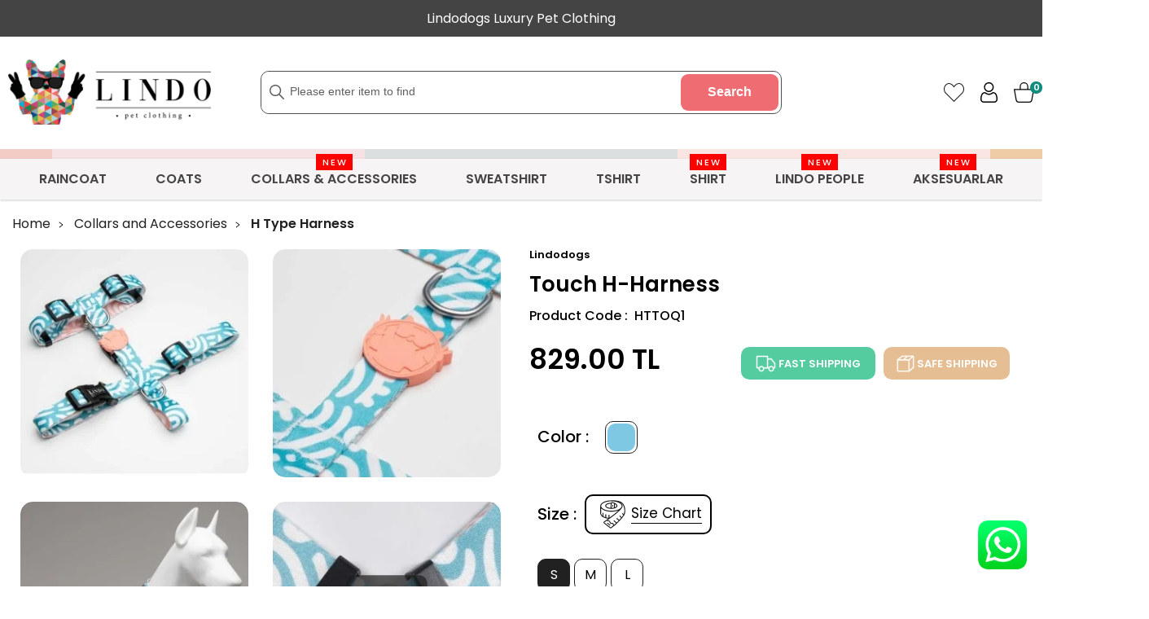

--- FILE ---
content_type: text/html; charset=UTF-8
request_url: https://www.lindodogs.com/touch-h-harness
body_size: 42591
content:
<!doctype html>
<html lang="en" >
<head>
<meta charset="utf-8">
<title>Touch H-Harness</title>
<meta name="description" content="Lindodogs" />
<meta name="copyright" content="T-Soft E-Ticaret Sistemleri" />
<meta name="robots" content="index,follow" /><link rel="canonical" href="https://www.lindodogs.com/touch-h-harness" /><link rel="alternate" hreflang="en" href="https://www.lindodogs.com/touch-h-harness" />
<meta property="og:image" content="https://www.lindodogs.com/touch-h-harness-h-type-harness-lindodogs-313-11-O.jpg"/>
                <meta property="og:image:width" content="300" />
                <meta property="og:image:height" content="300" />
                <meta property="og:type" content="product" />
                <meta property="og:title" content="Touch H-Harness" />
                <meta property="og:description" content="" />
                <meta property="product:availability" content="in stock" />
                <meta property="og:url" content="https://www.lindodogs.com/touch-h-harness" />
                <meta property="og:site_name" content="https://www.lindodogs.com/" />
                <meta name="twitter:card" content="summary" />
                <meta name="twitter:title" content="Touch H-Harness" />
                <meta name="twitter:description" content="" />
                <meta name="twitter:image" content="https://www.lindodogs.com/touch-h-harness-h-type-harness-lindodogs-313-11-O.jpg" />
            <script type="text/javascript">
                try {
                    var PAGE_TYPE = 'product';
                    var MEMBER_INFO = {"ID":0,"CODE":"","FIRST_NAME":"","BIRTH_DATE":"","GENDER":"","LAST_NAME":"","MAIL":"","MAIL_HASH":"","PHONE":"","PHONE_HASH":"","PHONE_HASH_SHA":"","GROUP":0,"TRANSACTION_COUNT":0,"REPRESENTATIVE":"","KVKK":-1,"COUNTRY":"TR","E_COUNTRY":"TR"};
                    var IS_VENDOR = 0;
                    var MOBILE_ACTIVE = false;
                    var SEPET_MIKTAR = '0';
                    var SEPET_TOPLAM = '0.00';
                    var SESS_ID = '92d6fd6d3c203c15cd5cad65a62f1143';
                    var LANGUAGE = 'en';
                    var CURRENCY = 'TL'; 
                    var SEP_DEC = '.';    
                    var SEP_THO = ',';
                    var SERVICE_INFO = null;
                    var CART_CSRF_TOKEN = '6a73a2bdb7d37d9bbe0489693a68d794b179c374c5ced7e7ec9f6a2818b66fa0';
                    var CSRF_TOKEN = '61evy3XLggwOJZjhO4U7nvzDdVShXNtOSRtyB0nFZl4=';
                    var KVKK_REQUIRED = 0;
                }
                catch(err) { }
                
                const DYNAMIC_LOADING_SHOW_BUTTON = 0;

            </script>
            
<link rel="preload" as="font" href="https://www.lindodogs.com/theme/v4-lindodogs/sub_theme/genel/firat/v4/font/font/tsoft.woff?91661963" type="font/woff" crossorigin="anonymous">
<link rel="stylesheet" property="stylesheet" type="text/css" href="/srv/compressed/load/css/css1765180815.css" />
<script type="text/javascript" src="/srv/compressed/load/js/js1765180815.js"></script>
<script src="/js/tsoftapps/v4/header.js?v=1765180815"></script>
<link rel="shortcut icon" href="//cdn.lindodogs.com/elfinder/files/footer-logo.png" />
<link rel="icon" type="image/gif" href="//cdn.lindodogs.com/elfinder/files/footer-logo.png" />
<link rel="search" href="/xml/opensearchdescription.php" type="application/opensearchdescription+xml" title="Lindodogs" />
<!-- if responsive lisans aktif ise -->
<meta name="viewport" content="width=device-width, initial-scale=1.0, maximum-scale=1.0, user-scalable=no">
<style type="text/css">
.image-wrapper {
padding-bottom: 150%
}
</style>
<script>
window.onload = function(){
whatsapp_se_btn_phone = '905445148283'; //Telefon numaramız.
whatsapp_se_btn_msg = 'Whatsapp Sipariş Hattı.'; //Yazılmasını istediğimiz hazır mesaj.
$(document.body).append('<div class="whatsapp-se-btn"></div>'),whatsapp_se_btn_base64="https://cdn.lindodogs.com/elfinder/files/whatsapp.png",$(".whatsapp-se-btn").attr("style","position:fixed;bottom:15px;right:15px;overflow:hidden;color:#ffffff;text-align:center;padding:4px 4px;z-index:9999999;cursor:pointer;"),$(".whatsapp-se-btn").html('<img style="width: 60px; height=60px;" src="'+whatsapp_se_btn_base64+'" alt="Whatsapp ile İletişime Geç" />'),$(".whatsapp-se-btn").attr("onclick",'location.href="https://wa.me/'+whatsapp_se_btn_phone+"?text="+whatsapp_se_btn_msg+'"');}
</script>
<!-- Meta Pixel Code -->
<script>
!function(f,b,e,v,n,t,s)
{if(f.fbq)return;n=f.fbq=function(){n.callMethod?
n.callMethod.apply(n,arguments):n.queue.push(arguments)};
if(!f._fbq)f._fbq=n;n.push=n;n.loaded=!0;n.version='2.0';
n.queue=[];t=b.createElement(e);t.async=!0;
t.src=v;s=b.getElementsByTagName(e)[0];
s.parentNode.insertBefore(t,s)}(window, document,'script',
'https://connect.facebook.net/en_US/fbevents.js');
fbq('init', '4880126025436454');
fbq('track', 'PageView');
</script>
<noscript><img height="1" width="1" style="display:none"
src="https://www.facebook.com/tr?id=4880126025436454&ev=PageView&noscript=1"
/></noscript>
<!-- End Meta Pixel Code --><meta name="facebook-domain-verification" content="3l4s5j7kylrkwdzfgx6eauo2e48tzy" /><script src="https://cdn.lindodogs.com/product/lazysizes.min.js"></script>
<meta name="google-site-verification" content="dVJlYz_4IvAa_BlKT1lkqgs7yS-DYtvUjBgIwr2EcvY" /><!-- T-Soft Apps - v5 Google GTAG - Tracking Code Start -->
<script>
var GOOGLE_APP_HEAD = {
GA4_TRACKING_ID: 'G-LP1B9FNDFR',
params: {
GA4_TRACKING_ID: 'G-LP1B9FNDFR',
GTAG_TRACKING_ID: '',
},
run: () => {
for (const [key, value] of Object.entries(GOOGLE_APP_HEAD.params)) {
GOOGLE_APP_HEAD.params[key] = value === '{{' + key + '}}' || value === '' ? '' : value;
}
let script = document.createElement('script');
script.src = 'https://www.googletagmanager.com/gtag/js?id=' + (GOOGLE_APP_HEAD.params.GA4_TRACKING_ID || GOOGLE_APP_HEAD.params.GTAG_TRACKING_ID);
script.async = true;
document.head.appendChild(script);
}
}
GOOGLE_APP_HEAD.run();
function gtag() {
dataLayer.push(arguments);
}
</script>
<!-- T-Soft Apps - v5 Google GTAG - Tracking Code End -->
<script>
var RATE = {"USD_TO_TL":43.3758,"EUR_TO_TL":51.4181};
var DECIMAL_LENGTH = 2;
var showHeaderCart = false;
var showAdd2CartPopup = false;
var PAGE_LINK = { OFFER : '' , OFFER_CONFIRMATION : '', CART : 'cart', ORDER : 'order-page' };
var PRODUCT_DATA = [] , CATEGORY_DATA = {} , BRAND_DATA = {};
var ENDPOINT_PREFIX = '';
</script>
</head>
<body>
<input type="hidden" id="cookie-law" value="0" />
<div id="mainWrapper" class="fl"><script type="text/javascript">
    $(document).ready(function () {
        var leftCol = true;
        var rightCol = true;
        var leftContent = $('#leftColumn').html().trim();
        var rightContent = $('#rightColumn').html().trim();
        var contentWrap = $('.contentWrapper');
        var content = $('#mainColumn');
        if (leftContent == '') {
            leftCol = false;
            $('#leftColumn').remove();
        }
        if (rightContent == '') {
            rightCol = false;
            $('#rightColumn').remove();
        }
        if (leftCol && rightCol) {
            contentWrap.attr('id', 'threeCol');
            content.addClass('col-8 col-md-6 col-sm-12');
        }
        else if (leftCol || rightCol) {
            contentWrap.attr('id', 'twoCol');
            content.addClass('col-10 col-md-9 col-sm-12');
        }
        else {
            contentWrap.attr('id', 'oneCol');
            content.addClass('col-12');
        }
    });
</script>
<div id="skeletonWrap" class="fl">
    <div id="skeleton" class="fl col-12">
        <header class="col col-12">
            <div id="header" class="row">
                <!-- Android app uyarı -->
<link href="https://fonts.googleapis.com/css2?family=Poppins:wght@400;500;600;900&display=swap" rel="stylesheet">
<link rel="stylesheet" property="stylesheet" type="text/css" href="/theme/v4-lindodogs/js/swiper.css"/>
<script type="text/javascript" src="/theme/v4-lindodogs/js/swiper.js"></script>
<!-- Android app uyarı -->
<div id="pageOverlay" class="col-12 animate"></div>
<div id="mobileMenu" class="col pb forMobile">
<div id="closeMobileMenu" class="fl col-12">
<div class="fl col-12 passive">
<span class="icon-menu">Close Menu</span>
</div>
</div>
<div id="mobileMenuMain" class="fl col-12 pt mb">
<ul class="fl col-12">
<li class="fl col-12 ">
<span class="col col-12 ease toggle">
RAINCOAT
<span class="fr">
<i class="down icon-no-space"></i>
<i class="up icon-no-space d-none"></i>
</span>
</span>
<ul class="box col-12">
<li class="fl col-12">
<a href="/trenckot" title="Trençkot" class="col col-12 icon-custom icon-pull-right icon-push-right" data-before="»">Trençkot
</a>
</li>
<li class="fl col-12">
<a href="/quattro-raincoat" title="Quattro" class="col col-12 icon-custom icon-pull-right icon-push-right" data-before="»">Quattro
<div class="fr catNewIcon">
<span>NEW</span>
</div>
</a>
</li>
<li class="fl col-12">
<a href="/softshellraincoat" title="Softshell Raincoat" class="col col-12 icon-custom icon-pull-right icon-push-right" data-before="»">Softshell Raincoat
</a>
</li>
<li class="fl col-12">
<a href="/waterproof-raincoat" title="Waterproof Raincoat" class="col col-12 icon-custom icon-pull-right icon-push-right" data-before="»">Waterproof Raincoat
</a>
</li>
<li class="fl col-12 pos-r">
<span class="marker"></span> <a href="/raincoat" class="col col-12"><span class="line-show">Show All</span></a>
</li>
</ul>
</li>
<li class="fl col-12 ">
<span class="col col-12 ease toggle">
COATS
<span class="fr">
<i class="down icon-no-space"></i>
<i class="up icon-no-space d-none"></i>
</span>
</span>
<ul class="box col-12">
<li class="fl col-12">
<a href="/air-puff-coats" title="Air Puff" class="col col-12 icon-custom icon-pull-right icon-push-right" data-before="»">Air Puff
<div class="fr catNewIcon">
<span>NEW</span>
</div>
</a>
</li>
<li class="fl col-12">
<a href="/luxury-plus-coats" title="Luxury Plus" class="col col-12 icon-custom icon-pull-right icon-push-right" data-before="»">Luxury Plus
<div class="fr catNewIcon">
<span>NEW</span>
</div>
</a>
</li>
<li class="fl col-12 pos-r">
<span class="marker"></span> <a href="/coats" class="col col-12"><span class="line-show">Show All</span></a>
</li>
</ul>
</li>
<li class="fl col-12 ">
<span class="col col-12 ease toggle">
COLLARS & ACCESSORIES
<span class="fr">
<i class="down icon-no-space"></i>
<i class="up icon-no-space d-none"></i>
</span>
<div class="fr catNewIcon">
<span>NEW</span>
</div>
</span>
<ul class="box col-12">
<li class="fl col-12">
<a href="/recylce-tasmalar" title="Recylce Tasmalar" class="col col-12 icon-custom icon-pull-right icon-push-right" data-before="»">Recylce Tasmalar
</a>
</li>
<li class="fl col-12">
<a href="/neck-collar" title="Neck Collar" class="col col-12 icon-custom icon-pull-right icon-push-right" data-before="»">Neck Collar
</a>
</li>
<li class="fl col-12">
<a href="/h-type-harness" title="H Type Harness" class="col col-12 icon-custom icon-pull-right icon-push-right" data-before="»">H Type Harness
</a>
</li>
<li class="fl col-12">
<a href="/leash" title="Leash" class="col col-12 icon-custom icon-pull-right icon-push-right" data-before="»">Leash
</a>
</li>
<li class="fl col-12 pos-r">
<span class="marker"></span> <a href="/collars-and-accessories" class="col col-12"><span class="line-show">Show All</span></a>
</li>
</ul>
</li>
<li class="fl col-12 ">
<span class="col col-12 ease toggle">
SWEATSHIRT
<span class="fr">
<i class="down icon-no-space"></i>
<i class="up icon-no-space d-none"></i>
</span>
</span>
<ul class="box col-12">
<li class="fl col-12">
<a href="/unique-sweatshirts" title="Unique Sweatshirts" class="col col-12 icon-custom icon-pull-right icon-push-right" data-before="»">Unique Sweatshirts
</a>
</li>
<li class="fl col-12">
<a href="/college-sweatshirts" title="College Sweatshirt" class="col col-12 icon-custom icon-pull-right icon-push-right" data-before="»">College Sweatshirt
</a>
</li>
<li class="fl col-12">
<a href="/kangaroo-pocket-sweatshirts" title="Kangaroo Pocket Sweatshirt" class="col col-12 icon-custom icon-pull-right icon-push-right" data-before="»">Kangaroo Pocket Sweatshirt
</a>
</li>
<li class="fl col-12">
<a href="/fleece-sweaters" title="Fleece Sweater" class="col col-12 icon-custom icon-pull-right icon-push-right" data-before="»">Fleece Sweater
<div class="fr catNewIcon">
<span>NEW</span>
</div>
</a>
</li>
<li class="fl col-12 pos-r">
<span class="marker"></span> <a href="/sweatshirts" class="col col-12"><span class="line-show">Show All</span></a>
</li>
</ul>
</li>
<li class="fl col-12 ">
<span class="col col-12 ease toggle">
TSHIRT
<span class="fr">
<i class="down icon-no-space"></i>
<i class="up icon-no-space d-none"></i>
</span>
</span>
<ul class="box col-12">
<li class="fl col-12">
<a href="/flex-body-tshirt" title="Flex Body" class="col col-12 icon-custom icon-pull-right icon-push-right" data-before="»">Flex Body
<div class="fr catNewIcon">
<span>NEW</span>
</div>
</a>
</li>
<li class="fl col-12">
<a href="/dog-tshirts" title="Tshirt" class="col col-12 icon-custom icon-pull-right icon-push-right" data-before="»">Tshirt
</a>
</li>
<li class="fl col-12 pos-r">
<span class="marker"></span> <a href="/tshirts" class="col col-12"><span class="line-show">Show All</span></a>
</li>
</ul>
</li>
<li class="fl col-12">
<a href="/shirt" title="SHIRT" class="col col-12">SHIRT
<div class="fr catNewIcon">
<span>NEW</span>
</div>
</a>
</li>
<li class="fl col-12 ">
<span class="col col-12 ease toggle">
LINDO PEOPLE
<span class="fr">
<i class="down icon-no-space"></i>
<i class="up icon-no-space d-none"></i>
</span>
<div class="fr catNewIcon">
<span>NEW</span>
</div>
</span>
<ul class="box col-12">
<li class="fl col-12">
<a href="/lindo-people-waterproof" title="Waterproof" class="col col-12 icon-custom icon-pull-right icon-push-right" data-before="»">Waterproof
</a>
</li>
<li class="fl col-12">
<a href="/lindo-people-softshell" title="Softshell" class="col col-12 icon-custom icon-pull-right icon-push-right" data-before="»">Softshell
</a>
</li>
<li class="fl col-12">
<a href="/lindo-people-college" title="College" class="col col-12 icon-custom icon-pull-right icon-push-right" data-before="»">College
</a>
</li>
<li class="fl col-12 pos-r">
<span class="marker"></span> <a href="/lindo-peoples" class="col col-12"><span class="line-show">Show All</span></a>
</li>
</ul>
</li>
<li class="fl col-12 ">
<span class="col col-12 ease toggle">
AKSESUARLAR
<span class="fr">
<i class="down icon-no-space"></i>
<i class="up icon-no-space d-none"></i>
</span>
<div class="fr catNewIcon">
<span>NEW</span>
</div>
</span>
<ul class="box col-12">
<li class="fl col-12">
<a href="/kopek-yatagi" title="Köpek Yatağı" class="col col-12 icon-custom icon-pull-right icon-push-right" data-before="»">Köpek Yatağı
</a>
</li>
<li class="fl col-12">
<a href="/canta" title="Çanta" class="col col-12 icon-custom icon-pull-right icon-push-right" data-before="»">Çanta
</a>
</li>
<li class="fl col-12 pos-r">
<span class="marker"></span> <a href="/aksesuarlar" class="col col-12"><span class="line-show">Show All</span></a>
</li>
</ul>
</li>
</ul>
</div>
<div class="row">
<a href="/member-shopping-list" class="fl col-12 authorLink fav-mobile">
<i class="fav-top mr"></i>
My Favorites
</a>
</div>
<div class="col col-12 p-left mt double">
<div class="col col-6 p-right">
<a id="loginMobile" href="/member-login-page" class="fl col-12 member-mobil-login">Login</a>
</div>
<div class="col col-6 p-right">
<a id="regisMobile" href="/index.php?B=YeniUye" class="fl col-12 member-register-mobil">Join</a>
</div>
</div>
</div>
<span id="backToTop">
<i class="fl lightBg text-center icon-arrow-simple-up icon-no-space d-flex"></i>
</span>
<div class="fl col-12 pos-r header-wrapper">
<div class="fl col-12" id="header-wrap">
<div class="fl col-12">
<div class="fl col-12 forDesktop" id="headerTop">
Lindodogs Luxury Pet Clothing
</div>
<div class="col col-12" id="headerMain">
<div class="row">
<div class="inner">
<div class="fr col col-12 forMobile" style="font-size:12px!important; background-color: #444444;height: 45px;color: #ffffff;align-items: center; justify-content: center; text-align:center!important;"></br>Lindodogs Luxury Pet Clothing
</div>
<div class="fl col-12 d-flex">
<div class="box col-sm-1 col-xs-2 forMobile">
<span class="icon-menu" id="menuBtn"></span>
</div>
<div id="logo" class="col col-3 col-sm-4 col-xs-7 ">
<a href="/">
<p><a href="https://www.lindodogs.com/home"><img src="/Data/EditorFiles/lindodogs/logo.png" alt="logo.png (8 KB)" /></a></p>
</a>
</div>
<div class="fl col-6 forDesktop">
<div id="search" class="fl col-12 col-md-11 col-sm-12">
<form id="FormAra" name="FormAra" class="fl col-12 border-search icon-no-space" action="/search" method="get" data-before="Search">
<input id="live-search" autocomplete="off" class="col withPlace " name="q" type="text" placeholder="Please enter item to find" content="text/html; charset=UTF-8" />
<button type="submit" value="Search" class="fr " id="search-btn">Search</button>
<!-- -->
<script type="text/javascript" src="/Data/EditorFiles/live-search.js"></script>
<div id="live-search-box"></div>
</form>
</div>
</div>
<div id="hmLinksMobile" class="pos-r fl col-xs-3 forMobile">
<div class="fl col-12 flex-end">
<div id="hmAccountLinkWrap" class="pos-r col drop-down hover">
<a data-width="500" data-url="/srv/service/customer/login-form" href="#" class="col col-12 drop-down-title text-upper d-flex popupWin">
<i class="icon-member-default-top"></i>
<span class="dn-xs">Login</span>
</a>
</div>
<div class="fl">
<a href="/cart" class="col p-left d-flex basketLink cart-btn">
<i class="icon-cart-top"></i>
<span class="dn-xs">Cart</span>
<!-- <span class="fr col p-right">
<span class="fr btn-black btn-round passive text-center cart-soft-count">0</span>
</span> -->
</a>
</div>
</div>
</div>
<div class="fl col-3 forDesktop DesktopHmLinksBox">
<div class="fl col-12 flex-end DesktopHmLinks">
<div class="col fixedSearchBox"><a href="javascript:void(0);" class="fixedSearchBtn col col-12 hide"></a></div>
<div class="col p-right fav-topBox">
<a href="/member-shopping-list" class="fl col-12 fav-top authorLink"></a>
</div>
<div class="pos-r col drop-down hover">
<span class="col col-12 drop-down-title text-upper d-flex">
<i class="icon-member-default-top"></i>
</span>
<div class="pos-a top bg-member">
<ul class="">
<li class="fl drop-down-item">
<a data-width="500" data-url="/srv/service/customer/login-form" href="#" class="fl col-12 text-center authorLink popupWin">Login</a>
</li>
<span>|</span>
<li class="fl drop-down-item">
<a href="/sign-up" class="fl col-12 text-center dn-xs authorLink">Join</a>
</li>
</ul>
</div>
</div>
<div class="fl d-flex">
<a href="/cart" class="col currency-text">
<span class="cart-soft-price">0,00</span> TL
</a>
<a href="/cart" class="fl d-flex basketLink pos-r" id="cart-soft-count">
<i class="icon-cart-top"></i>
<span class="fr col p-right">
<span class="fr passive text-center cart-soft-count">0</span>
</span>
</a>
</div>
</div>
</div>
</div>
<div class="col col-12 forMobile dn-sticky">
<div id="mobileSearch" class="fl col-12"></div>
</div>
</div>
<div class="fl col-12 border-top forDesktop"></div>
<div class="pos-r fl col-12 col-md-12 d-flex forDesktop main-bg">
<nav class="pos-r fl col-12 col-md-12" id="mainMenu">
<ul class="fl col-12 menu flex-center dMenu">
<li class="fl drop-down hover overlay-wrap parentLink ">
<span class="fl d-flex drop-down-title">
<a class="fl m_name" lang="tr" href="/raincoat" title="RAINCOAT">
RAINCOAT
</a>
</span>
<div class="pos-a pos-top pos-left pos-right box whiteBg box-border b-top subMenu top">
<div class="box col-12 dynamicMenu">
<ul class="fl col-12">
<li class="fl col-12 d-flex">
<div class="box col-12 p-left link-wrap">
<a href="/trenckot" title="Trençkot" class="fl col-12 text-semibold">
Trençkot
</a>
</div>
</li>
<li class="fl col-12 d-flex">
<div class="box col-12 p-left link-wrap">
<a href="/quattro-raincoat" title="Quattro" class="fl col-12 text-semibold">
Quattro
<div class="fl catNewIcon">
<span>NEW</span>
</div>
</a>
</div>
</li>
<li class="fl col-12 d-flex">
<div class="box col-12 p-left link-wrap">
<a href="/softshellraincoat" title="Softshell Raincoat" class="fl col-12 text-semibold">
Softshell Raincoat
</a>
</div>
</li>
<li class="fl col-12 d-flex">
<div class="box col-12 p-left link-wrap">
<a href="/waterproof-raincoat" title="Waterproof Raincoat" class="fl col-12 text-semibold">
Waterproof Raincoat
</a>
</div>
</li>
</ul>
</div>
</div>
</li>
<li class="fl drop-down hover overlay-wrap parentLink ">
<span class="fl d-flex drop-down-title">
<a class="fl m_name" lang="tr" href="/coats" title="COATS">
COATS
</a>
</span>
<div class="pos-a pos-top pos-left pos-right box whiteBg box-border b-top subMenu top">
<div class="box col-12 dynamicMenu">
<ul class="fl col-12">
<li class="fl col-12 d-flex">
<div class="box col-12 p-left link-wrap">
<a href="/air-puff-coats" title="Air Puff" class="fl col-12 text-semibold">
Air Puff
<div class="fl catNewIcon">
<span>NEW</span>
</div>
</a>
</div>
</li>
<li class="fl col-12 d-flex">
<div class="box col-12 p-left link-wrap">
<a href="/luxury-plus-coats" title="Luxury Plus" class="fl col-12 text-semibold">
Luxury Plus
<div class="fl catNewIcon">
<span>NEW</span>
</div>
</a>
</div>
</li>
</ul>
</div>
</div>
</li>
<li class="fl drop-down hover overlay-wrap parentLink menuEkBilgi">
<span class="fl d-flex drop-down-title">
<a class="fl m_name" lang="tr" href="/collars-and-accessories" title="COLLARS & ACCESSORIES">
<div class="fl col-12 catNewIcon">
<span>NEW</span>
</div>
COLLARS & ACCESSORIES
</a>
</span>
<div class="pos-a pos-top pos-left pos-right box whiteBg box-border b-top subMenu top">
<div class="box col-12 dynamicMenu">
<ul class="fl col-12">
<li class="fl col-12 d-flex">
<div class="box col-12 p-left link-wrap">
<a href="/recylce-tasmalar" title="Recylce Tasmalar" class="fl col-12 text-semibold">
Recylce Tasmalar
</a>
</div>
</li>
<li class="fl col-12 d-flex">
<div class="box col-12 p-left link-wrap">
<a href="/neck-collar" title="Neck Collar" class="fl col-12 text-semibold">
Neck Collar
</a>
</div>
</li>
<li class="fl col-12 d-flex">
<div class="box col-12 p-left link-wrap">
<a href="/h-type-harness" title="H Type Harness" class="fl col-12 text-semibold">
H Type Harness
</a>
</div>
</li>
<li class="fl col-12 d-flex">
<div class="box col-12 p-left link-wrap">
<a href="/leash" title="Leash" class="fl col-12 text-semibold">
Leash
</a>
</div>
</li>
</ul>
</div>
</div>
</li>
<li class="fl drop-down hover overlay-wrap parentLink ">
<span class="fl d-flex drop-down-title">
<a class="fl m_name" lang="tr" href="/sweatshirts" title="SWEATSHIRT">
SWEATSHIRT
</a>
</span>
<div class="pos-a pos-top pos-left pos-right box whiteBg box-border b-top subMenu top">
<div class="box col-12 dynamicMenu">
<ul class="fl col-12">
<li class="fl col-12 d-flex">
<div class="box col-12 p-left link-wrap">
<a href="/unique-sweatshirts" title="Unique Sweatshirts" class="fl col-12 text-semibold">
Unique Sweatshirts
</a>
</div>
</li>
<li class="fl col-12 d-flex">
<div class="box col-12 p-left link-wrap">
<a href="/college-sweatshirts" title="College Sweatshirt" class="fl col-12 text-semibold">
College Sweatshirt
</a>
</div>
</li>
<li class="fl col-12 d-flex">
<div class="box col-12 p-left link-wrap">
<a href="/kangaroo-pocket-sweatshirts" title="Kangaroo Pocket Sweatshirt" class="fl col-12 text-semibold">
Kangaroo Pocket Sweatshirt
</a>
</div>
</li>
<li class="fl col-12 d-flex">
<div class="box col-12 p-left link-wrap">
<a href="/fleece-sweaters" title="Fleece Sweater" class="fl col-12 text-semibold">
Fleece Sweater
<div class="fl catNewIcon">
<span>NEW</span>
</div>
</a>
</div>
</li>
</ul>
</div>
</div>
</li>
<li class="fl drop-down hover overlay-wrap parentLink ">
<span class="fl d-flex drop-down-title">
<a class="fl m_name" lang="tr" href="/tshirts" title="TSHIRT">
TSHIRT
</a>
</span>
<div class="pos-a pos-top pos-left pos-right box whiteBg box-border b-top subMenu top">
<div class="box col-12 dynamicMenu">
<ul class="fl col-12">
<li class="fl col-12 d-flex">
<div class="box col-12 p-left link-wrap">
<a href="/flex-body-tshirt" title="Flex Body" class="fl col-12 text-semibold">
Flex Body
<div class="fl catNewIcon">
<span>NEW</span>
</div>
</a>
</div>
</li>
<li class="fl col-12 d-flex">
<div class="box col-12 p-left link-wrap">
<a href="/dog-tshirts" title="Tshirt" class="fl col-12 text-semibold">
Tshirt
</a>
</div>
</li>
</ul>
</div>
</div>
</li>
<li class="fl menuEkBilgi">
<span class="fl d-flex drop-down-title">
<a class="fl m_name" lang="tr" href="/shirt" title="SHIRT">
<div class="fl col-12 catNewIcon">
<span>NEW</span>
</div>
SHIRT
</a>
</span>
</li>
<li class="fl drop-down hover overlay-wrap parentLink menuEkBilgi">
<span class="fl d-flex drop-down-title">
<a class="fl m_name" lang="tr" href="/lindo-peoples" title="LINDO PEOPLE">
<div class="fl col-12 catNewIcon">
<span>NEW</span>
</div>
LINDO PEOPLE
</a>
</span>
<div class="pos-a pos-top pos-left pos-right box whiteBg box-border b-top subMenu top">
<div class="box col-12 dynamicMenu">
<ul class="fl col-12">
<li class="fl col-12 d-flex">
<div class="box col-12 p-left link-wrap">
<a href="/lindo-people-waterproof" title="Waterproof" class="fl col-12 text-semibold">
Waterproof
</a>
</div>
</li>
<li class="fl col-12 d-flex">
<div class="box col-12 p-left link-wrap">
<a href="/lindo-people-softshell" title="Softshell" class="fl col-12 text-semibold">
Softshell
</a>
</div>
</li>
<li class="fl col-12 d-flex">
<div class="box col-12 p-left link-wrap">
<a href="/lindo-people-college" title="College" class="fl col-12 text-semibold">
College
</a>
</div>
</li>
</ul>
</div>
</div>
</li>
<li class="fl drop-down hover overlay-wrap parentLink menuEkBilgi">
<span class="fl d-flex drop-down-title">
<a class="fl m_name" lang="tr" href="/aksesuarlar" title="AKSESUARLAR">
<div class="fl col-12 catNewIcon">
<span>NEW</span>
</div>
AKSESUARLAR
</a>
</span>
<div class="pos-a pos-top pos-left pos-right box whiteBg box-border b-top subMenu top">
<div class="box col-12 dynamicMenu">
<ul class="fl col-12">
<li class="fl col-12 d-flex">
<div class="box col-12 p-left link-wrap">
<a href="/kopek-yatagi" title="Köpek Yatağı" class="fl col-12 text-semibold">
Köpek Yatağı
</a>
</div>
</li>
<li class="fl col-12 d-flex">
<div class="box col-12 p-left link-wrap">
<a href="/canta" title="Çanta" class="fl col-12 text-semibold">
Çanta
</a>
</div>
</li>
</ul>
</div>
</div>
</li>
</ul>
<div class="forDesktop fixedHmLinks"></div>
<ul class="inner menu forMobile" id="slideMenu">
<li class="ease">
<a href="/raincoat" title="RAINCOAT">RAINCOAT</a>
</li>
<li class="ease">
<a href="/coats" title="COATS">COATS</a>
</li>
<li class="ease">
<a href="/collars-and-accessories" title="COLLARS & ACCESSORIES">COLLARS & ACCESSORIES</a>
</li>
<li class="ease">
<a href="/sweatshirts" title="SWEATSHIRT">SWEATSHIRT</a>
</li>
<li class="ease">
<a href="/tshirts" title="TSHIRT">TSHIRT</a>
</li>
<li class="ease">
<a href="/shirt" title="SHIRT">SHIRT</a>
</li>
<li class="ease">
<a href="/lindo-peoples" title="LINDO PEOPLE">LINDO PEOPLE</a>
</li>
<li class="ease">
<a href="/aksesuarlar" title="AKSESUARLAR">AKSESUARLAR</a>
</li>
</ul>
</nav>
</div>
</div>
</div>
</div>
</div>
</div>
<div class="fixed-cart-overlay"></div>
<div class="fixed-cart">
<div id="header-cart" class="fl col-12" v-cloak>
<div v-if="CART.ERROR && CART.ERROR!=''" class="header-cart-empty">
<div class="header-cart-top">
<div class="col p-left pb col-12 basket_a">
<span v-if="window.LANGUAGE == 'tr'">Sepetim</span>
<span v-if="window.LANGUAGE == 'en'">Basket</span>
<button @click="close()" class="fr">
<img src="https://cdn.lindodogs.com/elfinder/files/svg/icon-close-black.svg" alt="" loading="lazy" >
</button>
</div>
</div>
<span class="col double" v-if="window.LANGUAGE == 'tr'">Sepetiniz boş.</span>
<span class="col double" v-if="window.LANGUAGE == 'en'">Empty Basket</span>
</div>
<div class="fl col-12" id="header-cart-wrapper" v-if="CART.ERROR==''">
<div class="fl col-12 header-cart-scroll">
<div class="fl col-12 header-cart-top">
<div class="col p-left pb col-12 basket_a">
<span v-if="window.LANGUAGE == 'tr'">Sepetim</span>
<span v-if="window.LANGUAGE == 'en'">Basket</span>
<button @click="close()" class="fr" >
<img src="https://cdn.lindodogs.com/elfinder/files/svg/icon-close-black.svg" alt="" loading="lazy" >
</button>
</div>
</div>
<div class="fl col-12 hc-item" v-bind:id="'sepet-urun-' + P.CART_ID"
v-for="(P, index) in CART.PRODUCTS">
<div class="col col-5 col-sm-12 hc-img">
<!-- sepet gorsel -->
<div class="fl image-wrapper">
<span class="imgInner">
<img v-bind:src="P.IMAGE.SMALL" v-bind:alt="P.TITLE + ' ' + P.VARIANT_NAME" />
</span>
</div>
<!-- sepet gorsel -->
</div>
<div class="col col-7 col-sm-12 hc-info">
<!-- sepet sil -->
<a class="fl hc-remove" v-on:click="deleteItem(P)" v-bind:alt="P.CART_ID">
<img src="https://cdn.lindodogs.com/elfinder/files/svg/icon-garbage.svg" alt="" loading="lazy" >
</a>
<!-- sepet sil -->
<!-- sepet ad -->
<div class="fl col-12 hc-name">
<a class="fl" v-bind:href="P.URL">{{P.TITLE}} - {{P.VARIANT_NAME}}</a>
</div>
<!-- sepet ad -->
<!-- sepet fiyat -->
<div class="fl col-12 hc-price d-flex" v-if="P.DISPLAY_VAT == 0">
<span v-if="P.PRICE_NOT_DISCOUNTED != P.PRICE_SELL" class="fl">
<span v-if="P.IS_DISPLAY_DISCOUNTED_ACTIVE == 1" class="fl hc-discount line-through">
{{format(P.PRICE_NOT_DISCOUNTED)}} {{P.TARGET_CURRENCY}} + %{{P.VAT}}
{{translate.vat}}
</span>
</span>
<span class="fl hc-price-sell">
{{format(P.PRICE_SELL)}} {{P.TARGET_CURRENCY}} + %{{P.VAT}} {{translate.vat}}
</span>
</div>
<div class="fl col-12 hc-price d-flex" v-if="P.DISPLAY_VAT == 1">
<span v-if="P.PRICE_NOT_DISCOUNTED != P.PRICE_SELL" class="fl d-flex">
<span v-if="P.IS_DISPLAY_DISCOUNTED_ACTIVE == 1" class="fl hc-discount line-through">
{{vat(P.PRICE_NOT_DISCOUNTED,P.VAT)}} {{P.TARGET_CURRENCY}}
</span>
</span>
<span class="fl hc-price-sell">
{{vat(P.PRICE_SELL,P.VAT)}} {{P.TARGET_CURRENCY}}
</span>
</div>
<!-- sepet fiyat -->
<!-- sepet qty -->
<!-- <div class="fl col-12 d-flex hc-qty">
<select :id="'Adet' + P.CART_ID" :name="'Adet' + P.CART_ID" v-model="CART.PRODUCTS[index].COUNT" @change="quantity(P)">
<option :value="COUNT" v-for="COUNT in parseInt(P.STOCK)" :selected="COUNT == P.COUNT">{{COUNT}} {{P.STOCK_UNIT}}</option>
</select>
</div> -->
<div class="fl col-12 d-flex hc-qty">
<div class="fl qtyBtns" v-bind:data-increment="P.STOCK_INCREMENT">
<a title="-" v-bind:data-id="P.CART_ID" v-bind:data-cart-id="P.CART_ID" v-on:click='decrease(P)'></a>
<input v-model="CART.PRODUCTS[index].COUNT" type="number" v-bind:id="'Adet'+P.CART_ID"
v-bind:name="'Adet' + P.CART_ID" class="fl qty" />
<a title="+" v-bind:data-id="P.CART_ID" v-bind:data-cart-id="P.CART_ID" v-on:click='increase(P)'></a>
</div>
</div>
<!-- sepet qty -->
</div>
</div>
</div>
<!-- sepet totaller -->
<div class="fl col-12 panel-cart-total">
<div class="price-row ttl-price-row">
<span class="total-sub" v-if="window.LANGUAGE == 'tr'" >Toplam Tutar </span>
<span class="total-sub" v-if="window.LANGUAGE == 'en'" >Total Price </span>
<span class="cart-price" > {{format(CART.PRICE_GENERAL)}} </span>
</div>
<a href="/sepet">
<span v-if="window.LANGUAGE == 'tr'">Sepete Git</span>
<span v-if="window.LANGUAGE == 'en'">Go to cart</span>
</a>
</div>
<!-- sepet totaller -->
</div>
</div>
<script src="/theme/standart/js/vue-bundle.js?v=2"></script>
<script type="text/javascript" src="https://www.lindodogs.com/theme/v4-lindodogs/js/cart.js"></script>
<script>
Cart.callback.add.push(function () {
VueComponent.Cart.load();
});
</script>
</div>
<script>
$(document).ready(function () {
$(".cart-btn").click(function(e) {
e.preventDefault();
$(".fixed-cart-overlay,.fixed-cart,body").addClass("active");
});
$(".fixed-cart-overlay").click(function () {
$(this).removeClass("active");
$(".fixed-cart").removeClass("active");
$("body").removeClass("active");
});
});
</script>
<script type="text/javascript">
if ($(window).outerWidth() > 1230) {
$(window).scroll(function(a){
if($("#headerMain").outerHeight()<$(window).scrollTop()){
$("#headerMain").addClass("sticky");
$('.DesktopHmLinks').appendTo('.fixedHmLinks');
}else{
$("#headerMain").removeClass("sticky");
$('.DesktopHmLinks').appendTo('.DesktopHmLinksBox');
}
});
}
function popupCallback() {
}
function placeCaller(id) {
var wrapID = id || '';
if (wrapID != '') {
if(wrapID != 'popup-login')
$('#' + wrapID).find('.withPlace').removeClass('withPlace');
flexPlace();
}
}
$(document).ready(function () {
if ($(".menu li").hasClass("menuEkBilgi")) {
$(".dMenu").addClass("ekBilgiVar");
}
$('.fixedSearchBtn').click(function () {
$(this).toggleClass("open");
$('#search').toggleClass("open");
});
if (/Android|webOS|iPhone|iPad|iPod|BlackBerry/i.test(navigator.userAgent)) {
if ($(window).width() < 769) {
$('#search').appendTo('#mobileSearch');
}
if (/webOS|iPhone|iPad|iPod/i.test(navigator.userAgent)) {
$('option[disabled]').remove();
}
$('.parentLink > a, .parent > a').click(function (e) {
e.preventDefault();
$(this).next('ul').slideToggle();
});
var currentPage = location.pathname;
$('#slideMenu a[href="' + currentPage + '"]').parent().addClass('current');
} else {
if (navigator.appVersion.indexOf('Trident') > -1 && navigator.appVersion.indexOf('Edge') == -1) {
$('.withPlace').removeClass('withPlace');
}
}
flexPlace();
if (/^.*?[\?\&]q=/ig.test(window.location.href)) {
var sWord = window.location.href.replace(/^.*?[\?\&]q=/ig, '');
sWord = sWord.replace(/\&.*?$/ig, '').replace(/\+/ig, ' ');
$('#live-search').val(decodeURIComponent(sWord));
}
var mobileAppCookie = getaCookie('MobileNotifyClose');
if (mobileAppCookie == null && !isSafari) {
$('.MobileAppNotify').fadeIn();
}
$('.MobileNotifyClose').click(function () {
setaCookie('MobileNotifyClose', 'Closed', 3);
$('.MobileAppNotify').fadeOut();
});
$('#FormAra').click(function () {
if (!$(this).hasClass('focus')) {
$(this).addClass('focus');
$(this).find('input[type="text"]').focus();
}
});
$('body').click(function (e) {
var elem = e.target.id;
if ($('#' + elem).parents('#search').length < 1) {
$('#FormAra').removeClass('focus');
$('#FormAra input[type="text"]').val('');
$('#live-search-box').empty().fadeOut();
}
});
$('body').keydown(function (e) {
if (e.keyCode == 27) {
$('#FormAra').removeClass('focus');
$('#FormAra input[type="text"]').val('');
$('#live-search-box').empty().fadeOut();
}
});
$('.language li').click(function () {
setLanguage($(this).attr('data-value'));
});
$('.currency li').click(function () {
setCurrency($(this).attr('data-value'));
});
});
function setaCookie(cname, cvalue, exdays) {
var d = new Date();
d.setTime(d.getTime() + (exdays * 24 * 60 * 60 * 1000));
var expires = "expires=" + d.toUTCString();
document.cookie = cname + "=" + cvalue + "; " + expires;
}
function getaCookie(name) {
var dc = document.cookie;
var prefix = name + "=";
var begin = dc.indexOf("; " + prefix);
if (begin == -1) {
begin = dc.indexOf(prefix);
if (begin != 0)
return null;
} else {
begin += 2;
var end = document.cookie.indexOf(";", begin);
if (end == -1) {
end = dc.length;
}
}
return unescape(dc.substring(begin + prefix.length, end));
}
</script><div class="inner">
<div class="col col-12 mt mb">
<div id="navigasyon" class="fl col-12 mb mt">
<div id="nav-wrapper" class="fl col-12">
<div class="fl">
<ul class="fl breadcrumb" itemscope="" itemtype="http://schema.org/BreadcrumbList">
<li class="fl" itemprop="itemListElement" itemscope="" itemtype="http://schema.org/ListItem">
<a href="https://www.lindodogs.com/" title="Home" class="navHome" itemprop="item" href="https://www.lindodogs.com/">
<span itemprop="name">Home</span>
</a>
<meta itemprop="position" content="1">
</li>
<li class="fl" itemprop="itemListElement" itemscope="" itemtype="http://schema.org/ListItem">
<a href="https://www.lindodogs.com/collars-and-accessories" title="Collars and Accessories" itemprop="item">
<span class="forDesktop nav-arrow"></span>
<span itemprop="name">Collars and Accessories</span>
</a>
<meta itemprop="position" content="2"/>
</li>
<li class="fl" itemprop="itemListElement" itemscope="" itemtype="http://schema.org/ListItem">
<a href="https://www.lindodogs.com/" title="H Type Harness" itemprop="item">
<span class="forDesktop nav-arrow"></span>
<span itemprop="name">H Type Harness</span>
</a>
<meta itemprop="position" content="3"/>
</li>
</ul>
</div>
</div>
</div>
</div>
</div>
            </div>
        </header>
        <div class="contentWrapper col col-12">
            <div id="content" class="row">
                <div class="inner">
                    <aside class="col col-2 col-md-3 col-sm-12 p-left" id="leftColumn">
                        
                    </aside>
                    <div id="mainColumn" class="fl">
                        <script type="text/javascript">setCookie("last_products", "112", 10)</script>
<div class="forMobile" style="margin-top:20px!important;"></div>
<div class="col col-12" id="product-detail">
<div id="productDetail" class="row mb">
<div class="fl col-12" id="pageContent">
<!-- #pageContent = Sayfa içinde belirli bir div i popup olarak açmak istediğimizde bu div içerisinden yükleniyor. Hızlı görünüm için gerekli. -->
<div class="fl col-12">
<div class="fl col-12">
<div class="col col-6 col-md-12 p-left" id="productLeft">
<div class="pos-r fl col-12">
<div class="col col-12">
<div class="row mb loaderWrapper">
<ul class="fl col-12 notClear df-slider-for pos-r">
<div class="col-12 video hide">
</div>
<div class="col2 col-6 pos-r mb30 0 lbMobile" data-big="0" onclick="if(!isMobile)openProductShow();">
<a data-id="313" href="https://cdn.lindodogs.com/product/cache/900x900_touch-h-harness-h-type-harness-lindodogs-313-11-B.jpg?112" data-lightbox="product" data-index="0" class="image-wrapper fl" data-href="touch-h-harness-h-type-harness-lindodogs-313-11-B.jpg" data-standard="touch-h-harness-h-type-harness-lindodogs-313-11-B.jpg">
<span class="imgInner">
<picture>
<source type="image/webp" media="(max-width:360px)" data-srcset="https://cdn.lindodogs.com/product/cache/150x150_touch-h-harness-h-type-harness-lindodogs-313-11-B.webp?112">
<source type="image/webp" media="(max-width:576px)" data-srcset="https://cdn.lindodogs.com/product/cache/305x305_touch-h-harness-h-type-harness-lindodogs-313-11-B.webp?112">
<source type="image/webp" media="(max-width:1000px)" data-srcset="https://cdn.lindodogs.com/product/cache/500x500_touch-h-harness-h-type-harness-lindodogs-313-11-B.webp?112">
<source type="image/webp" media="(max-width:1350px)" data-srcset="https://cdn.lindodogs.com/product/cache/293x293_touch-h-harness-h-type-harness-lindodogs-313-11-B.webp?112">
<source type="image/webp" media="(min-width:1351px)" data-srcset="https://cdn.lindodogs.com/product/cache/900x900_touch-h-harness-h-type-harness-lindodogs-313-11-B.webp?112">
<source type="image/jpeg" media="(max-width:360px)" data-srcset="https://cdn.lindodogs.com/product/cache/150x150_touch-h-harness-h-type-harness-lindodogs-313-11-B.jpg?112">
<source type="image/jpeg" media="(max-width:576px)" data-srcset="https://cdn.lindodogs.com/product/cache/305x305_touch-h-harness-h-type-harness-lindodogs-313-11-B.jpg?112">
<source type="image/jpeg" media="(max-width:1000px)" data-srcset="https://cdn.lindodogs.com/product/cache/500x500_touch-h-harness-h-type-harness-lindodogs-313-11-B.jpg?112">
<source type="image/jpeg" media="(max-width:1350px)" data-srcset="https://cdn.lindodogs.com/product/cache/293x293_touch-h-harness-h-type-harness-lindodogs-313-11-B.jpg?112">
<source type="image/jpeg" media="(min-width:1351px)" data-srcset="https://cdn.lindodogs.com/product/cache/900x900_touch-h-harness-h-type-harness-lindodogs-313-11-B.jpg?112">
<img class="lazyload" src="https://cdn.lindodogs.com/elfinder/files/lazy_load_yukleniyor.gif" data-zoom-image="touch-h-harness-h-type-harness-lindodogs-313-11-B.jpg" id="zoomImage0" alt="Touch H-Harness" title="Touch H-Harness" />
</picture>
</span>
</a>
</div>
<div class="col2 col-6 pos-r mb30 1 lbMobile" data-big="0" onclick="if(!isMobile)openProductShow();">
<a data-id="314" href="https://cdn.lindodogs.com/product/cache/900x900_touch-h-harness-h-type-harness-lindodogs-314-11-B.jpg?112" data-lightbox="product" data-index="1" class="image-wrapper fl" data-href="touch-h-harness-h-type-harness-lindodogs-314-11-B.jpg" data-standard="touch-h-harness-h-type-harness-lindodogs-314-11-B.jpg">
<span class="imgInner">
<picture>
<source type="image/webp" media="(max-width:360px)" data-srcset="https://cdn.lindodogs.com/product/cache/150x150_touch-h-harness-h-type-harness-lindodogs-314-11-B.webp?112">
<source type="image/webp" media="(max-width:576px)" data-srcset="https://cdn.lindodogs.com/product/cache/305x305_touch-h-harness-h-type-harness-lindodogs-314-11-B.webp?112">
<source type="image/webp" media="(max-width:1000px)" data-srcset="https://cdn.lindodogs.com/product/cache/500x500_touch-h-harness-h-type-harness-lindodogs-314-11-B.webp?112">
<source type="image/webp" media="(max-width:1350px)" data-srcset="https://cdn.lindodogs.com/product/cache/293x293_touch-h-harness-h-type-harness-lindodogs-314-11-B.webp?112">
<source type="image/webp" media="(min-width:1351px)" data-srcset="https://cdn.lindodogs.com/product/cache/900x900_touch-h-harness-h-type-harness-lindodogs-314-11-B.webp?112">
<source type="image/jpeg" media="(max-width:360px)" data-srcset="https://cdn.lindodogs.com/product/cache/150x150_touch-h-harness-h-type-harness-lindodogs-314-11-B.jpg?112">
<source type="image/jpeg" media="(max-width:576px)" data-srcset="https://cdn.lindodogs.com/product/cache/305x305_touch-h-harness-h-type-harness-lindodogs-314-11-B.jpg?112">
<source type="image/jpeg" media="(max-width:1000px)" data-srcset="https://cdn.lindodogs.com/product/cache/500x500_touch-h-harness-h-type-harness-lindodogs-314-11-B.jpg?112">
<source type="image/jpeg" media="(max-width:1350px)" data-srcset="https://cdn.lindodogs.com/product/cache/293x293_touch-h-harness-h-type-harness-lindodogs-314-11-B.jpg?112">
<source type="image/jpeg" media="(min-width:1351px)" data-srcset="https://cdn.lindodogs.com/product/cache/900x900_touch-h-harness-h-type-harness-lindodogs-314-11-B.jpg?112">
<img class="lazyload" src="https://cdn.lindodogs.com/elfinder/files/lazy_load_yukleniyor.gif" data-zoom-image="touch-h-harness-h-type-harness-lindodogs-314-11-B.jpg" id="zoomImage1" alt="Touch H-Harness" title="Touch H-Harness" />
</picture>
</span>
</a>
</div>
<div class="col2 col-6 pos-r mb30 2 lbMobile" data-big="0" onclick="if(!isMobile)openProductShow();">
<a data-id="315" href="https://cdn.lindodogs.com/product/cache/900x900_touch-h-harness-h-type-harness-lindodogs-315-11-B.jpg?112" data-lightbox="product" data-index="2" class="image-wrapper fl" data-href="touch-h-harness-h-type-harness-lindodogs-315-11-B.jpg" data-standard="touch-h-harness-h-type-harness-lindodogs-315-11-B.jpg">
<span class="imgInner">
<picture>
<source type="image/webp" media="(max-width:360px)" data-srcset="https://cdn.lindodogs.com/product/cache/150x150_touch-h-harness-h-type-harness-lindodogs-315-11-B.webp?112">
<source type="image/webp" media="(max-width:576px)" data-srcset="https://cdn.lindodogs.com/product/cache/305x305_touch-h-harness-h-type-harness-lindodogs-315-11-B.webp?112">
<source type="image/webp" media="(max-width:1000px)" data-srcset="https://cdn.lindodogs.com/product/cache/500x500_touch-h-harness-h-type-harness-lindodogs-315-11-B.webp?112">
<source type="image/webp" media="(max-width:1350px)" data-srcset="https://cdn.lindodogs.com/product/cache/293x293_touch-h-harness-h-type-harness-lindodogs-315-11-B.webp?112">
<source type="image/webp" media="(min-width:1351px)" data-srcset="https://cdn.lindodogs.com/product/cache/900x900_touch-h-harness-h-type-harness-lindodogs-315-11-B.webp?112">
<source type="image/jpeg" media="(max-width:360px)" data-srcset="https://cdn.lindodogs.com/product/cache/150x150_touch-h-harness-h-type-harness-lindodogs-315-11-B.jpg?112">
<source type="image/jpeg" media="(max-width:576px)" data-srcset="https://cdn.lindodogs.com/product/cache/305x305_touch-h-harness-h-type-harness-lindodogs-315-11-B.jpg?112">
<source type="image/jpeg" media="(max-width:1000px)" data-srcset="https://cdn.lindodogs.com/product/cache/500x500_touch-h-harness-h-type-harness-lindodogs-315-11-B.jpg?112">
<source type="image/jpeg" media="(max-width:1350px)" data-srcset="https://cdn.lindodogs.com/product/cache/293x293_touch-h-harness-h-type-harness-lindodogs-315-11-B.jpg?112">
<source type="image/jpeg" media="(min-width:1351px)" data-srcset="https://cdn.lindodogs.com/product/cache/900x900_touch-h-harness-h-type-harness-lindodogs-315-11-B.jpg?112">
<img class="lazyload" src="https://cdn.lindodogs.com/elfinder/files/lazy_load_yukleniyor.gif" data-zoom-image="touch-h-harness-h-type-harness-lindodogs-315-11-B.jpg" id="zoomImage2" alt="Touch H-Harness" title="Touch H-Harness" />
</picture>
</span>
</a>
</div>
<div class="col2 col-6 pos-r mb30 3 lbMobile" data-big="0" onclick="if(!isMobile)openProductShow();">
<a data-id="570" href="https://cdn.lindodogs.com/product/cache/900x900_touch-h-harness-h-type-harness-lindodogs-570-11-B.jpg?112" data-lightbox="product" data-index="3" class="image-wrapper fl" data-href="touch-h-harness-h-type-harness-lindodogs-570-11-B.jpg" data-standard="touch-h-harness-h-type-harness-lindodogs-570-11-B.jpg">
<span class="imgInner">
<picture>
<source type="image/webp" media="(max-width:360px)" data-srcset="https://cdn.lindodogs.com/product/cache/150x150_touch-h-harness-h-type-harness-lindodogs-570-11-B.webp?112">
<source type="image/webp" media="(max-width:576px)" data-srcset="https://cdn.lindodogs.com/product/cache/305x305_touch-h-harness-h-type-harness-lindodogs-570-11-B.webp?112">
<source type="image/webp" media="(max-width:1000px)" data-srcset="https://cdn.lindodogs.com/product/cache/500x500_touch-h-harness-h-type-harness-lindodogs-570-11-B.webp?112">
<source type="image/webp" media="(max-width:1350px)" data-srcset="https://cdn.lindodogs.com/product/cache/293x293_touch-h-harness-h-type-harness-lindodogs-570-11-B.webp?112">
<source type="image/webp" media="(min-width:1351px)" data-srcset="https://cdn.lindodogs.com/product/cache/900x900_touch-h-harness-h-type-harness-lindodogs-570-11-B.webp?112">
<source type="image/jpeg" media="(max-width:360px)" data-srcset="https://cdn.lindodogs.com/product/cache/150x150_touch-h-harness-h-type-harness-lindodogs-570-11-B.jpg?112">
<source type="image/jpeg" media="(max-width:576px)" data-srcset="https://cdn.lindodogs.com/product/cache/305x305_touch-h-harness-h-type-harness-lindodogs-570-11-B.jpg?112">
<source type="image/jpeg" media="(max-width:1000px)" data-srcset="https://cdn.lindodogs.com/product/cache/500x500_touch-h-harness-h-type-harness-lindodogs-570-11-B.jpg?112">
<source type="image/jpeg" media="(max-width:1350px)" data-srcset="https://cdn.lindodogs.com/product/cache/293x293_touch-h-harness-h-type-harness-lindodogs-570-11-B.jpg?112">
<source type="image/jpeg" media="(min-width:1351px)" data-srcset="https://cdn.lindodogs.com/product/cache/900x900_touch-h-harness-h-type-harness-lindodogs-570-11-B.jpg?112">
<img class="lazyload" src="https://cdn.lindodogs.com/elfinder/files/lazy_load_yukleniyor.gif" data-zoom-image="touch-h-harness-h-type-harness-lindodogs-570-11-B.jpg" id="zoomImage3" alt="Touch H-Harness" title="Touch H-Harness" />
</picture>
</span>
</a>
</div>
</ul>
</div>
</div>
</div>
</div>
<div class="box col-6 col-md-12 p-top loaderWrapper" id="productRight">
<div class="box col-12 p-top" id="productMobileInfo">
<div class="row">
<div class="col col-12 col-xs-12 p-left" id="productInfo">
<a href="/lindodogs" title="Marka: Lindodogs" class="fl col-12 text-bold" id="product-brand" itemscope="itemscope" itemscope itemtype="http://schema.org/Brand">
<span itemprop="url" content="/lindodogs"></span>
<span itemprop="name" content="Lindodogs">Lindodogs</span>
</a>
<h1 class="fl col-12" id="productName" >Touch H-Harness</h1>
<div class="fl col-12 supplier_product_code">
Product Code : &nbsp;HTTOQ1
</div>
</div>
<div class="col col-12 p-left" id="product-price-touch-h-harness" >
<div class="box col-12 double p-bottom mainPrices">
<div class="row priceLine">
<div class="pos-r fl col-12 d-flex" id="price-flexer">
<div class="fl col-5 col-sm-12">
<div class="fl col-12 col-sm-12 discountPrice" data-old="0">
<span class="product-price">829.00</span> TL
</div>
</div>
<div class="fl col-7 col-sm-12">
<div class="col col-6 col-sm-12 productSymbol mt p-right" title="<div>FAST SHIPPING</div>">
<div class="fl col-12 sembol1">
<img src="/Data/EditorFiles/lindodogs/fast.png" alt="fast.png (747 b)" width="25" height="21" /> &nbsp; <div>FAST SHIPPING</div>
</div>
</div>
<div class="col col-6 col-sm-12 productSymbol mt" title="<div>SAFE SHIPPING</div>">
<div class="fl col-12 sembol2">
<img src="/Data/EditorFiles/lindodogs/free-cargo.png" alt="free-cargo.png (531 b)" width="22" height="21" /> &nbsp; <div>SAFE SHIPPING</div>
</div>
</div>
</div>
</div>
<div class="box col-12 p-bottom">
<div class="row">
</div>
</div>
</div>
</div>
</div>
</div>
</div>
<input type="hidden" name="subPro112" id="subPro112" value="0" />
<div class="variantOverlay" data-id="112"></div>
<div class="col col-12 variantWrapper tooltipWrapper">
<div class="row">
<textarea id="json112" class="hideThis">{"vat":20,"m_o_p":0,"variant_ids":{"29_9":"543","29_10":"542","29_5":"541"},"variant_prices":{"29_9":690.8333299999999,"29_10":732.5,"29_5":790.8333299999999},"variant_price_raws":{"29_9":690.8333299999999,"29_10":732.5,"29_5":790.8333299999999},"buying_prices":{"29_9":"0","29_10":"0","29_5":"0"},"not_discounted_prices":{"29_9":"690.83333","29_10":"732.5","29_5":"790.83333"},"variant_supplier_codes":{"29_9":"","29_10":"","29_5":""},"active_ids":{"one_29":["9","10","5"],"two_9":["29"],"two_10":["29"],"two_5":["29"]},"variant_informations":{"29_9":{"additional_information":""},"29_10":{"additional_information":""},"29_5":{"additional_information":""}},"variant_stocks":{"29_9":"8","29_10":"9","29_5":"9"}}</textarea>
<div class="fl col-12 d-flex variantLine mt mb double">
<div class="col variantType">Color :</div>
<div class="box col-8 variantBox subOne" data-order="1">
<div class="pos-r fl col-12 ease variantList">
<a data-subproduct-id="543" data-id="29" data-target="112" class="col box-border ring selected">
<p style="background:#7EC8E3;"></p>
</a>
<script>
$('#subPro112').val(543);
</script>
</div>
</div>
</div>
<div class="fl col-12 variantLine mt double">
<div class="fl col-12">
<div class="fl col-12 d-flex">
<div class="col variantType">Size :</div>
<div class="col d-flex size-open" style=" border: 2px solid black; border-radius: 10px!important;">
<i class="size"></i>
<span class="size-text">Size Chart</span>
</div>
</div>
<div class="box col-8 col-sm-12 variantBox subTwo" data-order="2">
<div class="pos-r fl col-12 ease variantList mt double">
<a data-subproduct-id="543" data-id="9" data-group-id="2" data-target="112" class="col box-border selected">
<p>S</p>
</a>
<script>
$('#subPro112').val(543);
$(function(){
subProChangeButtons(112,543);
});
</script>
<a data-subproduct-id="542" data-id="10" data-group-id="2" data-target="112" class="col box-border">
<p>M</p>
</a>
<a data-subproduct-id="541" data-id="5" data-group-id="2" data-target="112" class="col box-border">
<p>L</p>
</a>
</div>
<div class="fl col-12 forMobile variantMoreBtn"></div>
</div>
</div>
</div>
</div>
</div>
<div class="box double col-12">
<div class="row mb tooltipWrapper">
<input type="hidden" id="IS_STOCK_NOTIFICATION_SUBPRODUCT" value="1"/>
<div class="subProductStockAlert row outStock" style="display:none">
<span style="margin-left:0px!important; padding-bottom:10px!important; color:red!important; display:none!important;">Out of stock</span>
<a data-width="500" data-url="/srv/service/customer/login-form" class="popupWin box productFunction popupHide priceAlertLink fl col-9 addCartBtn" style="background-color:#D9D9D9!important; color:black!important;">Alert when in stock</a>
</div>
<div class="col col-12 inStock">
<div class="fl col-12 d-flex detail">
<div class="fl col-9 d-flex" id="cart-wrapper">
<div class="box col-3 col-xs-12 p-left qtyBox">
<div class="fl col-12">
<!--<div class="col col-3 p-left productType">Adet:</div>-->
<div class="fl col-sm-12 qtyBtns" data-increment="1">
<a title="-" data-id="112" class="col-4 d-flex">
<p class="fl col-12 icon-minus icon-no-space text-center p-bottom"></p>
</a>
<input type="number" data-stock="26" id="Adet112" name="Adet112" min="1" value="1" class="col-4 detayAdet112" />
<a title="+" data-id="112" class="col-4 d-flex">
<p class="fl col-12 icon-plus icon-no-space text-center p-bottom"></p>
</a>
</div>
</div>
</div>
<div class="fl col-9 col-xs-12" id="mobileBuyBtn">
<div class="box col-12 buyBtn">
<a onclick="Add2Cart(112, $('#subPro112').val(), $('.detayAdet112').val());" class="fl col-12 addCartBtn" id="addCartBtn">
Add to Cart
</a>
</div>
<!--<div class="box col-xs-6 col-sm-12 p-top p-left buyBtn">
<a onclick="Add2Cart(112, $('#subPro112').val(), $('.detayAdet112').val(), 1);" class="btn col-12 btn-big btn-clear btn-radius" id="fastBuyBtn">
Buy Now
</a>
</div>-->
</div>
</div>
<a data-width="500" data-url="/srv/service/customer/login-form" class="box popupWin" id="shopListLink">
<i class="icon-fav-detail"></i>
</a>
<div class="col social-dv pos-r">
<i class="social-open"></i>
<div class="col col-12 social-container">
<div class="row">
<div class="box col-12">
<div class="row">
<div class="fl col-12 d-flex">
<div class="fl shareBtns">
<div class="col p-left">
<a id="fbShareBtn" target="_blank" class="fl icon-facebook icon-no-space text-custom-gray text-center"></a>
</div>
<div class="col p-left">
<a id="twBtn" target="_blank" text="" href="https://twitter.com/share?text=Touch H-Harness&url=https://www.lindodogs.com/touch-h-harness" class="fl icon-twitter icon-no-space text-custom-gray text-center"></a>
</div>
<div class="col p-left">
<a id="gpBtn" target="_blank" class="fl icon-gplus icon-no-space text-custom-gray text-center"></a>
</div>
<div class="col p-left">
<script type="text/javascript" async defer src="//assets.pinterest.com/js/pinit.js" data-pin-custom="true"></script>
<a href="https://www.pinterest.com/pin/create/button/" rel="nofollow" id="pinBtn" target="_blank" class="fl icon-pinterest icon-no-space text-custom-gray text-center"></a>
</div>
</div>
</div>
</div>
</div>
</div>
</div>
</div>
</div>
</div>
</div>
</div>
<!-- <div class="box col-12 double line-top" id="product-buttons">
<div class="row">
<a class="col double p-left d-flex popupHide" id="adviceBtn">
<i class="fl icon-advice text-custom-pink"></i>
<span class="fl text-description">Recommend</span>
</a>
<a onclick="commentAct();" class="col double d-flex popupHide" id="comment-btn">
<i class="fl icon-comment text-custom-pink"></i>
<span class="fl text-description">Add Comment</span>
</a>
<a data-width="500" data-url="/srv/service/customer/login-form" class="popupWin col double d-flex popupHide priceAlertLink" id="price-alert-btn">
<i class="fl icon-price text-custom-pink"></i>
<span class="fl text-description">Price Allert</span>
</a>
</div>
</div>
-->
<div class="col col-12">
<div class="row">
</div>
</div>
<div class="fl col-12 sort-text">
<span class="fl col-12">• High printing technology<br />• Production with strong polyester fiber<br />• Thanks to 4 different adjustment points, it adapts to your dog's body.<br />• Does not tarnish and oxidize<br />* Do not forget to take a look at the size chart to find the most suitable size for your dog.</span>
</div>
<div class="fl col-12 d-none" id="cmpList">
<div class="box col-12" id="cmp-wrapper">
<div class="row">
<div class="box col-12">
<div class="row text-title text-light">Campaign</div>
</div>
<div class="col col-12 p-right">
<div class="row" id="cmps"></div>
</div>
</div>
</div>
</div>
</div>
</div>
</div>
</div>
</div>
<div class="row bg-tab">
<div class="col col-12 flex-center">
<div id="urun-tab" class="fl col-10 col-sm-12">
<div class="col col-12">
<div class="row mb" id="mobileTabBtn">
<ul class="fl col-12 mb" id="tabBtn">
<li class="pos-r fl btn mr double loaded">
<span class="text-description text-semibold">Features</span>
</li>
<li class="pos-r fl btn mr double loaded" data-href="/srv/service/content/get-block/1018/content/5" id="teslimat">
<span class="text-description text-semibold">Delivery and Return Conditions</span>
<li class="pos-r btn mr double" data-href="/srv/service/product-detail/payment-options/112/543" id="paymentTab">
<span class="text-description text-semibold">Payment Options</span>
</li>
<li class="pos-r btn mr double" data-href="/srv/service/content/get/1004/comment/112" id="commentTab">
<span>
<span class="text-description text-semibold">Comments (0)</span>
</span>
</li>
</ul>
</div>
<div class="row">
<div class="fl col-12">
<ul id="tabPanel" class="box col-12">
<li class="fl ozellik">
<div class="row">
<div class="col col-12" id="productDetailTab">
<div class="row">
<h1>Touch Chest Collar</h1>
<p>Lindodogs Touch <strong>Chest Collar is a special design accessory for fun activities with your dog.</strong><span> </span>It is a custom<span> </span><strong>collar</strong><span> </span>designed for your lovely friend to catch everyone’s eye when it is time to walk. Also, it is in a perfect situation for a safe trip thanks to its strong and ergonomic quality. It is one of the fabulous kinds in Lindodogs<span> </span><strong>collars<span> </span></strong>offering both quality and elegance. Even it is possible to say that it is the best fit<span> </span><strong>collar</strong><span> </span>for your dog’s rakish style. With the sizes of S</p>
<p>S, M, and L, it is possible to find an eligible Touch collar for your lovely friend no matter what breed and fit they are. The adjustable feature also makes big difference.</p>
<p>Touch<span> </span><em>Chest Collar</em><span> </span>designed for safe walks is one of the coolest members of the Lindodogs<span> </span><em>collar</em><span> </span>family. So, it is right to say that this collar is a dreamboat for your unique dog. It is produced sturdily and ergonomically with its high-quality printing technology and polyester fiber material.</p>
<p> </p>
<h2>Advantages of Using Lindodogs Chest Collar</h2>
<p>Vehicular traffic which is part of urban life is one of the main risks that dogs can run into. That’s why controlling your dear friend is an important issue.<strong> Collars can remain incapable in the crowded environment of urban life from time to time. The harnesses ease guide the dog, completely grasping the body</strong>. It is also a big comfort for dogs as well as their owners. The pressure that<span> </span><strong>the</strong><span> </span><strong>harness</strong><span> </span>creates spread to all body not a single spot, creating a big comfort zone. Thus, activities that you are going to do with your pet happen enjoyably and safely.</p>
<p>Dogs come up against many stimuli in crowded urban life. Even having the dog trained and obeying the codes can’t prevent this distraction. Hence, wearing the dog a<span> </span><strong>chest collar</strong><span> </span>of good is highly important for your dog’s safety. Lindodogs Touch <em>Chest Collar</em> proposes effective solutions for you about that. Lindodogs Touch H-harness is also a wonderful package with Touch Collar and Touch Leashes. Touch Series adapting for every place and the environment was designed for happier and safer walking dog experiences. </p>
</div>
</div>
</div>
</li>
<li class="fl loaderWrapper" style="font-size: 14px!important;">
<p> </p>
</li>
<li class="fl loaderWrapper"></li>
<li class="fl loaderWrapper"></li>
</ul>
</div>
</div>
</div>
</div>
</div>
</div>
</div>
<div id="pageScripts">
<input type="hidden" id="urun-id" value="112" />
<input type="hidden" id="urun-ad" value="Touch H-Harness" />
<input type="hidden" id="urun-kategori" value="H Type Harness" />
<input type="hidden" id="urun-kur" value="TL" />
<input type="hidden" id="urun-fiyat" value="690.83333" />
<input type="hidden" id="urun-fiyat-kdvli" value="829.00" />
<input type="hidden" id="urun-tedarikci-kod" value="HTTOQ1" />
<input type="hidden" id="urun-kategoriler" value="28" />
<!-- #pageScripts = Sayfa scriptleri bu div içerisinden yükleniyor. Hızlı görünüm için gerekli. -->
<link rel="stylesheet" property="stylesheet" type="text/css" href="/theme/v4-lindodogs/sub_theme/urundetay/firat/user_ysn/urundetay.css" />
<link rel="stylesheet" property="stylesheet" type="text/css" href="https://www.lindodogs.com/theme/v4-lindodogs/sub_theme/genel/firat/user_ysn/photoGallery.css" />
<link rel="stylesheet" property="stylesheet" type="text/css" href="/js/lightbox/css/lightbox.css" />
<script type="text/javascript" src="/srv/service/conf/load/Blok_UrunDetay/1" charset="utf-8"></script>
<script type="text/javascript" src="/js/lightbox/js/lightbox.js"></script>
<script type="text/javascript" src="/theme/standart/js/elevatezoom.js"></script>
<script type="text/javascript" src="/theme/standart/js/blok-v4/product-detail.js"></script>
<script>
var isNewJsOptimizer = true;
$(document).ready(function(){
$(".df-slider-for .video").appendTo(".lbMobile:last-child a");
var videotab = '<video width="100%" controls="controls" autoplay="autoplay">' +
'<source src="https://www.lindovideo.com/videos/touch.mp4" type="video/mp4" />' +
'<source src="https://www.lindovideo.com/videos/touch.mp4" type="video/ogg" />' +
'</video>';
$('.video').click(function(e) {
e.preventDefault();
var sizeTable2 = new Message({
html: videotab,
width: 1200,
height: 452,
openingCallback: function(){
$('.pWin:last').addClass('overflow').width(1200);
}
});
sizeTable2.show();
});
});
$(document).ready(function(){
var sizeChart = "";
sizeChart = '<img src="/Data/EditorFiles/lindodogs/beden-tablosu/H-Tipi-Gogus-Tasmasi.jpg" alt="">';
$('.size-open').click(function(e) {
e.preventDefault();
var sizeTable = new Message({
html: sizeChart,
width: 1200,
height: 452,
openingCallback: function(){
$('.pWin:last').addClass('overflow').width(1200);
}
});
sizeTable.show();
});
//alt ürün resim kodları
// $('.subOne a').click(function(){
// var dataId = $(this).attr('data-id');
// var img = '';
// if($(window).width() > 769){
// $('#productLeft .loaderWrapper >ul >div').each(function(key,index){
// $(this).css('display','none');
// if($(this).attr('data-big') == dataId){
// $('#productLeft .loaderWrapper >ul >div[data-big="' + dataId + '"]').css('display','list-item');
// $('#productLeft .loaderWrapper >ul >div[data-big="' + dataId + '"]').addClass('current');
// }
// });
// }
// });
$('.button_close').click(function(){
sizeTable.hide();
});
$('.social-dv').click(function() {
$('.social-container').toggleClass('active-social');
});
});
var variant = JSON.parse($('#json112').val());
$(document).ready(function () {
$('.subOne a[data-id].selected, .subTwo a[data-id].selected').trigger('click');
});
function zoomCallback() {
}
function lightCallback() {
var img = $('#lightContent img');
img.on('load', function() {
var contentHeight = $('#lightContent img').height();
var contentWidth = $('#lightContent img').width();
setTimeout(function() {
var maxH = $('.pWin:last').height();
if (contentHeight > maxH) {
$('.pWin:last').addClass('overflow').width(contentWidth + 10);
}
}, 500);
});
}
Cart.callback.add.push(function() {
$(".cart-btn").trigger("click");
});
</script>
</div>
<script type="application/ld+json">
{"@context":"https:\/\/schema.org","@type":"Product","name":"Touch H-Harness","image":["https:\/\/www.lindodogs.com\/touch-h-harness-h-type-harness-lindodogs-313-11-O.jpg","https:\/\/www.lindodogs.com\/touch-h-harness-h-type-harness-lindodogs-314-11-O.jpg","https:\/\/www.lindodogs.com\/touch-h-harness-h-type-harness-lindodogs-315-11-O.jpg","https:\/\/www.lindodogs.com\/touch-h-harness-h-type-harness-lindodogs-570-11-O.jpg"],"description":"Touch Chest Collar\nLindodogs Touch Chest Collar is a special design accessory for fun activities with your dog. It is a custom collar designed for your lovely friend to catch everyone’s eye when it is time to walk. Also, it is in a perfect situation for a safe trip thanks to its strong and ergonomic quality. It is one of the fabulous kinds in Lindodogs collars offering both quality and elegance. Even it is possible to say that it is the best fit collar for your dog’s rakish style. With the sizes of S\nS, M, and L, it is possible to find an eligible Touch collar for your lovely friend no matter what breed and fit they are. The adjustable feature also makes big difference.\nTouch Chest Collar designed for safe walks is one of the coolest members of the Lindodogs collar family. So, it is right to say that this collar is a dreamboat for your unique dog. It is produced sturdily and ergonomically with its high-quality printing technology and polyester fiber material.\n \nAdvantages of Using Lindodogs Chest Collar\nVehicular traffic which is part of urban life is one of the main risks that dogs can run into. That’s why controlling your dear friend is an important issue. Collars can remain incapable in the crowded environment of urban life from time to time. The harnesses ease guide the dog, completely grasping the body. It is also a big comfort for dogs as well as their owners. The pressure that the harness creates spread to all body not a single spot, creating a big comfort zone. Thus, activities that you are going to do with your pet happen enjoyably and safely.\nDogs come up against many stimuli in crowded urban life. Even having the dog trained and obeying the codes can’t prevent this distraction. Hence, wearing the dog a chest collar of good is highly important for your dog’s safety. Lindodogs Touch Chest Collar proposes effective solutions for you about that. Lindodogs Touch H-harness is also a wonderful package with Touch Collar and Touch Leashes. Touch Series adapting for every place and the environment was designed for happier and safer walking dog experiences. ","sku":"T112","category":"Collars and Accessories > H Type Harness","productId":"112","mpn":"T112","brand":{"@context":"https:\/\/schema.org","@type":"Brand","name":"Lindodogs"},"offers":{"@context":"https:\/\/schema.org","@type":"Offer","url":"https:\/\/www.lindodogs.com\/touch-h-harness","priceCurrency":"TRY","price":"829.00","priceValidUntil":"2026-02-03","availability":"https:\/\/schema.org\/InStock","itemCondition":"https:\/\/schema.org\/NewCondition","hasMerchantReturnPolicy":{"@context":"https:\/\/schema.org","returnPolicyCategory":"https:\/\/schema.org\/MerchantReturnFiniteReturnWindow","merchantReturnDays":"14","returnMethod":"https:\/\/schema.org\/ReturnByMail","returnFees":"https:\/\/schema.org\/FreeReturn","applicableCountry":"TR"}}}
</script>
<script>PRODUCT_DATA.push(JSON.parse('{\"id\":\"112\",\"name\":\"Touch H-Harness\",\"code\":\"T112\",\"supplier_code\":\"HTTOQ1\",\"sale_price\":\"690.83333\",\"total_base_price\":829,\"total_sale_price\":829,\"vat\":20,\"subproduct_code\":\"\",\"subproduct_id\":\"543\",\"price\":690.83333,\"total_price\":829,\"available\":true,\"category_ids\":\"28\",\"barcode\":\"\",\"subproduct_name\":\"\",\"image\":\"https:\\/\\/www.lindodogs.com\\/touch-h-harness-h-type-harness-lindodogs-313-11-O.jpg\",\"quantity\":26,\"url\":\"touch-h-harness\",\"currency\":\"TL\",\"currency_target\":\"TL\",\"brand\":\"Lindodogs\",\"category\":\"H Type Harness\",\"category_id\":\"28\",\"category_path\":\"Collars and Accessories > \",\"model\":\"\",\"personalization_id\":0,\"variant1\":null,\"variant2\":null}')); </script><script>var cnf_negative_stock=0;</script>
<script type="text/javascript">
$(document).ready(function () {
$('#list-catalog1062').equalizer();
var swiper = new Swiper(".swiper-tamamlayici-urun", {
slidesPerView: 2,
spaceBetween: 20,
slidesPerGroup: 1,
loop: false,
loopFillGroupWithBlank: true,
watchOverflow: true,
pagination: {
clickable:true,
el: '.swiper-pagination1062',
},
autoplay: {
delay: 3000
},
navigation: {
nextEl: '.swiper-button-next1062',
prevEl: '.swiper-button-prev1062',
},
breakpoints: {
375: {
slidesPerView: 2,
spaceBetween: 20,
},
768: {
slidesPerView: 2,
spaceBetween: 20,
},
900: {
slidesPerView: 4,
spaceBetween: 20,
}
}
});
});
</script>
<div class="fl col-12 mt" id="list-catalog1062">
<div class="fl col-12 mb mt">
<div class="fl col-12 mb mt block-title">
<span>Complementary Products</span>
</div>
</div>
<div class="fl col-12 mb mt">
<div class="col col-12 p-left ">
<div class="row">
<div class="fl col-12 swiper-container swiper-content swiper-tamamlayici-urun pb50">
<ul class="fl col-12 notClear swiper-wrapper" id="list-slide1062">

<li class="fl swiper-slide productItem ease" id="1062-product-detail-touch-collar" data-productcode="T83">
<span itemprop="url" content="touch-collar"></span>
<span itemprop="name" content="Touch Collar"></span>
<span itemprop="description" content="• High printing technology • Production with strong polyester fiber • Adjustable neck size * Do not forget to take a look at the size chart to find the most suitable size for your dog."></span>
<span itemprop="image" content="https://www.lindodogs.com/touch-collar-neck-collar-lindodogs-198-83-K.png"></span>
<input type="hidden" class="myProductList" value="83"/>
<div class="col col-12 p-right mb">
<div class="col col-12 box-border-vitrin drop-down hover">
<div class="row">
<a href="/touch-collar" class="image-wrapper fl imgGallery flip detailLink">
<span class="imgInner">
<img data-src="https://www.lindodogs.com/touch-collar-neck-collar-lindodogs-198-83-K.png" src="https://cdn.lindodogs.com/elfinder/files/lazy_load_yukleniyor.gif" class="lazy stImage" alt="Lindodogs - Touch Collar" title="Lindodogs - Touch Collar" />
</span>
<span class="imgInner">
<img data-src="https://www.lindodogs.com/touch-collar-neck-collar-lindodogs-200-83-K.jpg" src="https://cdn.lindodogs.com/elfinder/files/lazy_load_yukleniyor.gif" class="ease ndImage lazy" alt="Lindodogs - Touch Collar (1)" title="Lindodogs - Touch Collar (1)" />
</span>
</a>
</div>
<div class="row">
<div class="col col-12 productDetails loaderWrapper">
<div class="row drop-down-title">
<div class="box col-12">
<div class="row">
<a href="/lindodogs" title="Lindodogs Touch Collar" class="col col-12 text-title text-semibold listProductBrand">Lindodogs</a>
<a href="/touch-collar" title="Touch Collar" class="col col-12 listProductName">
Touch Collar
</a>
</div>
</div>
<input type="hidden" name="subPro831062" id="subPro831062" value="0" />
<div class="box col-12 proRowAct" id="1062-product-price-touch-collar" itemprop="offers" itemscope itemtype="http://schema.org/Offer">
<span itemprop="priceCurrency" content="TRY"></span>
<span itemprop="price" content="689.000004"></span>
<span itemprop="availability" content="https://schema.org/InStock"></span>
<span itemprop="itemCondition" content="new"></span>
<div class="fl col-12 tooltipWrapper">
<div class="fl col-12 d-flex productPrice">
<div class="fl col-12 priceWrapper d-flex">
<div class="fl currentPrice">
689.00
TL
</div>
</div>
</div>
</div>
</div>
</div>
</div>
</div>
</div>
</div>
</li>

<li class="fl swiper-slide productItem ease" id="1062-product-detail-touch-leash" data-productcode="T97">
<span itemprop="url" content="touch-leash"></span>
<span itemprop="name" content="Touch Leash"></span>
<span itemprop="description" content="• High printing technology • Production with strong polyester fiber • Strong zinc alloy hook • Does not tarnish and oxidize * Do not forget to take a look at the size chart to find the most suitable size for your dog."></span>
<span itemprop="image" content="https://www.lindodogs.com/touch-leash-leash-lindodogs-257-97-K.jpg"></span>
<input type="hidden" class="myProductList" value="97"/>
<div class="col col-12 p-right mb">
<div class="col col-12 box-border-vitrin drop-down hover">
<div class="row">
<a href="/touch-leash" class="image-wrapper fl imgGallery flip detailLink">
<span class="imgInner">
<img data-src="https://www.lindodogs.com/touch-leash-leash-lindodogs-257-97-K.jpg" src="https://cdn.lindodogs.com/elfinder/files/lazy_load_yukleniyor.gif" class="lazy stImage" alt="Lindodogs - Touch Leash" title="Lindodogs - Touch Leash" />
</span>
<span class="imgInner">
<img data-src="https://www.lindodogs.com/touch-leash-leash-lindodogs-258-97-K.jpg" src="https://cdn.lindodogs.com/elfinder/files/lazy_load_yukleniyor.gif" class="ease ndImage lazy" alt="Lindodogs - Touch Leash (1)" title="Lindodogs - Touch Leash (1)" />
</span>
</a>
</div>
<div class="row">
<div class="col col-12 productDetails loaderWrapper">
<div class="row drop-down-title">
<div class="box col-12">
<div class="row">
<a href="/lindodogs" title="Lindodogs Touch Leash" class="col col-12 text-title text-semibold listProductBrand">Lindodogs</a>
<a href="/touch-leash" title="Touch Leash" class="col col-12 listProductName">
Touch Leash
</a>
</div>
</div>
<input type="hidden" name="subPro971062" id="subPro971062" value="0" />
<div class="box col-12 proRowAct" id="1062-product-price-touch-leash" itemprop="offers" itemscope itemtype="http://schema.org/Offer">
<span itemprop="priceCurrency" content="TRY"></span>
<span itemprop="price" content="789"></span>
<span itemprop="availability" content="https://schema.org/InStock"></span>
<span itemprop="itemCondition" content="new"></span>
<div class="fl col-12 tooltipWrapper">
<div class="fl col-12 d-flex productPrice">
<div class="fl col-12 priceWrapper d-flex">
<div class="fl currentPrice">
789.00
TL
</div>
</div>
</div>
</div>
</div>
</div>
</div>
</div>
</div>
</div>
</li>

<li class="fl swiper-slide productItem ease" id="1062-product-detail-mint-green-kangaroo-pocket-sweatshirt" data-productcode="T48">
<span itemprop="url" content="mint-green-kangaroo-pocket-sweatshirt"></span>
<span itemprop="name" content="Mint Green Kangaroo Pocket Sweatshirt"></span>
<span itemprop="description" content="• 65% Cotton • 35% Polyester • Small, Medium and Large Race size options are offered. • Washable at 30 degrees. • It has a special area for the use of a harness. • It has the feature of being washable at 30 degrees. • Sweatshirts, which are practical to put on and take off, have an ergonomic design. * Do not forget to take a look at the size chart to find the most suitable size for your dog."></span>
<span itemprop="image" content="https://www.lindodogs.com/mint-green-kangaroo-pocket-sweatshirt-kangaroo-pocket-sweatshirt-lindodogs-163-48-K.jpg"></span>
<input type="hidden" class="myProductList" value="48"/>
<div class="col col-12 p-right mb">
<div class="col col-12 box-border-vitrin drop-down hover">
<div class="row">
<a href="/mint-green-kangaroo-pocket-sweatshirt" class="image-wrapper fl imgGallery flip detailLink">
<span class="imgInner">
<img data-src="https://www.lindodogs.com/mint-green-kangaroo-pocket-sweatshirt-kangaroo-pocket-sweatshirt-lindodogs-163-48-K.jpg" src="https://cdn.lindodogs.com/elfinder/files/lazy_load_yukleniyor.gif" class="lazy stImage" alt="Lindodogs - Mint Green Kangaroo Pocket Sweatshirt" title="Lindodogs - Mint Green Kangaroo Pocket Sweatshirt" />
</span>
<span class="imgInner">
<img data-src="https://www.lindodogs.com/mint-green-kangaroo-pocket-sweatshirt-kangaroo-pocket-sweatshirt-lindodogs-761-48-K.jpg" src="https://cdn.lindodogs.com/elfinder/files/lazy_load_yukleniyor.gif" class="ease ndImage lazy" alt="Lindodogs - Mint Green Kangaroo Pocket Sweatshirt (1)" title="Lindodogs - Mint Green Kangaroo Pocket Sweatshirt (1)" />
</span>
</a>
</div>
<div class="row">
<div class="col col-12 productDetails loaderWrapper">
<div class="row drop-down-title">
<div class="box col-12">
<div class="row">
<a href="/lindodogs" title="Lindodogs Mint Green Kangaroo Pocket Sweatshirt" class="col col-12 text-title text-semibold listProductBrand">Lindodogs</a>
<a href="/mint-green-kangaroo-pocket-sweatshirt" title="Mint Green Kangaroo Pocket Sweatshirt" class="col col-12 listProductName">
Mint Green Kangaroo Pocket Sweatshirt
</a>
</div>
</div>
<input type="hidden" name="subPro481062" id="subPro481062" value="0" />
<div class="box col-12 proRowAct" id="1062-product-price-mint-green-kangaroo-pocket-sweatshirt" itemprop="offers" itemscope itemtype="http://schema.org/Offer">
<span itemprop="priceCurrency" content="TRY"></span>
<span itemprop="price" content="1239.000004"></span>
<span itemprop="availability" content="https://schema.org/InStock"></span>
<span itemprop="itemCondition" content="new"></span>
<div class="fl col-12 tooltipWrapper">
<div class="fl col-12 d-flex productPrice">
<div class="fl col-12 priceWrapper d-flex">
<div class="fl currentPrice">
1,239.00
TL
</div>
</div>
</div>
</div>
</div>
</div>
</div>
</div>
</div>
</div>
</li>

<li class="fl swiper-slide productItem ease" id="1062-product-detail-ocean-tshirt" data-productcode="T61">
<span itemprop="url" content="ocean-tshirt"></span>
<span itemprop="name" content="Ocean Tshirt"></span>
<span itemprop="description" content="• 35% Cotton • 65% Polyester • Small, Medium and Large Race size options are offered. • Washable at 30 degrees. • It has a special area for the use of a harness. * Do not forget to take a look at the size chart to find the most suitable size for your dog."></span>
<span itemprop="image" content="https://www.lindodogs.com/ocean-tshirt-tshirt-lindodogs-114-61-K.jpg"></span>
<input type="hidden" class="myProductList" value="61"/>
<div class="col col-12 p-right mb">
<div class="col col-12 box-border-vitrin drop-down hover">
<div class="row">
<a href="/ocean-tshirt" class="image-wrapper fl imgGallery flip detailLink">
<span class="imgInner">
<img data-src="https://www.lindodogs.com/ocean-tshirt-tshirt-lindodogs-114-61-K.jpg" src="https://cdn.lindodogs.com/elfinder/files/lazy_load_yukleniyor.gif" class="lazy stImage" alt="Lindodogs - Ocean Tshirt" title="Lindodogs - Ocean Tshirt" />
</span>
<span class="imgInner">
<img data-src="https://www.lindodogs.com/ocean-tshirt-tshirt-lindodogs-115-61-K.jpg" src="https://cdn.lindodogs.com/elfinder/files/lazy_load_yukleniyor.gif" class="ease ndImage lazy" alt="Lindodogs - Ocean Tshirt (1)" title="Lindodogs - Ocean Tshirt (1)" />
</span>
</a>
</div>
<div class="row">
<div class="col col-12 productDetails loaderWrapper">
<div class="row drop-down-title">
<div class="box col-12">
<div class="row">
<a href="/lindodogs" title="Lindodogs Ocean Tshirt" class="col col-12 text-title text-semibold listProductBrand">Lindodogs</a>
<a href="/ocean-tshirt" title="Ocean Tshirt" class="col col-12 listProductName">
Ocean Tshirt
</a>
</div>
</div>
<input type="hidden" name="subPro611062" id="subPro611062" value="0" />
<div class="box col-12 proRowAct" id="1062-product-price-ocean-tshirt" itemprop="offers" itemscope itemtype="http://schema.org/Offer">
<span itemprop="priceCurrency" content="TRY"></span>
<span itemprop="price" content="488.999995"></span>
<span itemprop="availability" content="https://schema.org/InStock"></span>
<span itemprop="itemCondition" content="new"></span>
<div class="fl col-12 tooltipWrapper">
<div class="fl col-12 d-flex productPrice">
<div class="fl col-12 priceWrapper d-flex">
<div class="fl currentPrice">
489.00
TL
</div>
</div>
</div>
</div>
</div>
</div>
</div>
</div>
</div>
</div>
</li>

</ul>
<span class="swiper-button-next swiper-button-next1062"></span>
<span class="swiper-button-prev swiper-button-prev1062"></span>
<div class="swiper-pagination swiper-pagination1062"></div>
</div>
</div>
</div>
</div>
</div>

<script type="text/javascript">
$(document).ready(function () {
$('#list-catalog1043').equalizer();
var swiper = new Swiper(".swiper-content-benzer", {
slidesPerView: 2,
spaceBetween: 20,
slidesPerGroup: 1,
loop: false,
loopFillGroupWithBlank: true,
watchOverflow: true,
pagination: {
clickable:true,
el: '.swiper-pagination1043',
},
autoplay: {
delay: 3000
},
navigation: {
nextEl: '.swiper-button-next1043',
prevEl: '.swiper-button-prev1043',
},
breakpoints: {
375: {
slidesPerView: 2,
spaceBetween: 20,
},
768: {
slidesPerView: 2,
spaceBetween: 20,
},
900: {
slidesPerView: 4,
spaceBetween: 20,
}
}
});
});
</script>
<div class="fl col-12 mt" id="list-catalog1043">
<div class="fl col-12 mb mt">
<div class="fl col-12 mb mt block-title">
<span>Similar Products</span>
</div>
</div>
<div class="fl col-12 mb mt">
<div class="col col-12 p-left ">
<div class="row">
<div class="fl col-12 swiper-container swiper-content swiper-content-benzer pb50">
<ul class="fl col-12 notClear swiper-wrapper" id="list-slide1043">

<li class="fl swiper-slide productItem ease" id="1043-product-detail-urban-glow-purple-h-tipi-gogus-tasmasi" data-productcode="T227">
<span itemprop="url" content="urban-glow-purple-h-tipi-gogus-tasmasi"></span>
<span itemprop="name" content="Urban Glow Purple H Tipi Göğüs Tasması"></span>
<span itemprop="description" content="
• QEKO-TEX Standart 100 Sertifikalı
• Güçlü polyester elyaf ile üretim
• 4 farklı ayar noktası sayesinde köpeğinizin bedeninize uyum sağlar.
• Kararma ve oksitlenme yapmaz
* Köpeğinize en uygun bedeni bulabilmek için beden tablosuna göz atmayı unutmayınız
"></span>
<span itemprop="image" content="https://www.lindodogs.com/urban-glow-purple-h-tipi-gogus-tasmasi-h-type-harness-lindodogs-1305-22-K.jpg"></span>
<input type="hidden" class="myProductList" value="227"/>
<div class="col col-12 p-right mb">
<div class="col col-12 box-border-vitrin drop-down hover">
<div class="row">
<a href="/urban-glow-purple-h-tipi-gogus-tasmasi" class="image-wrapper fl imgGallery flip detailLink">
<span class="imgInner">
<img data-src="https://www.lindodogs.com/urban-glow-purple-h-tipi-gogus-tasmasi-h-type-harness-lindodogs-1305-22-K.jpg" src="https://cdn.lindodogs.com/elfinder/files/lazy_load_yukleniyor.gif" class="lazy stImage" alt="Lindodogs - Urban Glow Purple H Tipi Göğüs Tasması" title="Lindodogs - Urban Glow Purple H Tipi Göğüs Tasması" />
</span>
<span class="imgInner">
<img data-src="https://www.lindodogs.com/urban-glow-purple-h-tipi-gogus-tasmasi-h-type-harness-lindodogs-1306-22-K.jpg" src="https://cdn.lindodogs.com/elfinder/files/lazy_load_yukleniyor.gif" class="ease ndImage lazy" alt="Lindodogs - Urban Glow Purple H Tipi Göğüs Tasması (1)" title="Lindodogs - Urban Glow Purple H Tipi Göğüs Tasması (1)" />
</span>
</a>
</div>
<div class="row">
<div class="col col-12 productDetails loaderWrapper">
<div class="row drop-down-title">
<div class="box col-12">
<div class="row">
<a href="/lindodogs" title="Lindodogs Urban Glow Purple H Tipi Göğüs Tasması" class="col col-12 text-title text-semibold listProductBrand">Lindodogs</a>
<a href="/urban-glow-purple-h-tipi-gogus-tasmasi" title="Urban Glow Purple H Tipi Göğüs Tasması" class="col col-12 listProductName">
Urban Glow Purple H Tipi Göğüs Tasması
</a>
</div>
</div>
<input type="hidden" name="subPro2271043" id="subPro2271043" value="0" />
<div class="box col-12 proRowAct" id="1043-product-price-urban-glow-purple-h-tipi-gogus-tasmasi" itemprop="offers" itemscope itemtype="http://schema.org/Offer">
<span itemprop="priceCurrency" content="TRY"></span>
<span itemprop="price" content="828.999996"></span>
<span itemprop="availability" content="https://schema.org/InStock"></span>
<span itemprop="itemCondition" content="new"></span>
<div class="fl col-12 tooltipWrapper">
<div class="fl col-12 d-flex productPrice">
<div class="fl col-12 priceWrapper d-flex">
<div class="fl currentPrice">
829.00
TL
</div>
</div>
</div>
</div>
</div>
</div>
</div>
</div>
</div>
</div>
</li>

<li class="fl swiper-slide productItem ease" id="1043-product-detail-phantom-h-tipi-gogus-tasmasi" data-productcode="T221">
<span itemprop="url" content="phantom-h-tipi-gogus-tasmasi"></span>
<span itemprop="name" content="Phantom H Tipi Göğüs Tasması"></span>
<span itemprop="description" content="
• QEKO-TEX Standart 100 Sertifikalı
• Yüksek baskı teknolojisi
• (Recycle) Geri dönüştürülmüş malzemeden üretim
• 4 farklı ayar noktası sayesinde köpeğinizin bedeninize uyum sağlar.
• Kararma ve oksitlenme yapmaz
* Köpeğinize en uygun bedeni bulabilmek için beden tablosuna göz atmayı unutmayınız
"></span>
<span itemprop="image" content="https://www.lindodogs.com/phantom-h-tipi-gogus-tasmasi-h-type-harness-lindodogs-1286-22-K.jpg"></span>
<input type="hidden" class="myProductList" value="221"/>
<div class="col col-12 p-right mb">
<div class="col col-12 box-border-vitrin drop-down hover">
<div class="row">
<a href="/phantom-h-tipi-gogus-tasmasi" class="image-wrapper fl imgGallery flip detailLink">
<span class="imgInner">
<img data-src="https://www.lindodogs.com/phantom-h-tipi-gogus-tasmasi-h-type-harness-lindodogs-1286-22-K.jpg" src="https://cdn.lindodogs.com/elfinder/files/lazy_load_yukleniyor.gif" class="lazy stImage" alt="Lindodogs - Phantom H Tipi Göğüs Tasması" title="Lindodogs - Phantom H Tipi Göğüs Tasması" />
</span>
<span class="imgInner">
<img data-src="https://www.lindodogs.com/phantom-h-tipi-gogus-tasmasi-h-type-harness-lindodogs-1288-22-K.jpg" src="https://cdn.lindodogs.com/elfinder/files/lazy_load_yukleniyor.gif" class="ease ndImage lazy" alt="Lindodogs - Phantom H Tipi Göğüs Tasması (1)" title="Lindodogs - Phantom H Tipi Göğüs Tasması (1)" />
</span>
</a>
</div>
<div class="row">
<div class="col col-12 productDetails loaderWrapper">
<div class="row drop-down-title">
<div class="box col-12">
<div class="row">
<a href="/lindodogs" title="Lindodogs Phantom H Tipi Göğüs Tasması" class="col col-12 text-title text-semibold listProductBrand">Lindodogs</a>
<a href="/phantom-h-tipi-gogus-tasmasi" title="Phantom H Tipi Göğüs Tasması" class="col col-12 listProductName">
Phantom H Tipi Göğüs Tasması
</a>
</div>
</div>
<input type="hidden" name="subPro2211043" id="subPro2211043" value="0" />
<div class="box col-12 proRowAct" id="1043-product-price-phantom-h-tipi-gogus-tasmasi" itemprop="offers" itemscope itemtype="http://schema.org/Offer">
<span itemprop="priceCurrency" content="TRY"></span>
<span itemprop="price" content="828.999996"></span>
<span itemprop="availability" content="https://schema.org/InStock"></span>
<span itemprop="itemCondition" content="new"></span>
<div class="fl col-12 tooltipWrapper">
<div class="fl col-12 d-flex productPrice">
<div class="fl col-12 priceWrapper d-flex">
<div class="fl currentPrice">
829.00
TL
</div>
</div>
</div>
</div>
</div>
</div>
</div>
</div>
</div>
</div>
</li>

<li class="fl swiper-slide productItem ease" id="1043-product-detail-oiive-h-tipi-gogus-tasmasi" data-productcode="T220">
<span itemprop="url" content="oiive-h-tipi-gogus-tasmasi"></span>
<span itemprop="name" content="OIive H Tipi Göğüs Tasması"></span>
<span itemprop="description" content="
• Yüksek baskı teknolojisi
• Güçlü polyester elyaf ile üretim
• 4 farklı ayar noktası sayesinde köpeğinizin bedeninize uyum sağlar.
• Kararma ve oksitlenme yapmaz
* Köpeğinize en uygun bedeni bulabilmek için beden tablosuna göz atmayı unutmayınız
"></span>
<span itemprop="image" content="https://www.lindodogs.com/oiive-h-tipi-gogus-tasmasi-h-type-harness-lindodogs-1283-22-K.jpg"></span>
<input type="hidden" class="myProductList" value="220"/>
<div class="col col-12 p-right mb">
<div class="col col-12 box-border-vitrin drop-down hover">
<div class="row">
<a href="/oiive-h-tipi-gogus-tasmasi" class="image-wrapper fl imgGallery flip detailLink">
<span class="imgInner">
<img data-src="https://www.lindodogs.com/oiive-h-tipi-gogus-tasmasi-h-type-harness-lindodogs-1283-22-K.jpg" src="https://cdn.lindodogs.com/elfinder/files/lazy_load_yukleniyor.gif" class="lazy stImage" alt="Lindodogs - OIive H Tipi Göğüs Tasması" title="Lindodogs - OIive H Tipi Göğüs Tasması" />
</span>
<span class="imgInner">
<img data-src="https://www.lindodogs.com/oiive-h-tipi-gogus-tasmasi-h-type-harness-lindodogs-1285-22-K.jpg" src="https://cdn.lindodogs.com/elfinder/files/lazy_load_yukleniyor.gif" class="ease ndImage lazy" alt="Lindodogs - OIive H Tipi Göğüs Tasması (1)" title="Lindodogs - OIive H Tipi Göğüs Tasması (1)" />
</span>
</a>
</div>
<div class="row">
<div class="col col-12 productDetails loaderWrapper">
<div class="row drop-down-title">
<div class="box col-12">
<div class="row">
<a href="/lindodogs" title="Lindodogs OIive H Tipi Göğüs Tasması" class="col col-12 text-title text-semibold listProductBrand">Lindodogs</a>
<a href="/oiive-h-tipi-gogus-tasmasi" title="OIive H Tipi Göğüs Tasması" class="col col-12 listProductName">
OIive H Tipi Göğüs Tasması
</a>
</div>
</div>
<input type="hidden" name="subPro2201043" id="subPro2201043" value="0" />
<div class="box col-12 proRowAct" id="1043-product-price-oiive-h-tipi-gogus-tasmasi" itemprop="offers" itemscope itemtype="http://schema.org/Offer">
<span itemprop="priceCurrency" content="TRY"></span>
<span itemprop="price" content="828.999996"></span>
<span itemprop="availability" content="https://schema.org/InStock"></span>
<span itemprop="itemCondition" content="new"></span>
<div class="fl col-12 tooltipWrapper">
<div class="fl col-12 d-flex productPrice">
<div class="fl col-12 priceWrapper d-flex">
<div class="fl currentPrice">
829.00
TL
</div>
</div>
</div>
</div>
</div>
</div>
</div>
</div>
</div>
</div>
</li>

<li class="fl swiper-slide productItem ease" id="1043-product-detail-dark-storm-h-tipi-gogus-tasmasi" data-productcode="T218">
<span itemprop="url" content="dark-storm-h-tipi-gogus-tasmasi"></span>
<span itemprop="name" content="Dark Storm H Tipi Göğüs Tasması"></span>
<span itemprop="description" content="
• QEKO-TEX Standart 100 Sertifikalı
• Pamuk ip ile üretim
• 4 farklı ayar noktası sayesinde köpeğinizin bedeninize uyum sağlar.
• Kararma ve oksitlenme yapmaz
* Köpeğinize en uygun bedeni bulabilmek için beden tablosuna göz atmayı unutmayınız
"></span>
<span itemprop="image" content="https://www.lindodogs.com/dark-storm-h-tipi-gogus-tasmasi-h-type-harness-lindodogs-1278-21-K.jpg"></span>
<input type="hidden" class="myProductList" value="218"/>
<div class="col col-12 p-right mb">
<div class="col col-12 box-border-vitrin drop-down hover">
<div class="row">
<a href="/dark-storm-h-tipi-gogus-tasmasi" class="image-wrapper fl imgGallery flip detailLink">
<span class="imgInner">
<img data-src="https://www.lindodogs.com/dark-storm-h-tipi-gogus-tasmasi-h-type-harness-lindodogs-1278-21-K.jpg" src="https://cdn.lindodogs.com/elfinder/files/lazy_load_yukleniyor.gif" class="lazy stImage" alt="Lindodogs - Dark Storm H Tipi Göğüs Tasması" title="Lindodogs - Dark Storm H Tipi Göğüs Tasması" />
</span>
<span class="imgInner">
<img data-src="https://www.lindodogs.com/dark-storm-h-tipi-gogus-tasmasi-h-type-harness-lindodogs-1279-21-K.jpg" src="https://cdn.lindodogs.com/elfinder/files/lazy_load_yukleniyor.gif" class="ease ndImage lazy" alt="Lindodogs - Dark Storm H Tipi Göğüs Tasması (1)" title="Lindodogs - Dark Storm H Tipi Göğüs Tasması (1)" />
</span>
</a>
</div>
<div class="row">
<div class="col col-12 productDetails loaderWrapper">
<div class="row drop-down-title">
<div class="box col-12">
<div class="row">
<a href="/lindodogs" title="Lindodogs Dark Storm H Tipi Göğüs Tasması" class="col col-12 text-title text-semibold listProductBrand">Lindodogs</a>
<a href="/dark-storm-h-tipi-gogus-tasmasi" title="Dark Storm H Tipi Göğüs Tasması" class="col col-12 listProductName">
Dark Storm H Tipi Göğüs Tasması
</a>
</div>
</div>
<input type="hidden" name="subPro2181043" id="subPro2181043" value="0" />
<div class="box col-12 proRowAct" id="1043-product-price-dark-storm-h-tipi-gogus-tasmasi" itemprop="offers" itemscope itemtype="http://schema.org/Offer">
<span itemprop="priceCurrency" content="TRY"></span>
<span itemprop="price" content="828.999996"></span>
<span itemprop="availability" content="https://schema.org/InStock"></span>
<span itemprop="itemCondition" content="new"></span>
<div class="fl col-12 tooltipWrapper">
<div class="fl col-12 d-flex productPrice">
<div class="fl col-12 priceWrapper d-flex">
<div class="fl currentPrice">
829.00
TL
</div>
</div>
</div>
</div>
</div>
</div>
</div>
</div>
</div>
</div>
</li>

<li class="fl swiper-slide productItem ease" id="1043-product-detail-dark-knight-h-tipi-gogus-tasmasi" data-productcode="T217">
<span itemprop="url" content="dark-knight-h-tipi-gogus-tasmasi"></span>
<span itemprop="name" content="Dark Night H Tipi Göğüs Tasması"></span>
<span itemprop="description" content="
• QEKO-TEX Standart 100 Sertifikalı
• Pamuk ip ile üretim
• 4 farklı ayar noktası sayesinde köpeğinizin bedeninize uyum sağlar.
• Kararma ve oksitlenme yapmaz
* Köpeğinize en uygun bedeni bulabilmek için beden tablosuna göz atmayı unutmayınız
"></span>
<span itemprop="image" content="https://www.lindodogs.com/dark-knight-h-tipi-gogus-tasmasi-h-type-harness-lindodogs-1274-21-K.jpg"></span>
<input type="hidden" class="myProductList" value="217"/>
<div class="col col-12 p-right mb">
<div class="col col-12 box-border-vitrin drop-down hover">
<div class="row">
<a href="/dark-knight-h-tipi-gogus-tasmasi" class="image-wrapper fl imgGallery flip detailLink">
<span class="imgInner">
<img data-src="https://www.lindodogs.com/dark-knight-h-tipi-gogus-tasmasi-h-type-harness-lindodogs-1274-21-K.jpg" src="https://cdn.lindodogs.com/elfinder/files/lazy_load_yukleniyor.gif" class="lazy stImage" alt="Lindodogs - Dark Night H Tipi Göğüs Tasması" title="Lindodogs - Dark Night H Tipi Göğüs Tasması" />
</span>
<span class="imgInner">
<img data-src="https://www.lindodogs.com/dark-knight-h-tipi-gogus-tasmasi-h-type-harness-lindodogs-1276-21-K.jpg" src="https://cdn.lindodogs.com/elfinder/files/lazy_load_yukleniyor.gif" class="ease ndImage lazy" alt="Lindodogs - Dark Night H Tipi Göğüs Tasması (1)" title="Lindodogs - Dark Night H Tipi Göğüs Tasması (1)" />
</span>
</a>
</div>
<div class="row">
<div class="col col-12 productDetails loaderWrapper">
<div class="row drop-down-title">
<div class="box col-12">
<div class="row">
<a href="/lindodogs" title="Lindodogs Dark Night H Tipi Göğüs Tasması" class="col col-12 text-title text-semibold listProductBrand">Lindodogs</a>
<a href="/dark-knight-h-tipi-gogus-tasmasi" title="Dark Night H Tipi Göğüs Tasması" class="col col-12 listProductName">
Dark Night H Tipi Göğüs Tasması
</a>
</div>
</div>
<input type="hidden" name="subPro2171043" id="subPro2171043" value="0" />
<div class="box col-12 proRowAct" id="1043-product-price-dark-knight-h-tipi-gogus-tasmasi" itemprop="offers" itemscope itemtype="http://schema.org/Offer">
<span itemprop="priceCurrency" content="TRY"></span>
<span itemprop="price" content="828.999996"></span>
<span itemprop="availability" content="https://schema.org/InStock"></span>
<span itemprop="itemCondition" content="new"></span>
<div class="fl col-12 tooltipWrapper">
<div class="fl col-12 d-flex productPrice">
<div class="fl col-12 priceWrapper d-flex">
<div class="fl currentPrice">
829.00
TL
</div>
</div>
</div>
</div>
</div>
</div>
</div>
</div>
</div>
</div>
</li>

<li class="fl swiper-slide productItem ease" id="1043-product-detail-wonderland-h-tipi-gogus-tasmasi" data-productcode="T228">
<span itemprop="url" content="wonderland-h-tipi-gogus-tasmasi"></span>
<span itemprop="name" content="Wonderland H Tipi Göğüs Tasması"></span>
<span itemprop="description" content="
• QEKO-TEX Standart 100 Sertifikalı
• Yüksek baskı teknolojisi
• (Recycle) Geri dönüştürülmüş malzemeden üretim
• 4 farklı ayar noktası sayesinde köpeğinizin bedeninize uyum sağlar.
• Kararma ve oksitlenme yapmaz
* Köpeğinize en uygun bedeni bulabilmek için beden tablosuna göz atmayı unutmayınız
"></span>
<span itemprop="image" content="https://www.lindodogs.com/wonderland-h-tipi-gogus-tasmasi-h-type-harness-lindodogs-1307-22-K.jpg"></span>
<input type="hidden" class="myProductList" value="228"/>
<div class="col col-12 p-right mb">
<div class="col col-12 box-border-vitrin drop-down hover">
<div class="row">
<a href="/wonderland-h-tipi-gogus-tasmasi" class="image-wrapper fl imgGallery flip detailLink">
<span class="imgInner">
<img data-src="https://www.lindodogs.com/wonderland-h-tipi-gogus-tasmasi-h-type-harness-lindodogs-1307-22-K.jpg" src="https://cdn.lindodogs.com/elfinder/files/lazy_load_yukleniyor.gif" class="lazy stImage" alt="Lindodogs - Wonderland H Tipi Göğüs Tasması" title="Lindodogs - Wonderland H Tipi Göğüs Tasması" />
</span>
<span class="imgInner">
<img data-src="https://www.lindodogs.com/wonderland-h-tipi-gogus-tasmasi-h-type-harness-lindodogs-1309-22-K.jpg" src="https://cdn.lindodogs.com/elfinder/files/lazy_load_yukleniyor.gif" class="ease ndImage lazy" alt="Lindodogs - Wonderland H Tipi Göğüs Tasması (1)" title="Lindodogs - Wonderland H Tipi Göğüs Tasması (1)" />
</span>
</a>
</div>
<div class="row">
<div class="col col-12 productDetails loaderWrapper">
<div class="row drop-down-title">
<div class="box col-12">
<div class="row">
<a href="/lindodogs" title="Lindodogs Wonderland H Tipi Göğüs Tasması" class="col col-12 text-title text-semibold listProductBrand">Lindodogs</a>
<a href="/wonderland-h-tipi-gogus-tasmasi" title="Wonderland H Tipi Göğüs Tasması" class="col col-12 listProductName">
Wonderland H Tipi Göğüs Tasması
</a>
</div>
</div>
<input type="hidden" name="subPro2281043" id="subPro2281043" value="0" />
<div class="box col-12 proRowAct" id="1043-product-price-wonderland-h-tipi-gogus-tasmasi" itemprop="offers" itemscope itemtype="http://schema.org/Offer">
<span itemprop="priceCurrency" content="TRY"></span>
<span itemprop="price" content="828.999996"></span>
<span itemprop="availability" content="https://schema.org/InStock"></span>
<span itemprop="itemCondition" content="new"></span>
<div class="fl col-12 tooltipWrapper">
<div class="fl col-12 d-flex productPrice">
<div class="fl col-12 priceWrapper d-flex">
<div class="fl currentPrice">
829.00
TL
</div>
</div>
</div>
</div>
</div>
</div>
</div>
</div>
</div>
</div>
</li>

<li class="fl swiper-slide productItem ease" id="1043-product-detail-ibiza-h-harness" data-productcode="T105">
<span itemprop="url" content="ibiza-h-harness"></span>
<span itemprop="name" content="Ibiza H-Harness"></span>
<span itemprop="description" content="• High printing technology • Production with strong polyester fiber • Thanks to 4 different adjustment points, it adapts to your dog&#039;s body. • Does not tarnish and oxidize * Do not forget to take a look at the size chart to find the most suitable size for your dog."></span>
<span itemprop="image" content="https://www.lindodogs.com/ibiza-h-harness-h-type-harness-lindodogs-341-10-K.jpg"></span>
<input type="hidden" class="myProductList" value="105"/>
<div class="col col-12 p-right mb">
<div class="col col-12 box-border-vitrin drop-down hover">
<div class="row">
<a href="/ibiza-h-harness" class="image-wrapper fl imgGallery flip detailLink">
<span class="imgInner">
<img data-src="https://www.lindodogs.com/ibiza-h-harness-h-type-harness-lindodogs-341-10-K.jpg" src="https://cdn.lindodogs.com/elfinder/files/lazy_load_yukleniyor.gif" class="lazy stImage" alt="Lindodogs - Ibiza H-Harness" title="Lindodogs - Ibiza H-Harness" />
</span>
<span class="imgInner">
<img data-src="https://www.lindodogs.com/ibiza-h-harness-h-type-harness-lindodogs-342-10-K.jpg" src="https://cdn.lindodogs.com/elfinder/files/lazy_load_yukleniyor.gif" class="ease ndImage lazy" alt="Lindodogs - Ibiza H-Harness (1)" title="Lindodogs - Ibiza H-Harness (1)" />
</span>
</a>
</div>
<div class="row">
<div class="col col-12 productDetails loaderWrapper">
<div class="row drop-down-title">
<div class="box col-12">
<div class="row">
<a href="/lindodogs" title="Lindodogs Ibiza H-Harness" class="col col-12 text-title text-semibold listProductBrand">Lindodogs</a>
<a href="/ibiza-h-harness" title="Ibiza H-Harness" class="col col-12 listProductName">
Ibiza H-Harness
</a>
</div>
</div>
<input type="hidden" name="subPro1051043" id="subPro1051043" value="0" />
<div class="box col-12 proRowAct" id="1043-product-price-ibiza-h-harness" itemprop="offers" itemscope itemtype="http://schema.org/Offer">
<span itemprop="priceCurrency" content="TRY"></span>
<span itemprop="price" content="828.999996"></span>
<span itemprop="availability" content="https://schema.org/InStock"></span>
<span itemprop="itemCondition" content="new"></span>
<div class="fl col-12 tooltipWrapper">
<div class="fl col-12 d-flex productPrice">
<div class="fl col-12 priceWrapper d-flex">
<div class="fl currentPrice">
829.00
TL
</div>
</div>
</div>
</div>
</div>
</div>
</div>
</div>
</div>
</div>
</li>

<li class="fl swiper-slide productItem ease" id="1043-product-detail-brazil-h-harness" data-productcode="T108">
<span itemprop="url" content="brazil-h-harness"></span>
<span itemprop="name" content="Brazil H-Harness"></span>
<span itemprop="description" content="• High printing technology • Production with strong polyester fiber • Thanks to 4 different adjustment points, it adapts to your dog&#039;s body. • Does not tarnish and oxidize * Do not forget to take a look at the size chart to find the most suitable size for your dog."></span>
<span itemprop="image" content="https://www.lindodogs.com/brazil-h-harness-h-type-harness-lindodogs-329-10-K.jpg"></span>
<input type="hidden" class="myProductList" value="108"/>
<div class="col col-12 p-right mb">
<div class="col col-12 box-border-vitrin drop-down hover">
<div class="row">
<a href="/brazil-h-harness" class="image-wrapper fl imgGallery flip detailLink">
<span class="imgInner">
<img data-src="https://www.lindodogs.com/brazil-h-harness-h-type-harness-lindodogs-329-10-K.jpg" src="https://cdn.lindodogs.com/elfinder/files/lazy_load_yukleniyor.gif" class="lazy stImage" alt="Lindodogs - Brazil H-Harness" title="Lindodogs - Brazil H-Harness" />
</span>
<span class="imgInner">
<img data-src="https://www.lindodogs.com/brazil-h-harness-h-type-harness-lindodogs-330-10-K.jpg" src="https://cdn.lindodogs.com/elfinder/files/lazy_load_yukleniyor.gif" class="ease ndImage lazy" alt="Lindodogs - Brazil H-Harness (1)" title="Lindodogs - Brazil H-Harness (1)" />
</span>
</a>
</div>
<div class="row">
<div class="col col-12 productDetails loaderWrapper">
<div class="row drop-down-title">
<div class="box col-12">
<div class="row">
<a href="/lindodogs" title="Lindodogs Brazil H-Harness" class="col col-12 text-title text-semibold listProductBrand">Lindodogs</a>
<a href="/brazil-h-harness" title="Brazil H-Harness" class="col col-12 listProductName">
Brazil H-Harness
</a>
</div>
</div>
<input type="hidden" name="subPro1081043" id="subPro1081043" value="0" />
<div class="box col-12 proRowAct" id="1043-product-price-brazil-h-harness" itemprop="offers" itemscope itemtype="http://schema.org/Offer">
<span itemprop="priceCurrency" content="TRY"></span>
<span itemprop="price" content="828.999996"></span>
<span itemprop="availability" content="https://schema.org/InStock"></span>
<span itemprop="itemCondition" content="new"></span>
<div class="fl col-12 tooltipWrapper">
<div class="fl col-12 d-flex productPrice">
<div class="fl col-12 priceWrapper d-flex">
<div class="fl currentPrice">
829.00
TL
</div>
</div>
</div>
</div>
</div>
</div>
</div>
</div>
</div>
</div>
</li>

<li class="fl swiper-slide productItem ease" id="1043-product-detail-monster-h-harness" data-productcode="T110">
<span itemprop="url" content="monster-h-harness"></span>
<span itemprop="name" content="Monster H-Harness"></span>
<span itemprop="description" content="• High printing technology • Production with strong polyester fiber • Thanks to 4 different adjustment points, it adapts to your dog&#039;s body. • Does not tarnish and oxidize * Do not forget to take a look at the size chart to find the most suitable size for your dog."></span>
<span itemprop="image" content="https://www.lindodogs.com/monster-h-harness-h-type-harness-lindodogs-321-11-K.jpg"></span>
<input type="hidden" class="myProductList" value="110"/>
<div class="col col-12 p-right mb">
<div class="col col-12 box-border-vitrin drop-down hover">
<div class="row">
<a href="/monster-h-harness" class="image-wrapper fl imgGallery flip detailLink">
<span class="imgInner">
<img data-src="https://www.lindodogs.com/monster-h-harness-h-type-harness-lindodogs-321-11-K.jpg" src="https://cdn.lindodogs.com/elfinder/files/lazy_load_yukleniyor.gif" class="lazy stImage" alt="Lindodogs - Monster H-Harness" title="Lindodogs - Monster H-Harness" />
</span>
<span class="imgInner">
<img data-src="https://www.lindodogs.com/monster-h-harness-h-type-harness-lindodogs-322-11-K.jpg" src="https://cdn.lindodogs.com/elfinder/files/lazy_load_yukleniyor.gif" class="ease ndImage lazy" alt="Lindodogs - Monster H-Harness (1)" title="Lindodogs - Monster H-Harness (1)" />
</span>
</a>
</div>
<div class="row">
<div class="col col-12 productDetails loaderWrapper">
<div class="row drop-down-title">
<div class="box col-12">
<div class="row">
<a href="/lindodogs" title="Lindodogs Monster H-Harness" class="col col-12 text-title text-semibold listProductBrand">Lindodogs</a>
<a href="/monster-h-harness" title="Monster H-Harness" class="col col-12 listProductName">
Monster H-Harness
</a>
</div>
</div>
<input type="hidden" name="subPro1101043" id="subPro1101043" value="0" />
<div class="box col-12 proRowAct" id="1043-product-price-monster-h-harness" itemprop="offers" itemscope itemtype="http://schema.org/Offer">
<span itemprop="priceCurrency" content="TRY"></span>
<span itemprop="price" content="828.999996"></span>
<span itemprop="availability" content="https://schema.org/InStock"></span>
<span itemprop="itemCondition" content="new"></span>
<div class="fl col-12 tooltipWrapper">
<div class="fl col-12 d-flex productPrice">
<div class="fl col-12 priceWrapper d-flex">
<div class="fl currentPrice">
829.00
TL
</div>
</div>
</div>
</div>
</div>
</div>
</div>
</div>
</div>
</div>
</li>

<li class="fl swiper-slide productItem ease" id="1043-product-detail-breeze-h-harness" data-productcode="T102">
<span itemprop="url" content="breeze-h-harness"></span>
<span itemprop="name" content="Breeze H-Harness"></span>
<span itemprop="description" content="• High printing technology • Production with strong polyester fiber • Thanks to 4 different adjustment points, it adapts to your dog&#039;s body. • Does not tarnish and oxidize * Do not forget to take a look at the size chart to find the most suitable size for your dog."></span>
<span itemprop="image" content="https://www.lindodogs.com/breeze-h-harness-h-type-harness-lindodogs-353-10-K.jpg"></span>
<input type="hidden" class="myProductList" value="102"/>
<div class="col col-12 p-right mb">
<div class="col col-12 box-border-vitrin drop-down hover">
<div class="row">
<a href="/breeze-h-harness" class="image-wrapper fl imgGallery flip detailLink">
<span class="imgInner">
<img data-src="https://www.lindodogs.com/breeze-h-harness-h-type-harness-lindodogs-353-10-K.jpg" src="https://cdn.lindodogs.com/elfinder/files/lazy_load_yukleniyor.gif" class="lazy stImage" alt="Lindodogs - Breeze H-Harness" title="Lindodogs - Breeze H-Harness" />
</span>
<span class="imgInner">
<img data-src="https://www.lindodogs.com/breeze-h-harness-h-type-harness-lindodogs-355-10-K.jpg" src="https://cdn.lindodogs.com/elfinder/files/lazy_load_yukleniyor.gif" class="ease ndImage lazy" alt="Lindodogs - Breeze H-Harness (1)" title="Lindodogs - Breeze H-Harness (1)" />
</span>
</a>
</div>
<div class="row">
<div class="col col-12 productDetails loaderWrapper">
<div class="row drop-down-title">
<div class="box col-12">
<div class="row">
<a href="/lindodogs" title="Lindodogs Breeze H-Harness" class="col col-12 text-title text-semibold listProductBrand">Lindodogs</a>
<a href="/breeze-h-harness" title="Breeze H-Harness" class="col col-12 listProductName">
Breeze H-Harness
</a>
</div>
</div>
<input type="hidden" name="subPro1021043" id="subPro1021043" value="0" />
<div class="box col-12 proRowAct" id="1043-product-price-breeze-h-harness" itemprop="offers" itemscope itemtype="http://schema.org/Offer">
<span itemprop="priceCurrency" content="TRY"></span>
<span itemprop="price" content="828.999996"></span>
<span itemprop="availability" content="https://schema.org/InStock"></span>
<span itemprop="itemCondition" content="new"></span>
<div class="fl col-12 tooltipWrapper">
<div class="fl col-12 d-flex productPrice">
<div class="fl col-12 priceWrapper d-flex">
<div class="fl currentPrice">
829.00
TL
</div>
</div>
</div>
</div>
</div>
</div>
</div>
</div>
</div>
</div>
</li>

</ul>
<span class="swiper-button-next swiper-button-next1043"></span>
<span class="swiper-button-prev swiper-button-prev1043"></span>
<div class="swiper-pagination swiper-pagination1043"></div>
</div>
</div>
</div>
</div>
</div>
<!--ilgili_urun_yok--->
                    </div>
                    <aside class="col col-2 col-md-3 col-sm-12 p-right" id="rightColumn">
                        
                    </aside>
                </div>
            </div>
        </div>
    </div>
</div>
<footer id="footer" class="col col-12 fl">
    <div class="row">
        <script type="text/javascript">
$(document).ready(function () {
$('#footerMiddle h3').click(function () {
if (/Android|webOS|iPhone|iPad|iPod|BlackBerry/i.test(navigator.userAgent)) {
$(this).toggleClass('active').find('.icon-wrapper *').toggleClass('d-none');
$(this).next('div').slideToggle();
}
});
});
</script>
<div class="box col-12 newsletter" id="footer-newsletter">
<div class="row">
<div class="inner">
<div class="box col-12 col-sm-12 news-title">
Newsletter
</div>
<div class="newsletterMain fl col-12 flex-center">
<div class="col col-8 col-sm-12">
<div class="fl col-12 input-icon tooltipWrapper pos-r">
<input type="email" class="fl col-12 sub-email withPlace" placeholder="Enter your email address" />
<input type="button" class="subscribe" value="Send" id="newsletterBtn" />
</div>
</div>
</div>
</div>
</div>
</div>
<div class="fl col-12 logo-footer"><img src="https://cdn.lindodogs.com/elfinder/files/footer-logo.png" loading="lazy" alt="" width="149" height="175"></div>
<div class="fl col-12 bg-footer flex-center">
<div class="fl col-8 col-md-12">
<div id="footerMiddle" class="fl col-12">
<div class="inner">
<div class="fl col-9 col-sm-12">
<div class="fl col-12">
<div class="fl col-4 col-sm-12">
<ul class="fl col-12">
<li class="col-sm-12">
<h3 class="ease">
Quick Access
<span class="fr icon-wrapper forMobile">
<i class="icon-plus"></i>
<i class="icon-minus d-none"></i>
</span>
</h3>
<div class="fl col-12">
<ul class="fl col-12">
<li class="col-sm-12">
<a href="/who-are-we">Who Are We?</a>
</li>
<li class="col-sm-12">
<a href="/wholesale">Wholesale</a>
</li>
<li class="col-sm-12">
<a href="/contact-us">Customer Services</a>
</li>
<li class="col-sm-12">
<a href="/contact-us">FAQ</a>
</li>
</ul>
</div>
</li>
</ul>
</div>
<div class="fl col-4 col-sm-12">
<ul class="fl col-12">
<li class="col-sm-12">
<h3 class="ease">
Important Informations
<span class="fr icon-wrapper forMobile">
<i class="icon-plus"></i>
<i class="icon-minus d-none"></i>
</span>
</h3>
<div class="fl col-12">
<ul class="fl col-12">
<li class="col-sm-12">
<a href="/membership-agreement">Membership Agreement</a>
</li>
<li class="col-sm-12">
<a href="/gdpr">GDPR</a>
</li>
<li class="col-sm-12">
<a href="/privacy-and-security">Privacy and Security</a>
</li>
<li class="col-sm-12">
<a href="/sales-agreement">Sales Agreement</a>
</li>
<li class="col-sm-12">
<a href="/delivery-terms">Delivery Terms</a>
</li>
<li class="col-sm-12">
<a href="/returns-and-exchanges">Returns and Exchanges</a>
</li>
<li class="col-sm-12">
<a href="/warranty-and-return-conditions">Warranty and Return Conditions</a>
</li>
</ul>
</div>
</li>
</ul>
</div>
<div class="fl col-4 col-sm-12">
<ul class="fl col-12">
<li class="col-sm-12">
<h3 class="ease">
Categories
<span class="fr icon-wrapper forMobile">
<i class="icon-plus"></i>
<i class="icon-minus d-none"></i>
</span>
</h3>
<div class="fl col-12">
<ul class="fl col-12">
<li class="col-sm-12">
<a href="/coats">Coats</a>
</li>
<li class="col-sm-12">
<a href="/sweatshirts">Sweatshirt</a>
</li>
<li class="col-sm-12">
<a href="/raincoat">Raincoat</a>
</li>
<li class="col-sm-12">
<a href="/collars-and-accessories">Collars and Accessories</a>
</li>
<li class="col-sm-12">
<a href="/tshirts">Tshirt</a>
</li>
<li class="col-sm-12">
<a href="/lindo-peoples">Lindo People</a>
</li>
</ul>
</div>
</li>
</ul>
</div>
</div>
<div class="fl col-12">
<h3 class="fl col-12 social-title">
Social media
<span class="fr icon-wrapper forMobile">
<i class="icon-plus"></i>
<i class="icon-minus d-none"></i>
</span>
</h3>
<div class="fl col-12">
<ul class="fl col-3 col-sm-12" id="social">
<li>
<a href="https://www.instagram.com/lindodogs" rel="nofollow" data-target="blank">
<img src="https://cdn.lindodogs.com/elfinder/files/instagram.png" alt="Sosyal Medya - 1">
</a>
</li>
<li>
<a href="https://www.youtube.com/channel/UC4LfI0miY714xTp_aUSlscw" rel="nofollow" data-target="blank">
<img src="https://cdn.lindodogs.com/elfinder/files/youtube.png" alt="Sosyal Medya - 2">
</a>
</li>
<li>
<a href="https://www.facebook.com/lindodogs" rel="nofollow" data-target="blank">
<img src="https://cdn.lindodogs.com/elfinder/files/facebook.png" alt="Sosyal Medya - 3">
</a>
</li>
</ul>
</div>
</div>
</div>
<div class="fl col-3 col-sm-12" id="footerContact">
<h3 class="ease">
Contact Us
<span class="fr icon-wrapper forMobile">
<i class="icon-plus"></i>
<i class="icon-minus d-none"></i>
</span>
</h3>
<div class="fl col-12" id="contactInfo">
<div class="fl col-12 mb mt double">
<div class="fl col-12 d-flex mb">
<i class="adress-footer"></i>
Address
</div>
<div class="col double">
LİNDO EVCİL HAYVAN MALZ SAN VE DIŞ TİC. LTD. ŞTİ<br/>
<br/>
<p><b>Merkez:</b> Emek Mah. Ordu Cd. No:8/A, 34875 Sancaktepe / İstanbul</p><br/>
</div>
</div>
<div class="fl col-12 mb mt">
<div class="fl col-12 d-flex mb">
<i class="tel-footer"></i>
Phone
</div>
<div class="col double">+90 216 784 78 78</div>
<div class="col double">+90 544 514 82 83</div>
</div>
<div class="fl col-12 mt">
<div class="fl col-12 d-flex mb">
<i class="mail-footer"></i>
E-mail
</div>
<div class="col double"> <a href="/cdn-cgi/l/email-protection" class="__cf_email__" data-cfemail="1f767179705f7376717b707b70786c317c7072">[email&#160;protected]</a></div>
</div>
</div>
</div>
</div>
</div>
<div class="fl col-12 copyright">2024 ©Lindo - All Rights Reserved.</div>
<div class="fl col-12 copyright" style="margin-top:30px!important;"><div id="2752235416356660"><a href="https://etbis.eticaret.gov.tr/sitedogrulama/2752235416356660" target="_blank"><img style='width:100px; height:120px' src="data:image/jpeg;base64, [base64]/75Xx35yu72YD+9X2el7DT7v3uPTNzzpkzc79hCC3BRx55JGTx5JNP5vK7deuWpi7DjTfemNcG3GeffdLcEM4888xG+Z7vvvtuUu7zzz8PK6+8cpJ2xRVXJGlgp512alQnxi5duqQ1luGLL74Iq6yySpJ/2WWXpakhfP/730/SfvjDH6YpIZx77rl57cFjjz02zV2GESNGhG9+85tJ/u9+97s0tTjmzp0bNtpoo6TOMccck6aG8LOf/SzvesvBl4wJYplNZksJwgEHHJDmhnDaaac1yvd84403knJDhgzJpf32t79N0sCmm26aV74QTz755LTGMnhBuP7669PUELbaaqsk7Xvf+16aEheEQw45JM1dhunTp+fyqVMuNtlkk6TOVyII/MCTTjqpSfzxj3+ca7ClBGHbbbdN6sHLL788uc4vf/nL0Lp16yR/yy23zF2/X79+STsTJ04Mp5xySpL2j3/8I0kDV155Za6suM022zS6ZqdOnXLXHDNmTFLXC8Jhhx2Wy//1r3+dtMO9CxIEyvOyyL/77rvT3BA++OCDpO5DDz2UCB35zz33XJobEoFW+1nyXNdee+2k/ZggrLHGGuGEE07I/b5yePzxx4fVV189qW/MF4Rf/epX6SXKR2VlpRprMUHwfOyxx9KSIay//vpJ2umnn56mNA/nn39+o+t4vvrqq0m54cOH5wTBc9iwYUm+hwShbdu2YeHChWnqMuy7775JPi80BoTbX6MQY4KwxRZbpClNgxst8wWBHtVUIOmqvyIEgfpg6dKlYb311kvSkP7lQdeuXRtdx/Of//xnUm7SpElRQaitrU3yPbwgzJkzJ01dBkYU8jfffPOwaNGiNHUZdt1117xrFGJMEDbbbLOo8BXD/Pnzw8Ybb6x2CwsCytHBBx9ckKNGjUrKNUcQGHrVzrXXXpsofJCHpLIi8zDl0BtWXXXVJM0LAkO/2oqR4R3U19fn0v74xz/mrhnj2WefnZTbe++9w0orrdTonooJAgrrfvvtl9S/+eab09y4IDCF6Z7atWuX5G+33Xa5+zjiiCNy1xRLCcJLL72UazPGV155JSlXtiAwZyo9Rh4saI4gDB48OJd2zTXXJGkgNnfH6AWhY8eO0TLigAEDknK9evXKpT3xxBNJWiHstddeeW1kyf1ngYKaLceDF/RS/TB+2223NarTuXPnNDeESy65pFH+4YcfnubGBeHWW29tVMfzD3/4Q1KubEGgByo9xkGDBiXlmiMIaPjqaV4QDjrooGSu9FRP8fSCwD1TTlo1XGuttXL1//WvfyWjAr1P+fRU0jxRNgUsFeoyh8ZGhLfeeqtRfRQw8ijPi6H+qaeemsv/0Y9+lOTz8Pn9pKEI+3YhHVD4zW9+k6TRJvdCmyiqQkwQ/vznP+e1l+Vdd92VlPu3FoTFixc34hlnnJGrL3pBWLJkSVLus88+y/kRmNZU/wc/+EEyzysP8v+keaJFC2qT+yRP9YrVb9WqVZKHBj969Oik/t///vdcvn4v/2breMYEAe1+5MiRSZvcm/AfJQjMScqPCQJDWTGcddZZufpizFEze/bs3Mv+/e9/n6aW70eIKaAzZ86Mli1GBGHy5MlJ/RdeeCFaphi9IHgfyvjx49PUZfi3F4QFCxYkNjRKGfa/8mOCcOCBByblPL19Lc8iiiIKGd64q6++ulEdhln1MIZhn06d4447LncfMeIt9O1B5nDqQrydKstzUrq4yy67JHkIgl6an46OOuqopBwmuu5zt912y9WXaewFATOWPBRihDKLr0QQ9t9//1zlGIsJgveeecYEIUbcwgIPjrQ111wzMSEBQ262TiHiCwD9+/eP5hfjOuusk9QFCLbSZTF5XHzxxUlemzZtcvqGHxG6d++epM2aNSvnYr7uuuuSNCCl1wtCKcQE4U9/+lPumjHeeeedSbmyBcH3gBgHDhyYlIsJwowZM6JKXrmC4DVnTDnS2rdvnxtyvd5RinV1dUmdTz75JJpfjN/5zneSusBr+LKYPFDiyOMlT5kyJUl7+eWXc3XkCi+01oAuQ9oee+yRppRGTBBuv/323DVjRFBA2YKA8tW3b9+CpCEQEwQUmpqamqTcDTfckMuPCULXrl3z2oVMDfQQ+K1vfSsp5wVh6tSpubJ77rlnrn2RuVX58+bNS+p4QWBRSvkxIoiUw6XdoUOH5D4YnpV/5JFH5u5PvOOOO5K8Hj16JFMTaQiSrlmuIDC1qM3nn38+zY0jJggTJkzI3WeMGq2KCkJXeylNRe/evdVYVFn0veKjjz5K0tCqlXbTTTclaR6+TZF5VS/V46c//Wmjsn7IFbwg/O1vf0tT49AD9vQvjQefzb/vvvvS3BAdDXEQAbyVSsNPIOBI8uUhwlUMus/mupidyZ0vCHi/YlJUjA888IAai44I99xzT07CGdJJww5XGp5FtaUX/fHHH+faxBNHOZw8CBLlsMEFnDaU870XZTLbphcE7hlwn3gJKccytnDooYc2ajM2IviXx+8EuJe//e1vJ2msK1AOsmZC3ffeey/RA0jzI1Oszb/[base64]/eC8PDDDydp+AnQ4klDBxCk1K677rppSr6btbq6OkmLCQImmXQVHzsgQdh6663TlHyrQcKFJaA0XirgPqUD4FYWZI6j6wgM/arPKi7wwuVXXrUEz7K/oBXNFmCDIGTt5+ZSsQEIAi+Gi+B6FbCrKceLYs6FzOeqL2XQCwLr94CXpl6xww475OrjLqaut/l9m8zJICYIKFj33ntvUu71119P0oAEgREIs5A2vRUlgWXxTNeRwLGgpDbRf8q9TylxXj9CeFSWepR77bXXknIA/Uv1l5MNgpC222JgeIwJgoBmSx70LmbBC4KmG4ZHjTKen376aZKP8CmN+TwLLwgSrkKIKaCesdXHGHAIqQ5rHoARQ2m84CyYv5Xvye9fUVi6dGlhQZC/3ROlJQucPNly2NHFBGHo0KHJ8Im/HUFQPTmMvCDcf//9SR4mI3Mvdfy6AYon+YXWGtSmFwR6rPJj1HxeiOUKAg4lrSvQk2kbZU9TB6NN9toocboOlhJ1mU7Gjh2btBl73lDgHSlNv70UrFxhQUDJ0wqeKK+UR8+ePRuVQ9OXGzUmCAyfWpXDz6B6+BeAFwSmA/KIS8ASoQ73oXyEg/[base64]/0AS44eqjjNXRGl2ydmOCzboB5mi3Ly6BNbPdiYPGJcvCcc85p1E4pesVQYGRTvvwAhRad0DfKQU4QDEnFX/ziF2lWHIR0q6zoY/[base64]/AiMQqojbdrva1BsACRIxV8DYmEAvJXEOFCH6Ub52smEIHiNXNAeBDx/+u2KfPbwgoCOQDmmSgkXuo7qi34jjcBLJgSffHkbQSlBwB9CHab0YsgJQvp38uPUiLjBBhukuflg7s6W9Z4wmXKlRhmP7bffvmCbvDSFs8f2NaBZZ+tCQrwKAeFCn6Hcz3/+8zQ1JG5c0ryLOQav1Gp518MLgoilICCk2fzYdIT1gb5CPqatIH8HnVJAUHx7sNTvaCQIDOO4caFsXXYdCSzgYM/D7373u0k+5VRH87n3LKJ3qI5MHHqE0vyKIj2ddrCbqQsxFSmHRaE2/foFUwb5WAWMGLoXUVHMMVBXCpdfF5BnkSmAkUb3KqpHo5XrOkw35E2bNi03LcYEAfMRhxplvc6FgNCOn2oFv/eRUUD3QcgedeiUahMPptrkOZKPK1p1RH+fjQSB4YUCUH5sLwhMHXj3oHo8sf+qo+HJCwIhZqrz4YcfJvk4VbhB0nx8IT2Udt58883cj8GmpxwKqOxvLwgsFpG/[base64]/KGKLIZ2OHlCw5WpBg7GbyPRnmKYe/QGkvvvhiUsfDexZj9IKAz4F2iG1k44rupRhjyqJWTgE+B91fjDG9g2uTx14GVky5Ds6ybF1Pv80Nrylg4S17v6y30Ispx3Sl+ixZA+5Hu8DQs5QvZ5pf0RQxxbXZt6ggxOAFQZG6fgcRPvxiUE8rpIAKfnk3Ri8IAg8wVjbGmMeuJSF/B52lGBA+3ZMEoZSnNqZ8e0HwZ0MIsYUslrXd+kXzBUFRzJhNSnv88ceTtEKQ3oGWaxdPUxuj0AqcGBME5mW/GFWM3gRbEVBQDhFfxeAVOw3jsTA9Tx/jIHhBwDzNAo9xth3IFA6KCoI2wbLTSIgJAhqoNm2ymkYdTDHmX/D+++8naRCfAOVwk8bA8E45BbBAph7qMB/KmvCCwPoHdfyGVRQ/3RO+ANJwKystFo6OQqX7lI+eUQ/dQelZ+odO7yaNl8+9cp1Si1OYvLonKYleEIiMVr5IgIyuLxd3IUE477zzknKcx5BtBx8Gijb5Bx10UGFBIK6OLG+jXnXVVbmbjJllzEvKZ90dMEooDSWwGGK7knBRC+ppfiFL9+npLRHNw+xQLga/V4K1AcAcqrQYWZ8QtP8Cxpbry4UXBEVneXhXuLyqBN/EBEEeUB9p5aE6xgZB0FKponmAQqu8+cjcqiVOBVGicKk+Ekwedi29gbQHH3wwVwdzR2VFzBuBXss1mWNVhx5AObRqHjxpXbt2zdXHT0Ga16pRVJXP/ZOGfiKgTyhf9I4YnFikobQWm24IbFV9dQLMXUYUpYuxwBLMbOXL9PaCEJvC/KYZRljqolfI7+MFAR2FZ+OnE0xs6rA8z8hL/hZbbNEgCJhQ0HvsYoIQC3rAN6D6SDB5XAyFkDSGJdVhGFJZ0bs/JQgM86pDT6McfgeGatJwXKk+6/Ok+cAUTCPla7rwgoDAKl/0L5z/V7rSYqRtleOaSleaJ76RLLBOlK9ppCmCELtPLwj4UHg23pdCPuU50IMphfxFixY1CIIhaSQWbOkFIQZvNWDqCErzK5qxyB+mG0FTA74BAXNMZdFHAD1WaXrA/KhivZdRSih1UtuKoI+JFPxyOyYeyEZSZUE7yo/RHyQWg99Yyx5VkFMWFSDpd9bEBIEwKm7ek/lY9YlIJo3DGPA/kIYTSmXllsYmZnMH+T6AUxtWUQCVRn3S2KuAzx3gICENKgLJH6/niSBRzj/U2A5r9hOoTRGB8T1dxHmULSviIGO3UraO5nOUaNYl+G0o36onUw6BVhrRW3oOog+IjZF9Itk6cv0DdAyVVUCssbCyqD0IvDwhtgyNB1JgGlC6gHD58pCHLvgtcfJ0+dh+v5BVDGjgMW+mHrCH4iY8/XY/gTk8Jgi8rGLw4WaiBAGBVRpWVjHoOB5Pf2JKDLFFJ/8OPVx8R2FBQMsmy6+GIY2kefrDMdExSENhkvn49NNPN6rDjUnHYERQunq3D+DUMnQp8HJUx1NmrgfKZLYcMYVZ+JfmKedPDH6Di6cEoSkHbsaO4/FnKMXA4le2ju+sAkp+o51OaV5ys5hbkBdIz8TeVJpiECCHNpGPead8boI0tFgUPtKQatKgTD0vCCiAyscGp44PNSslCLRPHRRRHFG0g/2s+rhcdX+i4ho8ma6ULz8HmjzTkO5P1FoCCp7qYH6C5goCgqi2RC27e8YEgWfIs6VObE2Cjqk2ZY6j+ONo4vdUVlbmCwJavyrL04UFoDRPOWX8uoBeGpqohh1/[base64]/[base64]/pXrFvuXNKgXRc9VWsyL56OieFEzZ88Oc1I7Wphlcz+cafVn2Fw/yx5WDLOs3nQrM9vVRzfQfcbAWoLuT/fh75PeyjPyji8PhIj8UlZDU9DooIw0PXHj4u0qRM5BTCvmBIEYBMwgyPANvCDghlV9bWDxQFmRhfFVYpG95Ok2ikw2sxNOM6tjtk1TcE7CsWGOmZ7TLQ/OSDnTON/qLTQusimq8cTRdPAMpMGjkOt5iow2TFc8Q1YslR4LZkFn83WhX3Zn+iYNi4SRL32f+YJQCl4JkyDQm5UmlyiCgPJGWizQ9OsCI0l3m1butOH1ks03D+e3bx8uWWvNcLnd6zXGG9ZsH35v/KOl/7l9u/BX433Gh2zKebRd2/CE8Vl7eH9vu0Z4aY3Vw+tW5wMT9EE2FS1KF9maA7ap6RkWokYP71nE3ZxFLCDWLzrFzq00NggCwyv0Pmn5qT2Z09KKOUHwaw1y/iAIWmvAsyfE2lyelbqm4F+mJJ2/447hGLv3E4xntmoVzl111XDBqt8Ml5gidoXxmm+uEm4w3mL3/cdVVg5/Nv7VeN/KK4eHVm4VHjM+bfWea7VSeMH4ykrfCK9aW/DTXXcJ820kaQ68r8WvX4h+E6xfa9BOKKZFPU/C2VVPDjYWl4SYb8LYIAisQEF/pg9r/koXUebSijlB8KuPWlPn5eLgIc2vaGI1ZNvkxlck5tuc/4eTTwqH2j0jBKdZTz7TeI7Nub8xXrR6m3BpmzbhKuN1bVYLNxlvM9P3jtVah7uM9xgfaN06PNJ61fA34zMmPM+b8LxofNX4hgnQOyY8b1rbVT9p/KGOcuAFAaVRz1P0m2BjgoCQYBXxPDFJVU9frylbEAxJgveuSYstxGLKYiHEjuwrtflieTDXFLhLDjwwHGDX6WIv+kTT2FeUIHSz0eI9u86U1IppCvwiGs+9GPwWQsV78tKVxjqKoADkJguC97drEyweQuV7ShDQfrXRU2sFheC/9iIySmgVrCWBz+GqI48Mnewah9sQ/nP791jj8caTjacbzzKeZ7zA+DvjlcZrjTcZbzXebrzTeI/xAeMjxieMTxv/YcwTBCOCMMgdml0uCDvXxlamUj1PkX2TekZ+E6wilBh1sSZII/5DkCWyXIIgFIrSkSBwdqLS/BFzMcQEAUeJ4utbEn2tZ5643XbhvN13Cxd02j1cbL3jMuNVxmuNNxhvNt5m+XfYg7rLePduHcN9xofsAT7WsUN4wviM8XlTCF/osGt4xfjGrruGt63MaxttGF423cELwj/t91S6TcHNAc6q7DOCijhuCpotCASBZFEoZl6CgLQqzYeExxATBBQabQhpSSy0HiQ1FBOvJQnGm5n2kilkb5gwSBDet9/Ta8stwpIC/odyEItibmPTVmwVtRTktkZ/ELrGv16TLwixj3uxZKv4elzDKitBwL2p/Ni+Bh1cBSQIWBTag8BahPYZ/CdhyZIvwztbbxVes9+TJwgbbxSWLIcpicNJz1PPC2eSBIEAluw7IgYCiyELHHi04x151Ff7jvmCECPeJ8H7EfwBlVkgCK3SdXy/uVQ/jBVBAR98sWXdf1egxb+12WZ5gsDU0GeHHcJSZ4YvD7AAeF4IAgICYgeSY14uD3KLTsQDwlhkDc4IuUR9YApeRKVniblDe5RDYgUJArtzccVSFk+Z9hI2BV+a7Qy/DiwwM7nqwgvDi/Zb3rDpQYLQzf7ud/RRaanlhz7cwdRA1DjPy0eFiyzWaRNsjKU8tzlBwPcOUfbUuEj4lxZJXERLIoVKz9JvWI0JQisbLVQWV3QpZRGHSS+bO+++/fZw3iknh2P22y8cscce4chOncJxZtWctO8+4RQzTU83nmk8a5+9w7nG8y3vQuMle+8VLttrr3Cl8dq9OocbjDd37hxuM95hvNN4t/G+zj8MDxkfNYXviR/uGZ42Pmd8Yc89w8t77hFeM75t5V79zpbhefsdr9rLzymLq6wc3rW0sU8/nd718sN/ygdPLc8r1ll5nrEFO5Hl/2LICUL6d5M2bZbLmCBkWUwQnrIesL9p9xvYA1/bym5g3KzVSmErE9BtjNvbQ9jR/v6+PayOxj2Mnc1c3NeI/[base64]/F8jexl7+ZcUvjv5sgsNZgTzB023TTMCVyqFe5wLJSBJNHTBBKnUCDQylbpwyWFgQfzh7b+xiDX4b2q4+xfQ2x7zVcYooYed+2F7yRvdhNjJsbtzRubS94W+MO9oJ3Mu5i7GgvupO95M7GfY0/shd9sPGn9qKPMB5tLxsX8wnGU+1FdzWebS/7POOF9qJ/Zy/6SuO19qJvNN5qL/t2e9F3Gu823m+9/mEb/h83PmX3hWeR6eEVa7fKRtF544p3ilJAAYxtB4ztvygVmOLPUGoC8wWBHotkQk0DpQQBTxhhYhB3KPCCQHyi8mPBKuxu8hE9RDKvZS+zvb2M9exlbmAvckPjJsbNjFvaw9/auK291B2MOxt3sRfb0V7qHsa9jPvayz3AeLC93J8aj7CXe7S118V4or3YU41d7eWebTzfXu5FpvlfZrzKFL7rjDeb7nHbyq3CHca7jPfa1PSg6SGPGp8z5etdUyD73XhjmJFGXS8v2HfAPM4z4uQVgWfMu2BxSc/OCwLrNNQhXE9+BC8IbBekfizEnX2PHP+Xvu98QUACBS5AWilB4OUrzccjxF56IXqvGWZQD7MQKvv2DZUVFTlWOVanrDHWpqxL2c/YP2W9cUDKgcZBxsHGz4xDjEONwyr6hM/Zq2gcbhxhHGkcZRydciw0c3mC3ROBKy0Nv/rod2R5aBeYFwSdN4E+prUILwjaHoDpqTRPCU9OWTQkGSgbQmynU0wQWPjALwAV0l1KEFhfUB1+uF+q/m9EdhkaZ50nkUh4Y8n3gsCSAM8QgVBgrxcEAlMBQap63iKbjIjCTq+x/IKAjY+XDfL/oJQg4ANHGlXvvx3ZwBR8N1kq3wsCcR/ZZxgTBP+ORGIsOZ+Rtlu1apUvCH4tW19PI9JV8IJQaqEotjlD9C7m/1o4r6gXhFKMnRbjgcteZSUIMTCCKETemC8IKCzppshkIyq+bv5f8IKgvBjZDKuo2xgxLVWW1baWRHWPHuHiI48MN558crjZeIuRCKU7zIz9s/EvxnuM9xsfND560onhcVO2njI+Y3ze+ILx5RNPCK8Z3zS+Yw//vROOD+8bPzTzrbuxh7GXsY+x8vjjQrWxztjfOOC448Ig42fGocZhxi+MI+BRR4XRdj+LXEdi4Ydd4zxTXnTsmYkcI+ifdZbEJahsMUFgRNaG2ksuuSRfEDwV9ODhBaGl6Dd5tAQmmjJ3wJrtQwdre3/jgcafGA83EpzSxUjM4inGM4znGH9jvMh4mfEq4/XG3xv/YPyT8S/G+4wPGR83Pml8zviC8WXj60Y8i6w1/Mv4obG7saexj7GvsTplf+OM55adAgOIUCKSGXB+cuw5NYfarVYKjZRFT20c8VgRghD7BsTyovtbb4a9be7DxfxVeBa16PSB8WPjJ2aK9jQztI+x0li90jdCld3LoK22CnN6N+5gRDHredOLY8+pOWTfZjnICQLSmCVDlDZOititytcWMaYTpekMY0/OC1Z+jCsiOgl8+uabocsWW4b97B5Ya/iFvdwT7cV/[base64]/H3xyTr4t4aSQSiXLNiT9YHiwxDX3EwIHh05deCu8+8EB43zTrD4wfGbsbPzH2MPZ66MHQx9j3wQdDlbHaWGvsZ6w3DjQONn724ANhqPFz4xfW3gjjSONo45j77w9jra1p778fFkyYkN5BabCGwLPDPNTzlGXmN6yy2ZbnChXOztaB2KlqPHvaZJTJtsmIgMuf/A4dOuTrCN40kSB4CS2lIzDXAaRNfgQvCDp8AyGSz+F/yAcKnp6nPqZGxFfsTIdSgiCU+pxAI2XRB68y5JPGWoBQShCIQxTkR/Buay06MVT9uwnCyJqaMPmLZd+cLoQlZnZNqqwKc5oRVVwO2Dqv50nvBzh/nM2fo74Kw2ptMUFgJFCd2NmNjQSBl66Nk5qzCDlTGlODNrSun27aJJRNaRx8RTlOLGljyhf5LGOrvg6A9Cem8GNWlMJYDubMmBHuO/TQxHy82hTHj+9o+LRvDLNGjw6vd+qUrEC+uNZaYbg7pKqlwLPQ85TWj83PUjVp/pwqlHOeK51N3seYIPhDuTm7Qe9DvOiii/IFoRT9uQNSFlmcEpgGsnVi9IJAzCIa7teFN268IZxp93Sl9Sh8CEQojS3wvcSPTj8t8SU8byYhoWqvtWsX5pWIy2hp+O0DMcYEwZ/sUoBNEwT/1VbWIEhj3lda165dcxswRe8nF70gMGfpo9tfBx446ueJ1ZCYj6uvllgNNQV6+ss77Rj+ZvmJ+WjCQPDqxBbwjKIM6nnwr56np+D3PsZYaGrIvhfo6jVNEAiQ1OZVzVn+uFzOMtQGTDF2ntG/kyC8etVVSewigSlXt1opXG3/P7rACPUv0+wftnxGhL/bv6/aVNISugIvF90AENqv5ykyvbI8D5ojCCxRZ98Li4bu0K+mCUIp+s0sQuycRZZUJQiEqpXrAVsRmDl5crhz332TANbLbfT65/WFN+VOHzYsvGx6FH6Ef7RZLQyN/N7mgA6kTSixr9ewIqlDzjlyOJvviQlfLtyZVQ2CgIUAtY0aEgRJmncsoRiqbIxEu2TBgkq2TQ5rkCBwTB8S+nWCZdkhNsSPrS/t31hkptzY7t3DzGZ8FrgQcAxpk48/i1kk8IQVSoKAcMln81HM0dV4tny4Q5tnCQcoBI4zKHh0jt9Foxg6vwk2FmhaCl4QWnql8f8jYoJQivhlBP/xUx1lFENRQfBr2erdeAOV5l3M5cJ/YbXc8wuJmiHqBsYOs8bpwhH00O+35PwF6sSmqFKgR6pNTCxdX/Rfp2FEIw1FWXVEloEZRcmPBebyAqhHfuzQ7YEDB+aeV7nE1C8WoRQDTj+3WSZfEHgBDEFQ4erEvaWFo4JAPBweyULkW46qL984bRNwST7Kj4CfnDQ20BL/CHVgFDfOhlzycYuqTR46abwc1fERwZzzQL6njvnjpXAt0nSoBPRtiQy5qo+jh7RCG1AQAPJxwKmOyNoLh3OS70dIhnzyFSsK8RnwLvDYsmOJNO5T74gFI9IKfQm2mCAwHdJJaeepp57KF4QYSgkCn+pRfinqBfDRD6X5z/1pqIqdHYwgxExRsdDn/uQY8+QlAAQhmwf1WUIPTpxXvj5agpD6epCTyhRIGts5Ri+MIXbYqD+QXMGr3mVPMAtpXhD4spzq6+j/UjB9rUEQYhsnNdQUEgQUEcqh7WoTbSkyzFMHBxJrEaR5vUMf7mAU8fcC/ZdgPTlkk3Y4QdWfYShielEOu1n3wZBMHscIY8oqXdTI5eEXe/SRDe8OFnnRGk39B0D9ferZIoi6z86dOze6D30FFz1Nph7Tj+rIZe8Fgf2rql/uLvOcIGQ3TUL5sQsJAr2WctyMNtGWIvMndVid5IeQxsMQJAi8NH8v0G+s9eQcIdrBF4GgZOtpFOFEU90HX3Ahj16IjqF0US/KY3kFgc8t07bX5BmZdJ+0lb0PTEHy+O2tWjUcM4D/RnXky/GCwGik+gz/5SAnCIbcDYv60hm+b6V5QdCiEvN1udD8F1sfB06LLZtyxPCAY/mi/8Q/S75KRyDLgRcEHRxa6JgbCbff86H79PDHFfoQAMF/baUYGW0kCM1BThC0gRJNVo3zBRY2SDLUKB9B0MZJlCzSmOOVRrxdFsynylePx6GEFk6aH75QmHStLHl52lhLwIXSUY5o5/77708OovJ1PP2p5JQnjahtnR3Ai9B9iow28nd4QUAZJB+lL3sdlEGsL/L9hzf0nGhTZ0viHFI9jh0i359uwg4o8lAiFQwc2wR70UUX5bmhs2DKpG2IVZJFThDSv/NODhf95/78MrQOd/LfdIqZQ/7o/xhZ/SoXGoV81JM+Ksp6/fLA+ztEhmQ9YC8Ioh9lPNqkK68xcq5EbOrBWUd+oQgljZalNsHG4L2V/I4sGglC7FgWbkDAhFK6vvtY6kuwpY6XZSGrHNBzFZxBDxE03TBKlDsnxhDrBPj5JQiE6GfzMd+yKPThDpE2Y5ApyMnvMehI49iXYEvBL0PHfCw5QeBhQi0tQyQHp5L/aivDfLppMvnBgDlWafRu2vFfgmVfo/JjZGlb14+R4RM0RRBY38i2w/ApMKRn8/EJ6J7kU/CCgBvc3zdE8FVfji8vCPg4VFZfr2G0YLOxvzZkniffCwIjLHkEtuKKpx3/JVjRb4KNwQsCIw51+FqOzmXKCYIhV1BsToyAj0fQIkkpMN/662apk8W9IDAvCgqp8yMXuoxvA/pzHhCkbD7fUxB48KTxQos9YO8FVAgYgqDe67en+RPpipEdZoL/CJnuwyugIhZEMXhB8NSe05wg0JuyZKhMN0iWTZQj6rJ4hRJIWmxrHHOk6jAi6JoKt2JpW2n6BKEXBIZH1cepQjnscExB0gh2UX0R+1t12HpOGj1e5iUvX/l8cph89A+NMnxQW/miNw91xiSubno19YnUEuiBlMM01j3F/CJ+E6yikRhFmOdJ81+YFzl6ADNf9UQ5trwgcE2uHd0Ey4/NkuGLh9QUohhSl+mCUDbSfO8VsC54IOSjI+iacv4wpCrNpDWp4wXBbxSlh1AOIUCQSEOXUX1Rn/eFWBik8XIVcufb5KOiqiewn0D5ntSF/rBR1ZV1ACQIaP2Yl+THFFB/H95vojT5E7JUvqd2OnlBwMri2oxc+B8oZ23mK4semtOaQlkNTAto3KT5+VwgyEJ1vLKIFk7agQcemKYsgxcET30JFslWGusLWfgzAnReMb2XB6F0MbbLCw9otpwnrt1i0HI+uoAEhBjEbDstSS3I+SkMVzlgqmkUmOI3UYraBOs/9IDrlzSIC5M0pEppckL5bfHeN85QStu33nprrg7zua6pMwAYupSm6CUvCIwcqs+QCBiF9PVZ36aIN5G6UJozQycmsdoSmVqogz9AL833Xka5bB05jJj26BDUV7g5YN2AcvgzNNJQJtum11/Qf/w1spTJiUmKMkwaK6eqzxTINRBi1ZHyz6jkHHiFlUWt4DHHK83boHIOoYFm4QXBf+5PJ375rfYxs8xTn9HzglBq91RsyPUstUyt/Re+9/o2i51C70cZPn1UDF4Q5K30Ln2/6BQDG1cox3Qj+FAC0Z9xIeCJdN/xLCwIrCoCYtuUxveZBZQN0mKHOXpB8DqCvvvobelSgqCX5gUhNt14+JXCGEsJApE+lGPFT/CCEPuWksAD1m/nRRWDFwSF6/nAFK2SFgKfUqQcL1QuZr8MLbK2kwWjkkZgY4MgaNOk/06zBIEhRPl+/4EEgV6TbqQMr7zySpLnBYEpRPm4TGkHBY+PfpGGv13tswZBHdKVJlu3lCDg6WTdg7r+28w4yWjHO7ZigkCYuO4TVyx1SFObTJW6J6wW0lgLEBAU0jD/+P4C5dBF1Gb39Pg9niF+CtJQatUmy+ygKYKAX4e6bCGUUu0FQc9bp9sAdBmujQ5IWAD5plTmK4s+0NQHd8Sg9XFP3bgXBE8JF0Or0ryyqJhJ5rksaFNHALPLNwsUI7XpqYO6fOwATpks/G9HUIFfcPNBoQrlR5gF/71pvRQ+A6w0rSFguyvNfzpJ8CuaKJNNhT9GOfZVPdZjlK8Ft5wfIfnLQE9QIRQezA5P//EIHDDM+Z5Sjrwg8K/yFUOH+SjTyAuC9A7/4XEBcweTlnZibmmsBs3NDJW6JsEh3DvLwErDSwcYHhmSycekVL4ihxAilq9J88Ij64bTS/RseB6kYfMjSKQx8qhN5nvSeEbaU4DylgW9W3V0OJkHL0/XxPwFTAtEI5HG4hZtQ7YgkqblAIDji7ZZYGzkUEr+MnhBiPGqq65KSxaHFwT/lTehOYJQCl4QYrpM7AurfIxMXkDvWSwFCUIpeh0hdthoTBBKwa8HaSqm5/t2syy0OCY0EgR6iirHGBvKCkErhd5qELwC6tcAlkcQ6B0SBOZzQesnWAIxyKEUu89CwGSmTil6F7Pc1p7NEQTWG1Rf/g78NrFNsmKsE3jkBEGbIaUte/JCtSkzFlzB3Kz6ot8E6/0IAtEzDFHZNpsjCJhLXBN/h0YZlDBBegc2c/Y+WWjSOj/zfjYfm997BwWWrLl3fid1IXoLadjsWkDyo4w8i55eEHgeXNN/dV5g6EeRJ98flhXbBBsjjiP9JimtOJTUZlmbYGM2qIeX0BhjglAIUsKYv8oF8132ml4QmMez+eWSaaPYopO3+dHQBVktrIMIMvU8/ekmOngk9rxxfPlvZSwPceYBrBTXZoMgMKwUIr20GBieYvXSC+QJAg8Vz1ssMAMwl1EXq0HlPGNgyM1eG0FQHb+0LtJ7snU85c/3y9Ae+h2sX6hNejJpTFFy3aIj6D5Y9FL7qkNvVL70Dr8MjTJLHjqXnD/cm7/XLIuNDFCruVHPIspGIXpLIQYazNbp169fsjTKRbwgsG6OF4z5WiaWB1o69dGsKefJC5W548G6Rfb6uIhVTyuangz52TqectMWEgQUP9p2vvrEX0KaFnJIY9rRffDhTtrGIpHVgGtY+bpPLwi4yrNtMrJk79cT5ZtyhVhUEJKcFgRzmpw/XhCY+0nDBxETBIF5jHKeSHu5ZzYTBp6t71nKdat5uFCQrVZJm8KYbyJGltOF2OFkXbp0SXPjwMzN1vHUolNUELjJlqB88N589IKgD3f4bfEom6qvYBZsaRRXKMcVvUdeRg/sZ38P0DtNYpRnkd6Od406PohW8zk9ntXNbPssimXbFOm5uNK5d33qAOJcAqzdoDiSL53IkzRdR1/jZc1CgbveEsErSDmmZym1MRczuo6eJ34VEBUEQ17F5hKnDGiKIOCbUH2mlCwUCVxIELS82xT69QtZN8zhQkyxK5fsa1AYn/[base64]/LqAEoRQ4KVR1vM0v+BD5GH3vjQHnjMryMgDTjtJK3WfM+eO3uGs3diFvZQzM89k2Y/RWg+AFwfsmYohNN4UEQd5fY74g+NgB/PCYa4WoYZolV9Uv9YDVJkoOOgQmV+zwDUYR8qCUJLyGhL+R5r8roTa1AAPoFaqvBRd6vO4TQfG/JUvpMp6sPipfvgmWk5XGg82C4Vr5BPBk28Sho/sUGe6zbXpB8JtgY8R0zl4nJgg4qfARcU3TMQoLAmvuKCGFqO1tTREE9AXqFtoEK6DNayOnInmZB1l/J03KGMBpQ5to6BJO2lR9pXlBwL73vyVL6Q2evDTly6b3m3VjB1mioSs/1ib6j+5TxAJQHR9bKUGgHeXHKOXXMyYIKOtMxel1CwuCbP5C1B66pgiCQsAK2ecxdHUfJfW9XtAwjVVRDF4QVgRln3uwDBwrK8aCbP2CnNzBXhCaw2222SZppxBMKAoLgjaOFKKiXmKCwJDI+j/L2l4J05BbaBMsPYg0T3QI7ovNHkwDWbDQo3y1ydSTRUwQ6F04aKivPZSQ304ao40PKc+SlUvKQQXdeBALoHyRNlulFpVfdGKnFPfOHK+yOmrICwKeRuXHgoM80XUoR4BuFoyUBBOnz3nFCAI9Vw/Qm4+xuRd/[base64]/gDStDfEg2GctsjHCaU6+FNIo27sPosJAn4HtWnvorAg+EMzYpRZVmhqKPaVN38uoIc/8LMYvVOlXKXWg6iobLlYQCxH4BQThEKUUhs7LpfOIPiDrzjGsByw9qE62uWF5q80z3I/kFJUWWTJWJs1Y1RPjgkCSh0RvpRTKBhkdCCNIZX66QbMHPHUUQ5TzV8LIjwa+v0mWK01oPhl60CUOH8NeNxxx+XuSfSreggA5ZhOdM0Y/X1q6KYDEKRL/dhKIMoeHk3g9zUUO/gKU48lZtpEZ9I1pUyyfM9iFWkadSHKt36zKO+tR1FBYOhgSCpEbg7EBAGoHFqp8hkSScN1Sk/jIXtqaOflqr6I1Gtpm3LZOjwErJVsPQI+/[base64]/Qo58keAOkyXhAIXMmW9X4GdjiR5he/GIazdZjCVEdsiiAw9Os54HyiTUL1labdzpik6BukxdZJPFFmVV+0Z5cvCMtLfdzLg6DOWNlyGduV5Nf5Y1q2R7HdU0DhZhyOUQx+ybjYJlgPNHLVEREEhnDglcXYEjymt/J16IVXFjF5AfqD0prJl40JYplNZsz5Q6xerGy5jAmX354W8+h5KIo5ZvNjS0uZRYEsBv/S/M6hYvAHkoveYvKrpLGNtTjGyGPUUpgeS86qo210xD/EYjObwNeMCXY1bm3cdHloQ+GmNt/k0YbcaNlyGWvT5uNc/k033dQo39O3lc0bM2ZM0XxP0wdy5Z577rlomSzPOeecvPbFefPmJfkdO3bMpcXa9HXMFEzSfJtmBidpFRUVeWWbwXbGBliDhxkv/R//K3ml8UYJQnkfU2hpVFXjwkv/+B++TkgQGrYIf4WYbUpXj9arh+ofdIzuH/hqUTi8/r8FX5sgfGna86gHHwoTXnm17NeQLbe0CS+w3LJNabOlMGPIkDCxR48wN3IcYTHwjakpFRVhSk1tWLK4cXBvU5AThIV2M8Ouvz6MuPW2MOKWW3P8/JrrwqyBg8LsESPDsGtvCCN/f0sYAW+hHORvK3fVNWFqz15h/tSpYfhNN4dhF14UBp3RNQw+48ww/Mqrw8Q33gre0p8/YWIYcddfw8hHHwuLUvMILJw5M4x+/Ikw9PwLwuCzzgrDr70+TOr2fvjyy4YfOtVMxsFnnR3GmFbeFPB6Rz75ZBhy2RVhuv0eYcnSL8OIe+4NQy69PIz6xwtfiyAMOOHk0OMbrcLIp55OU8rDrIEDQp/[base64]/DLr4k9LJrTX7vveTvcoEQ1h56uLX3jTDu1WXfihppwtj3G6uEio02DdMjQS0tibnjx4dR990fRpvAeQw95bRQvUrrMOaZZ9OU8jBn0MBQZ/fdr8PuYWEkcKcpyAnC4nffDdVt7GUd3SXMqusXZlfXJJzZt29YOG16WGQSN71n7zCzom+Y9uFHof4HHULNZt8J4/7xkpWpDNN79Ex6+TTrsdVrfyvUH3JoWLBwYVi8cFHygAd0+mGo/GabMO7vDQ9hVr/6UGM/orZT5zB/[base64]/00VK1lgvDTZbuHwBeXXBoqrXeP+EvDDp5Z/RGEzRJBWLBgflhsQ39tpz1DjY0yswY1xPRnMWfYsNDbRqMxDy1zZy8wIZ1k0854603TbL4s9FoSITJBqDRBmPTRxza/zgl1u+0RqluvEUY/lB98as8jGZ0mvf5G0u5kE0TmY+VN7t0nTPjn+2HO2LHWbsMV+e9U60ATunULs0eNCovmzA0TrMNMrqgMX1od9IAhl14RatuuFQaefEaYZHkz0t855NQz8gRh/rSpYcIHH4bJlZW59sES+/+pH38Sxj/7fJhZUxPmDB0W6qwzJoKQbhmcaunj3/8gzJ08OanJ12rHv9ctzJ8yJSxetDCMffGFMNOe47JWG5AvCKuuHgaffmZSyDMLRof+HfcIVSYIfr4FU03paRCEI+zGG3ridFNm+u28a1J+VuqZaxCEdESYN9euszTUH/azULt6+/BZ17PDvLGNvyI//o03Qr+jjg2L00jmSW+/E6q32zH0WWvdULHBhqGPTVODf31eWGyClQW/A0GoNkGa8NFH4XObYqpXWyMMs5eTxagnngq91mgfKkwoIVMYU9bszxrCvwae+5uGnm3XEhbMmB6qdv5B6GVlp1ZWJb+vTxub+vbsnDyD/l1/FfpaRxu07fdC3cabh0+tfr0JAMgKwhQTkt5WtsquuThdZZw/cVIYcMwvQ5Xdfx/L6233NejoX4QB2+yQCPTC9Jn0P+Sndm+rhLHpqDfu6aftWq3C53+8Iww+/sTwiV135GN/S/I8coKwyAShxubyenthA+wl0qPrrdF+9u/ckfm9Pl8Q8oM/EISab28S+m+/U6g/+Ceh/34HhtqNtwi1230vUfQEPyLMn9MgzZOtF1RvumWoMYGs22Fne0mXhxmp+xVB+TJdsAFMHZU2pPe3aWKG9YJ5Jvlf2Mvt+42Vw+i7l+0bFCQIddzb8SeF/htuGupMiOZPabzdfmqfijDq3vvC3M8/D/Ntehp50+9Dlc3hg2wuBzPsRdd869uhbucONiJNS9Im28urNkEc+KODkmvNsOmydp317Pf/KCyy0Y7OMOS834baNdcJA4870fSuV8I0awcMMd3JC8I008dq17TO9OOfJKMA7Q0ypbvKdLgBNuVOevvdMPHFl0Od6V/1628Y6nbfMycIg4/4eag2PW7Cuw061OSXXgm139owef612++cjPhYGlnkBIERoWbdDUK9VejfoVPot+tuof/3TdnbdfdkSPYoSxB2+H4YeMRRYcChhyU3UbfpFmHohReGhWlwRJ4gpMMamG4PhwdVs+FmoWrlVe0am4cxjzRec/j88itC35Vbh/FmftLjGH5nDfs81FqbAw48yMzTfN8ED7P+lyeYAGxiwmBCsPW29oA2CMNvzYaiN/RAMHf8BNOLeoXRDz+c9OJ+NgQvnjcvKTHgsCNDVZv2YcJrDRtch99wo019K4dRf7oz+Xu6TR81pvD22/+AsGhRw72Mfe75ULnSN8OQq/NPhhtyWr6OgCDUrGVCdNChybVm27TCs6rbatsw24RTYMpiKm0YERqmrkFHHmWjht1XKgiT7Pmg2Pf7zjZheu2yxa1lv7IBeYJQ1dqmBpP6JSh58xcYbe42Ls0s8ZY1NRx2RPKCuOAcG1EG2t+VNmRhZoK8qcEJgjDDrI+hvzk/9DPzqGqDjcM0vJApaHPgz34e6unV39s5mR5gjQlcTfu1Q99tdwjzZuWbU8nL63JCqGu3Thhy9rlhyifW60w4q7EWTCn2mPPF8DDIhtG+du0Ku0a1CU395szFuyfmMRj7+N9CX+uhw6yX8zvrf3xIqDFLaXYadpYnCKnDbPSjj5tF1DoxVT2KCQKYYsN8dZs1k9/sMdd0BH5DoiMUEISJJgjVNt0OtCm1GPIFwW7mM9MRSqHUiJAIgplqXnwmvfpqqDGrpP/+P07+nm31igmCMNheHpbEmHuWrf8ngmCCVWfD4nBTQkf/4fYw6pbbwqhbjbf9MYx68GGzVvK/fNYgCKYs2j1MTFctP7/62lBtpiq6CQ4usGTe/ND/4ENDlekPw2+4KcweOjTM4F6/u13ot0sHU+QapoJ5kyaFWpvv621YRnmsMVN30NHHJNcBUUF45LEGQbh82clvoJQgTH7zreRl1h9+RK59MMfuLWc1pFNDVBDsNw+wUdbXzSJfELAaflXaakAQ6ouNCGuuGwYcviz0GuB0qjENfUAq1bNNaay14d8LQtYpwo2jEDE/j3ty2YFVYOhvLwyVrVqHsU89k6YUR9JrZT6+0/Dt6wXTp4daLAdT8Ebf37DFbEb/fokPA91DDw4roMYeONPl/OkNggCGXXhxqDHzk4eM8I9zDqEZJgi1qSAsTAVhzKOP2XRngnD+si/gglJTw0wzE6s32iTUbrl1MlIK45591nSJdUO/PB2hgCDYb9fvsfcdJrzxZpj41ju5tGWC8M47ocZMmwF77RNGWU8Ydd0NYdS1N4ThNoxNSIMgBARhgOkOzFuNRgQzH6ttTqrfa98wtdv7YbJd7Isrrw619sBwUI1/oaGtWf36h7oNbL42M3TB/HlJj6yzUQTNlt4//oGHkv+vsZ5QYy9g3oQJST1hRnV1qDJdhHaHX39DmPJuN+N7YbiNDjPMjMsiEYRjj0ssBfkRwIRXXgs1Nl3UbfndMG/ESNPOJ4ZqM8n6b7JlGPf4E2GaKbCMbv3W/pYJwu5hXjoigGk9eyZTSz33sdMuYb47zGNGr96hzurU7bt/bkSYTGcza6TerItRt/0hTOvRcNRx1qE0rXv3UNt+3VB/[base64]/c+OshcbD82eZPdc1+mHocIebh/r6RV2rV52zbEZzx3g7mqP6RJ6mEUyxoZagfSBprX3sSmi7riTEqVz9L33h2pTKitMaPrY7/js1+eGfmbK9d5qmzBnXMP5ziCpa1p6rd3vsIvzD9Cc1qtX6G0PunLv/XLhafgWBpjCyoiJ+fnZ7xp0hQEnnxJ6mL4x8umG0W3Kxx+H3tYpqw44aJn5OGFiGPCL40KVWSIVNlVW2LPHS9n/gINDxTbbhwWp9cMz7GH3M85MazDerIaeNtLXHtslJwjTzKLpa/pMX5vOZqQn1eQEYYkNzzhEptcPcKwP0+rqwpxMeNZS673TTACm1tWGRenBEAKOjam9eobJNg9Pth467cMPzdQbmDgzPNC+p9bWhmmDBubCt/h3lg2DU/71YZjy/gdh1qBBOT1DP0LQ3wtNmZ1e0ScRimkffRzmjBgRvox6HZeGGaZxTzGlc77Z/B4LTLGcWlNteZU53WKmXXuSjRzye8wc/kVyv0ucj2KBDcf1nfcJVSYsfsgGiyyPxaDp9nuWLl2mLbHSOqX7p2GSjQ5zR4+xuzJrZ/jwMLmqKsybMiX5Gy/hVFNgp5viyTAu8JSm960wa6FbYi6DGaYnTLOXuSR5vkvDzGFDwxQbLeebdUZbmLf85hmf51t+0+y3TrPfLOQEIf17hSL7Mv+TMXfUaLMsTgpVK60ahl50yXL8tpZ8Ks1v6ysVhP8vmGUjS/VOO4cqmzb7//jQnFPpPxn/E4RmYJFNf5X77BuG2RwvH/9/NkL4P4MKus0wxJu6AAAAAElFTkSuQmCC"/></a></div></div>
</div>
</div>
<div class="fl col-12 copyright" style="margin-top:30px!important; margin-bottom:30px!important;"><img src="https://cdn.lindodogs.com/elfinder/files/iyzicoileode.png" loading="lazy" width="594" height="32"></img></div>

    </div>
</footer><script data-cfasync="false" src="/cdn-cgi/scripts/5c5dd728/cloudflare-static/email-decode.min.js"></script><script type="text/javascript">
                var YONETICI_ADSOYAD = ' ';
                if(typeof setCookie=='function'){
                    setCookie('nocache', '1', -1); 
                }    
        </script><input type="hidden" id="link_type" value="product" /><input type="hidden" id="link_table_id" value="112" /><input type="hidden" id="link_language" value="en" /><input type="hidden" id="sol_aktif" value="0" /><input type="hidden" id="sag_aktif" value="0" /><!-- T-Soft Apps - v5 Google Analytics - Tracking Code Start -->
<script>
(function (i, s, o, g, r, a, m) {
i['GoogleAnalyticsObject'] = r;
i[r] = i[r] || function () {
(i[r].q = i[r].q || []).push(arguments)
}, i[r].l = 1 * new Date();
a = s.createElement(o),
m = s.getElementsByTagName(o)[0];
a.async = 1;
a.src = g;
m.parentNode.insertBefore(a, m)
})(window, document, 'script', 'https://www.google-analytics.com/analytics.js', 'ga');
const GOOGLE_ANALYTICS_APP = {
identifier: 'product_code',
conversionId: 'G-LP1B9FNDFR',
keyMap: {
'product': {
'product_code': 'code',
'product_id': 'id',
'product_supplier_code': 'supplier_code',
},
'cart': {
'product_code': 'sku',
'product_id': 'id',
'product_supplier_code': 'sku',
},
'order': {
'product_code': 'code',
'product_id': 'identifier',
'product_supplier_code': 'code',
},
'category': {
'product_code': 'code',
'product_id': 'id',
'product_supplier_code': 'supplier_code',
},
'cartProduct': {
'product_code': 'PRODUCT_CODE',
'product_id': 'ID',
'product_supplier_code': 'SUPPLIER_PRODUCT_CODE'
}
},
run: () => {
ga('create', GOOGLE_ANALYTICS_APP.conversionId, 'auto');
ga('require', 'ec');
if (typeof window.MEMBER_INFO.ID !== 'undefined' && window.MEMBER_INFO.ID > 0) {
ga('set', 'userId', window.MEMBER_INFO.ID);
}
GOOGLE_ANALYTICS_APP.addToCart();
GOOGLE_ANALYTICS_APP.pageSearch();
GOOGLE_ANALYTICS_APP.pageCart() //TODO: Control
GOOGLE_ANALYTICS_APP.pageCategory();
GOOGLE_ANALYTICS_APP.productDetail();
GOOGLE_ANALYTICS_APP.orderAddress();
GOOGLE_ANALYTICS_APP.orderPayment();
GOOGLE_ANALYTICS_APP.orderApprove();
setTimeout(() => {
ga('send', 'pageview');
}, 500);
},
addToCart: () => {
TSOFT_APPS.cart.callback.add.push(function (r) {
const key = GOOGLE_ANALYTICS_APP.keyMap['cart'][GOOGLE_ANALYTICS_APP.identifier];
if (r.status !== 0) {
ga('ec:addProduct', {
'id': r.addedProduct[key],
'name': r.addedProduct.name,
'category': r.addedProduct.category,
'price': r.addedProduct.price,
'brand': r.addedProduct.brand,
'quantity': r.addedProduct.quantity,
'list': r.addedProduct.category
});
ga('ec:setAction', 'add');
ga('send', 'event', 'UX', 'click', 'add to cart');
}
})
},
pageSearch: () => {
TSOFT_APPS.page.search.callback.push((searchWord, products) => {
let key = GOOGLE_ANALYTICS_APP.keyMap['category'][GOOGLE_ANALYTICS_APP.identifier];
products.slice(0, 20).forEach((item, index) => {
ga('ec:addImpression', {
'id': item[key],
'name': item.name.substring(0, 35) || '',
'list': 'Arama Sonuçları',
'position': (index + 1),
'dimension1': searchWord || ''
});
});
})
},
pageCart: () => {
TSOFT_APPS.page.cart.callback.push(function (data) {
const key = GOOGLE_ANALYTICS_APP.keyMap['cartProduct'][GOOGLE_ANALYTICS_APP.identifier];
setTimeout(async () => {
const cartLoad = await TSOFT_APPS.get.result.cart.load;
cartLoad.PRODUCTS.forEach(function (item, index) {
ga('ec:addProduct', {
'id': item[key],
'name': item.TITLE,
'category': item.CATEGORY_NAME,
'brand': item.BRAND,
'variant': item.VARIANT_ID,
'price': item.PRICE_TOTAL,
'quantity': item.COUNT
});
});
ga('ec:setAction', 'checkout', {
'step': 1
});
}, 1500);
})
},
pageCategory: () => {
TSOFT_APPS.page.category.callback.push((category, products) => {
const key = GOOGLE_ANALYTICS_APP.keyMap['category'][GOOGLE_ANALYTICS_APP.identifier];
products.slice(0, 20).forEach((item, index) => {
ga('ec:addImpression', {
'id': item[key],
'name': item.name.substring(0, 35) || '',
'list': category.name,
'brand': item.brand,
'position': (index + 1),
});
});
})
},
productDetail: () => {
let key = GOOGLE_ANALYTICS_APP.keyMap['product'][GOOGLE_ANALYTICS_APP.identifier];
TSOFT_APPS.product.detail.callback.push(function (products) {
ga('ec:addProduct', {
'id': products[0][key],
'name': products[0]['name'],
'category': products[0]['category'],
'brand': products[0]['brand'],
'list': products[0]['category']
});
ga('ec:setAction', 'detail');
})
},
orderAddress: () => {
TsoftAppsOrderAddressCallback(async function () {
ga('set', 'page', '/order/address');
ga('ec:setAction', 'checkout', {
'step': 2
});
})
},
orderPayment: () => {
TsoftAppsOrderPaymentCallback(async function (params) {
ga('set', 'page', '/order/payment');
ga('ec:setAction', 'checkout', {
'step': 3
});
})
},
orderApprove: () => {
TsoftAppsOrderApproveCallback(function (approveOrderData) {
const key = GOOGLE_ANALYTICS_APP.keyMap['order'][GOOGLE_ANALYTICS_APP.identifier];
ga('ec:setAction', 'checkout', {
'step': 4
});
approveOrderData.products.forEach((item, index) => {
ga('ec:addProduct', {
'id': item[key],
'name': item.name,
'category': item.category,
'brand': item.brand,
'price': item.amount_order,
'quantity': item.quantity,
'list': item.category
});
});
ga('set', 'page', '/order/approve');
ga('set', 'currencyCode', approveOrderData.currency === 'TL' ? 'TRY' : approveOrderData.currency);
ga('ec:setAction', 'purchase', {
'id': approveOrderData.transaction,
'affiliation': approveOrderData.firm,
'revenue': approveOrderData.amount.toFixed(2),
'tax': approveOrderData.total_vat,
'shipping': approveOrderData.cargo_price,
});
ga('send', 'pageview'); // order eventi sonradan tetiklendiği için tekrar send ediliyor.
});
},
}
window.addEventListener('DOMContentLoaded', (event) => {
GOOGLE_ANALYTICS_APP.run();
});
</script>
<!-- T-Soft Apps - v5 Google Analytics - Tracking Code End --><!-- T-Soft Apps - v5 Google GTAG - Tracking Code Start -->
<script>
var GTAG_APP = {
gaEnhancedEcommerce: true,
currency: window.CURRENCY === 'TL' ? 'TRY' : window.CURRENCY,
configs: {
send_page_view: false,
'page_location': window.location.href
},
params: {
GA4_TRACKING_ID: 'G-LP1B9FNDFR',
GTAG_TRACKING_ID: '',
GTAG_ADWORDS_ID: 'AW-821301447',
GTAG_ADWORDS_LABEL: 'eG2tCIy7irUZEMeh0IcD',
GTAG_WITH_VAT: '1',
PRODUCT_TYPE: 'code', // id or code
OPTIMIZE_ID: '',
GTAG_CURRENCY_TYPE: 'currency',
SEND_MEMBER: 'true',
},
setParams: () => {
for (const [key, value] of Object.entries(GTAG_APP.params)) {
GTAG_APP.params[key] = value === '{{' + key + '}}' || value === '' ? '' : value;
}
},
run: () => {
GTAG_APP.setParams();
window.dataLayer = window.dataLayer || [];
gtag('js', new Date());
if (window.MEMBER_INFO.ID > 0) {
GTAG_APP.configs.user_id = window.MEMBER_INFO.ID;
}
if (!(['address', 'payment', 'approve'].includes(window.PAGE_TYPE))) {
if (GTAG_APP.params.GA4_TRACKING_ID) {
gtag('config', GTAG_APP.params.GA4_TRACKING_ID, {
...GTAG_APP.configs,
'optimize_id': GTAG_APP.params.OPTIMIZE_ID,
});
}
if (GTAG_APP.params.GTAG_TRACKING_ID) {
gtag('config', GTAG_APP.params.GTAG_TRACKING_ID, GTAG_APP.configs);
}
}
if (GTAG_APP.params.GTAG_ADWORDS_ID) {
gtag('config', GTAG_APP.params.GTAG_ADWORDS_ID, window.MEMBER_INFO.ID > 0 ? {'allow_enhanced_conversions': true} : {});
}
if (GTAG_APP.params.SEND_MEMBER === 'true') {
GTAG_APP.setUserData();
}
GTAG_APP.productDetail()
GTAG_APP.pageview();
GTAG_APP.pageCategory()
GTAG_APP.dynamicLoader();
GTAG_APP.addToCart()
GTAG_APP.wishList()
GTAG_APP.login()
GTAG_APP.register()
GTAG_APP.orderApprove()
GTAG_APP.pageCart()
GTAG_APP.orderAddress()
GTAG_APP.orderPayment()
GTAG_APP.removeFromCart();
},
categoryTree: (categoryPath) => {
categoryPath = categoryPath.split(' > ');
if (categoryPath[categoryPath.length - 1] === '') {
delete categoryPath[categoryPath.length - 1];
}
let categoryTree = [];
categoryPath.forEach((category, index) => {
categoryTree['item_category' + (index === 0 ? '' : index + 1)] = category;
});
return categoryTree;
},
setUserData: () => {
if (window.MEMBER_INFO.MAIL !== '') {
gtag('set', 'user_data', {
'email': window.MEMBER_INFO.MAIL,
'address': {
'first_name': window.MEMBER_INFO.FIRST_NAME,
'last_name': window.MEMBER_INFO.LAST_NAME,
'city': window.MEMBER_INFO.MEMBER_CITY,
'country': window.MEMBER_INFO.MEMBER_COUNTRY,
'postal_code': window.MEMBER_INFO.MEMBER_ZIP_CODE,
}
})
}
},
pageview: () => {
const pages = {
home: "home",
other: "other",
search: "searchresults",
brand: "brand"
}
gtag('event', 'page_view', {
'ecomm_pagetype': pages[window.PAGE_TYPE] || pages.other,
});
},
getCartItems: async () => {
await TSOFT_APPS.get.cart.load();
const cartLoad = await TSOFT_APPS.get.result.cart.load;
const products = cartLoad.PRODUCTS.map((product, index) => {
return {
item_id: GTAG_APP.params.PRODUCT_TYPE === 'id' ? product.ID : product.PRODUCT_CODE,
item_name: product.TITLE,
currency: product.TARGET_CURRENCY === 'TL' ? 'TRY' : product.TARGET_CURRENCY,
index: index,
item_brand: product.BRAND,
item_list_id: product.CATEGORY_ID,
item_list_name: product.CATEGORY_NAME,
price: (product.PRICE_TOTAL / product.COUNT).toFixed(2),
quantity: product.COUNT,
...GTAG_APP.categoryTree(product.CATEGORY_PATH + product.CATEGORY_NAME),
}
});
const cart = {
items: products,
value: cartLoad.PRICE_CART,
coupon: cartLoad.COUPON_CODE,
currency: cartLoad.TARGET_CURRENCY === 'TL' ? 'TRY' : cartLoad.TARGET_CURRENCY,
}
return cart;
},
productDetail: () => {
if (window.PAGE_TYPE === "product") {
const productData = PRODUCT_DATA[0];
// For Google Analytics 4
gtag("event", "view_item", {
'send_to': GTAG_APP.params.GA4_TRACKING_ID,
"currency": productData.currency === 'TL' ? 'TRY' : productData.currency,
"value": productData.total_sale_price,
"items": [
{
"item_id": productData[GTAG_APP.params.PRODUCT_TYPE],
"item_name": productData.name,
"currency": productData.currency === 'TL' ? 'TRY' : productData.currency,
"index": 0,
"item_brand": productData.brand,
"item_list_id": productData.category_id,
"item_list_name": productData.category,
"price": productData.total_sale_price,
"quantity": productData.quantity,
...GTAG_APP.categoryTree(productData.category_path + productData.category),
}
]
});
// For Google Universal Analytics
gtag('event', 'view_item', {
'send_to': GTAG_APP.params.GTAG_TRACKING_ID,
"items": [
{
"id": productData[GTAG_APP.params.PRODUCT_TYPE],
"name": productData.name,
"list_name": productData.category,
"brand": productData.brand,
"category": (productData.category_path + productData.category).replace(/ > /g, '/'),
"quantity": productData.quantity,
"currency": productData.currency === 'TL' ? 'TRY' : productData.currency,
"price": productData.total_sale_price,
"list_position": 1,
}
]
});
gtag('event', 'page_view', {
'ecomm_pagetype': 'product',
'ecomm_totalvalue': productData.total_sale_price,
'ecomm_prodid': productData[GTAG_APP.params.PRODUCT_TYPE],
'ecomm_category': (productData.category_path + productData.category).replace(/ > /g, '/'),
});
}
},
pageCategory: () => {
if (window.PAGE_TYPE === "category") {
const category = CATEGORY_DATA;
const products = PRODUCT_DATA;
//For Google Analytics 4
gtag('event', 'view_item_list', {
'send_to': GTAG_APP.params.GA4_TRACKING_ID,
'items': products.slice(0, 200).map((product, index) => {
return {
item_id: product[GTAG_APP.params.PRODUCT_TYPE],
item_name: product.name,
currency: product.currency === 'TL' ? 'TRY' : product.currency,
index: index,
item_brand: product.brand,
item_list_id: product.category_id,
item_list_name: (product.category_path + product.category).replace(/ > /g, '/'),
price: product.total_sale_price,
...GTAG_APP.categoryTree(product.category_path + product.category),
}
}),
'item_list_name': category.name,
'item_list_id': category.id
});
// For Universal Analytics
gtag('event', 'view_item_list', {
'send_to': GTAG_APP.params.GTAG_TRACKING_ID,
'items': products.slice(0, 200).map((product, index) => {
return {
id: product[GTAG_APP.params.PRODUCT_TYPE],
name: product.name,
list_name: product.category,
brand: product.brand,
category: (product.category_path + product.category).replace(/ > /g, '/'),
list_position: index + 1,
quantity: product.quantity,
price: product.total_sale_price,
}
}),
});
gtag('event', 'page_view', {
'ecomm_pagetype': 'category',
'ecomm_category': CATEGORY_DATA.name
});
};
},
dynamicLoader: () => {
TSOFT_APPS.product.dynamicLoader.push(function (products) {
gtag('event', 'view_item_list', {
'send_to': GTAG_APP.params.GA4_TRACKING_ID,
'items': products.slice(0, 200).map((product, index) => {
return {
id: product[GTAG_APP.params.PRODUCT_TYPE],
name: product.name,
list_name: product.category,
brand: product.brand,
category: (product.category_path + product.category).replace(/ > /g, '/'),
list_position: index + 1,
quantity: product.quantity,
price: product.total_sale_price,
}
}),
});
});
},
addToCart: () => {
TSOFT_APPS.cart.callback.add.push(function (r) {
if (([-1, 0].includes(r.status))) {
return false;
}
let addedProduct = Array.isArray(r) ? r[0].addedProduct : r.addedProduct;
// For Google Analytics 4
gtag("event", "add_to_cart", {
'send_to': GTAG_APP.params.GA4_TRACKING_ID,
'currency': GTAG_APP.currency,
'value': parseFloat(addedProduct.price).toFixed(2),
'items': [
{
'item_id': addedProduct[GTAG_APP.params.PRODUCT_TYPE],
'item_name': addedProduct.name,
'currency': window.CURRENCY === 'TL' ? 'TRY' : window.CURRENCY,
'index': 0,
'item_brand': addedProduct.brand,
'item_list_name': addedProduct.category,
'price': parseFloat(addedProduct.price).toFixed(2),
'quantity': addedProduct.quantity,
...GTAG_APP.categoryTree(addedProduct.category_path + addedProduct.category),
}
]
});
//For Universal Analytics
gtag('event', 'add_to_cart', {
'send_to': GTAG_APP.params.GTAG_TRACKING_ID,
items: [
{
id: addedProduct[GTAG_APP.params.PRODUCT_TYPE],
name: addedProduct.name,
list_name: addedProduct.category,
brand: addedProduct.brand,
category: (addedProduct.category_path + addedProduct.category).replace(/ > /g, '/'),
quantity: addedProduct.quantity,
price: parseFloat(addedProduct.price).toFixed(2),
list_position: 1,
variant: addedProduct.variant,
}
],
});
})
},
wishList: () => {
TSOFT_APPS.product.wishList.callback.add.push(function (r) {
if (r.status) {
let product = r.data;
// For Google Analytics 4
gtag("event", "add_to_wishlist", {
'send_to': GTAG_APP.params.GA4_TRACKING_ID,
'currency': GTAG_APP.currency,
'value': parseFloat(product.price).toFixed(2),
'items': [
{
item_id: product[GTAG_APP.params.PRODUCT_TYPE],
item_name: product.name,
currency: GTAG_APP.currency,
index: 0,
item_list_name: product.category_name,
quantity: 1,
price: parseFloat(product.price).toFixed(2),
...GTAG_APP.categoryTree((product.category_path + product.category_name) || '')
}
],
});
// For Universal Analytics
// Does not support items in add_to_wishlist event
gtag('event', 'add_to_wishlist', {
'send_to': GTAG_APP.params.GTAG_TRACKING_ID,
});
}
})
},
login: () => {
TSOFT_APPS.page.tracking.login.callback.push(function (params) {
gtag("event", "login", {});
})
},
register: () => {
TSOFT_APPS.page.tracking.sign.callback.push(function (params) {
if ([1, 2].includes(params.status)) {
gtag("event", "sign_up", {});
}
})
},
pageCart: () => {
TSOFT_APPS.page.cart.callback.push(async function (data) {
const cart = await GTAG_APP.getCartItems();
if (cart.items.length === 0) {
return false;
}
const buyButton = document.getElementById('addCartBtn') || document.getElementById('cart-buy-btn');
buyButton.addEventListener('click', function (event) {
event.preventDefault();
// For Universal Analytics
gtag('event', 'begin_checkout', {
'send_to': GTAG_APP.params.GTAG_TRACKING_ID,
'coupon': cart.coupon,
'items': cart.items.map((item, index) => {
return {
id: item.item_id,
name: item.item_name,
list_name: item.item_list_name,
brand: item.item_brand,
list_position: index + 1,
quantity: item.quantity,
price: item.price,
}
}),
});
// For Google Analytics 4
gtag("event", "begin_checkout", {
...cart,
'send_to': GTAG_APP.params.GA4_TRACKING_ID,
});
window.location.href = buyButton.getAttribute('href'); // Sonra linke git
});
gtag('event', 'page_view', {
'ecomm_pagetype': 'cart',
'ecomm_totalvalue': cart.value || 0,
'ecomm_prodid': cart.items.map(function (e) {
return e.item_id.toString();
}) || []
});
})
},
orderAddress: () => {
TsoftAppsOrderAddressCallback(async function () {
const cart = await GTAG_APP.getCartItems();
if (cart.items.length === 0) {
return false;
}
if (GTAG_APP.params.GA4_TRACKING_ID) {
gtag('config', GTAG_APP.params.GA4_TRACKING_ID, GTAG_APP.configs);
}
if (GTAG_APP.params.GTAG_TRACKING_ID) {
GTAG_APP.configs['page_path'] = '/order/address';
gtag('config', GTAG_APP.params.GTAG_TRACKING_ID, GTAG_APP.configs);
}
// For Google Analytics 4
gtag('event', 'checkout_progress', {
'send_to': GTAG_APP.params.GA4_TRACKING_ID,
'items': cart.items,
'checkout_step': 2
});
// For Google Analytics 4
gtag("event", "add_shipping_info", {
'send_to': GTAG_APP.params.GA4_TRACKING_ID,
...cart
});
// For Universal Analytics
gtag('event', 'checkout_progress', {
'send_to': GTAG_APP.params.GTAG_TRACKING_ID,
'coupon': cart.coupon,
'items': cart.items.map((item, index) => {
return {
id: item.item_id,
name: item.item_name,
list_name: item.item_list_name,
brand: item.item_brand,
list_position: index + 1,
quantity: item.quantity,
price: item.price,
}
}),
'checkout_step': 2
});
gtag('event', 'page_view', {
'ecomm_pagetype': 'cart',
'ecomm_totalvalue': cart.total || 0,
'ecomm_prodid': cart.items.map(function (e) {
return e.item_id.toString();
}) || []
});
});
},
orderPayment: () => {
TsoftAppsOrderPaymentCallback(async function (params) {
const cart = await GTAG_APP.getCartItems();
if (cart.items.length === 0) {
return false;
}
if (GTAG_APP.params.GA4_TRACKING_ID) {
gtag('config', GTAG_APP.params.GA4_TRACKING_ID, {
...GTAG_APP.configs,
'page_location': window.location.href
});
}
if (GTAG_APP.params.GTAG_TRACKING_ID) {
gtag('config', GTAG_APP.params.GTAG_TRACKING_ID, {
...GTAG_APP.configs,
'page_path': '/order/payment'
});
}
// For Google Analytics 4
gtag('event', 'checkout_progress', {
'send_to': GTAG_APP.params.GA4_TRACKING_ID,
'items': cart.items,
'checkout_step': 3
});
// For Google Analytics 4
gtag("event", "add_payment_info", {
'send_to': GTAG_APP.params.GA4_TRACKING_ID,
...cart
});
// For Universal Analytics
gtag('event', 'checkout_progress', {
'send_to': GTAG_APP.params.GTAG_TRACKING_ID,
'coupon': cart.coupon,
'items': cart.items.map((item, index) => {
return {
id: item.item_id,
name: item.item_name,
list_name: item.item_list_name,
brand: item.item_brand,
list_position: index + 1,
quantity: item.quantity,
price: item.price,
}
}),
'checkout_step': 3
});
gtag('event', 'page_view', {
'ecomm_pagetype': 'cart',
'ecomm_totalvalue': cart.total || 0,
'ecomm_prodid': cart.items.map(function (e) {
return e.item_id.toString();
}) || []
});
})
},
removeFromCart: () => {
TSOFT_APPS.cart.callback.delete.push(function (params) {
if (params.status && params?.deletedProduct?.id > 0) {
gtag("event", "remove_from_cart", {
currency: "USD",
value: params.deletedProduct.total_price * params.deletedProduct.quantity,
items: [
{
item_id: params.deletedProduct.id,
item_name: params.deletedProduct.name,
index: 0,
item_brand: params.deletedProduct.brand,
price: params.deletedProduct.total_price,
quantity: params.deletedProduct.quantity
}
]
});
}
})
},
orderApprove: () => {
TsoftAppsOrderApproveCallback(function (order) {
let currency = order[GTAG_APP.params.GTAG_CURRENCY_TYPE] === 'TL' ? 'TRY' : order[GTAG_APP.params.GTAG_CURRENCY_TYPE];
const products = order.products.map((product, index) => {
const price = GTAG_APP.params.GTAG_CURRENCY_TYPE === 'currency' ? (GTAG_APP.params.GTAG_WITH_VAT === '1' ? product.total_amount_order : product.amount_order) : (GTAG_APP.params.GTAG_WITH_VAT === '1' ? product.total_amount_store : product.amount_store);
return {
item_id: GTAG_APP.params.PRODUCT_TYPE === 'id' ? product.identifier : product.code,
item_name: product.name,
currency: currency,
index: index,
item_brand: product.brand,
item_list_id: product.category_id,
item_list_name: product.category_name,
quantity: product.quantity,
price: parseFloat(price.toFixed(2)),
...GTAG_APP.categoryTree(product.category_path + product.category_name)
}
});
let orderValue = GTAG_APP.params.GTAG_CURRENCY_TYPE === 'currency' ? (GTAG_APP.params.GTAG_WITH_VAT === '1' ? order.amount : order.amount_without_vat) : (GTAG_APP.params.GTAG_WITH_VAT === '1' ? order.amount_store : order.amount_without_vat);
if (GTAG_APP.params.GA4_TRACKING_ID) {
gtag('config', GTAG_APP.params.GA4_TRACKING_ID, {
...GTAG_APP.configs,
'page_location': window.location.href
});
}
if (GTAG_APP.params.GTAG_TRACKING_ID) {
GTAG_APP.configs['page_path'] = '/order/approve';
gtag('config', GTAG_APP.params.GTAG_TRACKING_ID, GTAG_APP.configs);
}
gtag('event', 'page_view', {
'ecomm_pagetype': 'purchase',
'ecomm_totalvalue': orderValue.toFixed(2),
'ecomm_prodid': products.map(function (e) {
return e.item_id.toString();
}) || []
});
// For Google Analytics 4
gtag("event", "purchase", {
'send_to': GTAG_APP.params.GA4_TRACKING_ID,
'transaction_id': order.transaction,
'value': parseFloat(orderValue.toFixed(2)),
'tax': parseFloat((order.total_vat).toFixed(2)),
'shipping': order.cargo_price,
'currency': GTAG_APP.currency,
'coupon': order.coupon,
'items': products
});
// For Universal Analytics
gtag('event', 'purchase', {
'send_to': GTAG_APP.params.GTAG_TRACKING_ID,
'transaction_id': order.transaction,
'value': parseFloat(orderValue.toFixed(2)),
'tax': parseFloat((order.total_vat).toFixed(2)),
'shipping': order.cargo_price,
'currency': GTAG_APP.currency,
'coupon': order.coupon,
'items': products.map((item, index) => {
return {
id: item.item_id,
name: item.item_name,
list_name: item.item_list_name,
brand: item.item_brand,
list_position: index + 1,
quantity: item.quantity,
price: parseFloat(item.price),
}
})
});
//For Track Ads conversions
if (GTAG_APP.params.GTAG_ADWORDS_ID !== '') {
gtag('event', 'conversion', {
'send_to': GTAG_APP.params.GTAG_ADWORDS_ID + '/' + GTAG_APP.params.GTAG_ADWORDS_LABEL,
'value': orderValue.toFixed(2),
'currency': currency,
'transaction_id': order.transaction
});
}
});
}
}
GTAG_APP.run();
</script>
<!-- T-Soft Apps - v5 Google GTAG - Tracking Code End --><div class="box col-12" id="tsoft-ecommerce-systems">
<div class="fl col-12">
Prepared by 
<a href="https://www.tsoft360.com/en" target="_blank" title="T-Soft E-Commerce">
<span>T</span>-Soft
</a> <a href="https://www.tsoft360.com/en" target="_blank" title="E-Commerce">E-Commerce</a>.
</div>
</div>
<style type="text/css">
#tsoft-ecommerce-systems{
line-height:30px;
font-size:12px;
color:#3b3734;
text-align:center;
background:#f0f0f0;
display: block!important;
visibility: visible!important;
opacity: 1!important;
}
#tsoft-ecommerce-systems a{
color: inherit !important;
}
#tsoft-ecommerce-systems a:first-child{
font-weight:700 !important;
}
#tsoft-ecommerce-systems a:first-child span{
color:#ec6408 !important;
}
</style><input type="hidden" id="facebook_app_id" value=""/>
<script type="text/javascript">
if (document.getElementById('cart-soft-count')) {
$('#cart-soft-count').find('span.cart-soft-count').html(SEPET_MIKTAR);
$('#cart-soft-count').find('label').html(SEPET_TOPLAM);
}
</script>
</div>
<script type="text/javascript">
if ($('.cart-soft-count').length > 0) {
$('.cart-soft-count').text(SEPET_MIKTAR);
$('.cart-soft-price').text(SEPET_TOPLAM);
}
if (navigator.appVersion.indexOf('Edge') > -1) {
$('body').addClass('edge');
}
if (navigator.appVersion.indexOf('Trident') > -1 && navigator.appVersion.indexOf('Edge') == -1) {
$('body').addClass('ie');
}
</script>
<script src="/js/tsoftapps/v4/footer.js?v=1"></script>
<script defer src="https://static.cloudflareinsights.com/beacon.min.js/vcd15cbe7772f49c399c6a5babf22c1241717689176015" integrity="sha512-ZpsOmlRQV6y907TI0dKBHq9Md29nnaEIPlkf84rnaERnq6zvWvPUqr2ft8M1aS28oN72PdrCzSjY4U6VaAw1EQ==" data-cf-beacon='{"version":"2024.11.0","token":"9d41eea683d04210a40f3df2ecadcbac","r":1,"server_timing":{"name":{"cfCacheStatus":true,"cfEdge":true,"cfExtPri":true,"cfL4":true,"cfOrigin":true,"cfSpeedBrain":true},"location_startswith":null}}' crossorigin="anonymous"></script>
</body>
</html>

--- FILE ---
content_type: text/css
request_url: https://www.lindodogs.com/theme/v4-lindodogs/sub_theme/urundetay/firat/user_ysn/urundetay.css
body_size: 2011
content:
.urunDetayGosterJs
{
top:10px !important;
right:10px !important;
height:35px !important;
line-height:35px !important;
color:#fff !important;
font-weight:600 !important;
text-transform:         uppercase;
background-color:#e35252 !important;
border:0 !important;
z-index:         999999;
transition:background-color .5s;
}

.urunDetayGosterJs:hover
{
background-color:#c54444 !important;
}

.urunDetayGosterJs:before
{
content:'\e827';
line-height:         30px;
color:inherit;
font-family:'tsoft';
font-style:         normal;
font-weight:normal;
text-decoration:         inherit;
font-variant:normal;
text-align:         center;
text-transform:none;
margin-right:         8px;
-webkit-font-smoothing:antialiased;
-moz-osx-font-smoothing:         grayscale;
speak:none;
}
#productLeft .slide-wrapper > .row:first-child
{
position:         relative;
}

.zoomWindow
{
border:1px solid #d9d9d9 !important;
}
#productThumbs li.active .box-border
{
border-color:         #000;
}
#productBrandText
{
font-size:         14px;
color:#393939;
}
#productName
{
color:          #000000;
font-size: 26px;
font-weight:          600;
}

.productName
{
font-size:         20px;
font-weight:600;
}

.productBrandImg
{
margin-bottom:         10px;
}
#supplier-question
{
line-height:         20px;
font-size:10px;
}

.productComment
{
width:         87px;
}

.comment-btn
{
line-height:         30px;
color:#000;
font-size:         13px;
}

.mainPrices
{
position:         relative;
}

.priceLine, .variantLine, .noteLine
{
line-height:         23px;
font-size:13px;
}

.priceType, .noteTitle
{
width:         120px;
}

.variantType
{
color:          #000000;
font-size: 20px;
font-weight:          500;
}

.currencyPrice
{
font-size:          18px;
color: #000000;
}

.normalPrice
{
font-size:         19px;
}

.discountPrice
{
font-size:          34px;
color: #000000;
font-weight:          600;
line-height: normal;
}
#productRight .order-note textarea
{
padding-top:         20px;
}

.variantBox a, .variantBox select
{
min-width:         40px;
height:40px;
}

.variantBox a.col
{
padding-top:          2px;
padding-bottom: 2px;
}

.variantBox a.col.ring
{
padding-right:          2px;
padding-left: 2px;
border-radius:          10px;
margin-right: 10px;
}

.variantBox a.selected
{
border:          1px solid #212121;
}

.variantBox a.passive
{
text-decoration:          line-through;
color: #000;
background-color:          #ffffff;
opacity: 0.2;
}

.variantBox a p
{
width:100%;
height:         34px;
line-height:34px;
text-align:         center;
font-size:12px;
color:         #000;
padding-bottom: 0;
}

.variantBox a.ring p
{
border-radius:         10px;
}

.variantBox select
{
appearance:         none;
-moz-appearance:none;
-webkit-appearance:         none;
}

.imageInner
{
position:         relative;
width:100%;
height:         0;
padding-bottom:100%;
}

.discounts.currentDiscount
{
background:         #f0f0f0;
}

.noteLine
{
padding-top:         0;
}

.noteBox textarea
{
min-width:         250px;
height:40px;
font-size:         12px;
color:#666;
word-break:         break-all;
}
#shopListLink:hover
{
color:         #e35252;
}
[dir="rtl"] .productFunction
{
padding-right:          35px;
padding-left:10px;
background-position:         right;
}

.productFunction:hover
{
color:         #e35252;
}

.shareTitle
{
line-height:         30px;
font-size:13px;
color:         #000;
}

.smlIconSet .shareTitle
{
line-height:         20px;
}

.shareBtns .col
{
padding-right:         5px;
}

.shareBtns a
{
width:         30px;
line-height:30px;
font-size:         20px;
}

.smlIconSet .shareBtns a
{
font-size:         15px;
}
#urun-tab .slide-wrapper
{
overflow:         hidden;
}
#tabBtn li
{
border:          1px solid transparent;
padding: 10px 20px;
box-sizing:          border-box;
cursor: pointer;
border-radius:          10px;
}
#tabBtn li:hover,
#tabBtn li:hover .btn
{
box-shadow:         none;
}
#tabBtn li span.text-description
{
font-size:          18px;
color: #000000;
font-weight:          500;
}
#tabBtn li.active
{
border:          1px solid #979797;
}
#tabBtn li .stars
{
margin-right:         10px;
margin-left:0;
}
#product-comment .stars-inner
{
height:          13px;
background: url('/theme/v4/sub_theme/genel/v4/v4/starsFull.png') no-repeat;
}
#product-comment .stars
{
width:          87px;
height: 13px;
background: url('/theme/v4/sub_theme/genel/v4/v4/stars.png') no-repeat;
}
#tabPanel
{
overflow:         hidden;
}
#tabPanel li
{
top:         20px;
left:20px;
right:         20px;
}
#tabPanel li.current
{
width:100%;
}
#tabPanel li
{
line-height:         15px;
}
#tabPanel li table
{
float:         left;
max-width:100%;
}
#productDetailTab li
{
list-style:         disc;
list-style-position:inside;
}
#banks
{
line-height:         2;
}

.like
{
padding-left:         21px;
background:url('likeIcon.png') no-repeat 0 center;
}

.dislike
{
padding-left:         21px;
background:url('dislikeIcon.png') no-repeat 0 center;
}
[dir="rtl"] .addthis_toolbox
{
float:         right;
}

.lbMobile a
{
/*border:  1px solid #979797;*/
border-radius: 15px!important;
}

.mb30
{
/*margin-bottom:   30px;*/
}

.supplier_product_code
{
font-size:          16px;
color: #000000;
font-weight:          500;
}

.sembol1
{
background-color:          #55cca0;
border-radius: 10px;
height:          40px;
font-size: 13px;
color:          #ffffff;
font-weight: 600;
display:          flex;
align-items: center;
justify-content:          center;
}

.sembol2
{
background-color:          #e6be94;
border-radius: 10px;
height:          40px;
font-size: 13px;
color:          #ffffff;
font-weight: 600;
display:          flex;
align-items: center;
justify-content:          center;
}

.sort-text
{
background-color:          #f6f4f5;
border-radius: 10px;
font-size:          14px;
color: #000000;
font-weight:          normal;
padding: 20px;
box-sizing:          border-box;
line-height: 150%;
margin-top:         25px;
}

.size-text
{
font-size:          17px;
color: #000;
border-bottom:          1px solid;
cursor: pointer;
}

.size
{
background: url(https://www.lindodogs.com/Data/EditorFiles/mezure.svg) no-repeat center left!important;
width:          45px;
height: 45px;
display:          flex;
/*margin-top: -5px;*/
}

.variantBox.subTwo a
{
background-color:          transparent;
border-radius: 10px;
border:          1px solid #212121;
min-width: 40px;
height:          40px;
display: flex;
align-items:          center;
justify-content: center;
margin-right:          5px;
}

.variantBox.subTwo a p
{
color:          #000000;
font-size: 16px;
font-weight:          500;
}

.variantBox.subTwo a.selected
{
background-color:          #212121;
}

.variantBox.subTwo a.selected p
{
color:          #fff;
font-weight: 700;
}

.social-open
{
background: url(social.svg) no-repeat center center;
width:          65px;
height: 56px;
display:          flex;
border: 1px solid #212121;
border-radius:          10px;
cursor: pointer;
}

.icon-fav-detail
{
background: url(fav-detail.svg) no-repeat center center;
width:          65px;
height: 56px;
display:          flex;
border: 1px solid #212121;
border-radius:          10px;
cursor: pointer;
}

.addCartBtn
{
background-color:          #ef6d72;
border-radius: 10px;
height:          59px;
color: #ffffff;
font-size:          20px;
font-weight: 600;
text-transform:          uppercase;
display: flex;
align-items:          center;
justify-content: center;
}

.addCartBtn:hover
{
background-color:          #000000;
color: #ffffff;
}

.detail .qtyBtns
{
background:          transparent;
border: 1px solid #212121;
border-radius:          10px;
height: 59px;
display:          flex;
align-items: center;
}

.detail .qtyBtns a
{
height:          59px;
width: 30%;
}

.detail .qtyBtns input
{
color:          #212121;
font-size: 20px;
font-weight:          700;
width: 40%;
height:          57px;
}

.social-container
{
opacity:          0;
position: absolute;
bottom:          -60px;
display: flex;
left:          -73px;
border: 1px solid #000;
border-radius:          10px;
width: 150px;
}

.active-social
{
opacity:          1;
}

.bg-tab
{
background-color:          #f6f4f5;
padding: 50px;
box-sizing:          border-box;
}
#tabBtn
{
display:          flex;
justify-content: center;
}
#productDetailTab
{
font-size:     14px!important;
font-weight:      400;
color:     #000000;
line-height: 150%;
}
strong
{
font-weight: 600!important;
}

.video
{
background: url(https://www.lindodogs.com/Data/EditorFiles/iconplay-new.svg) no-repeat center center;
background-size: 100%
;width:   110px;
height: 110px;
position:   absolute;
top: 0;
right:   0;
left: 0
;bottom:   0;
margin: auto
;z-index:          2;
opacity: 70%;
cursor:        pointer;
}

.lbMobile .video
{
display:   block;
}
#productDetail .ekBilgi3 {
    left: 25px;
    top: 10px;
    font-size: 14px;
}
@media screen and (max-width: 1420px)
{
}
@media screen and (max-width: 1000px)
{
}
@media screen and (max-width: 1000px) and (min-width: 769px)
{
.video
{
width:   75px;
height: 75px;
}
}
@media screen and (max-width: 768px){
#productLeft .lbMobile {
    padding: 0 5px;
}    
#productDetail .ekBilgi3 {
    font-size: 12px;
    left: 10px;
    top: 7px;
}
.video
{
width:   60px;
height: 60px;
}

.addCartBtn
{
height:          45px;
font-size: 16px;
}
#productDetailTab
{
font-size: 14px
}

.bg-tab
{
padding:          5px;
}

.variantBox.subTwo a
{
min-width:          40px;
height: 40px;
margin-right:          9px;
}

.size-text
{
font-size:          15px;
}
#productName
{
font-size:          20px;
line-height: 150%;
}

.supplier_product_code
{
font-size:          14px;
}

.productSymbol
{
padding-left:          0;
padding-right: 0;
}

.zopim
{
bottom:80px !important;
}

.urunDetayGosterJs
{
display:none !important;
}
#productLeft
{
padding-right:         0;
}
#productRight
{
padding-top:         10px;
padding-right:0;
padding-left:         0;
}
#price-flexer,
#price-flexer > .d-flex
{
display:         initial;
}

.discountedPrice
{
line-height:         30px;
padding-left:0;
}

.comment-star-wrapper
{
position:         static;
float:left;
}
#price-flexer .comment-star-wrapper :before
{
margin-right:         8px;
margin-left:0;
}
#mobileTabBtn
{
overflow-y:         hidden;
overflow-x:scroll;
-webkit-overflow-scrolling:          touch;
}
#tabBtn
{
display:         flex;
justify-content: start;
}
#tabBtn li span
{
display:         inherit;
font-size:15px;
white-space:         nowrap;
}
#product-buttons a
{
padding-left:         0;
}
}
@media screen and (max-width: 540px)
{
#mobileBuyBtn
{
position:         fixed;
bottom:0;
left:         0;
z-index:333;
background:         #fff;
box-sizing:border-box;
box-shadow:0 -3px 3px rgba(0,0,0,.1);
}
#mobileBuyBtn .buyBtn
{
padding-left:         10px;
}
}

--- FILE ---
content_type: image/svg+xml
request_url: https://www.lindodogs.com/Data/EditorFiles/iconplay-new.svg
body_size: 36075
content:
<?xml version="1.0" encoding="utf-8"?>
<!-- Generator: Adobe Illustrator 24.0.1, SVG Export Plug-In . SVG Version: 6.00 Build 0)  -->
<svg version="1.1" id="Layer_1" xmlns="http://www.w3.org/2000/svg" xmlns:xlink="http://www.w3.org/1999/xlink" x="0px" y="0px"
	 viewBox="0 0 200 200" style="enable-background:new 0 0 200 200;" xml:space="preserve">
<style type="text/css">
	.st0{display:none;}
	.st1{display:inline;fill:none;stroke:url(#SVGID_1_);stroke-miterlimit:10;}
	.st2{display:inline;fill:none;stroke:url(#SVGID_2_);stroke-miterlimit:10;}
	.st3{fill:#1E1E1E;}
	.st4{fill:#FFFFFF;}
</style>
<g id="hN8lGn.tif" class="st0">
	
		<image style="display:inline;overflow:visible;" width="461" height="512" id="Layer_0_1_" xlink:href="[data-uri]
GXRFWHRTb2Z0d2FyZQBBZG9iZSBJbWFnZVJlYWR5ccllPAAAh2VJREFUeNrsnQe4JFXx9msjuyyw
5CWz5Jwl5yAKShBBRUQRzGDEAIa/mAUUETESREARUURFkRwFyTmnJefMsoENX/881d8Olxtmps/p
6Z553+ep5+5e2Andp0+dqnrrLTNBEARBEARBEARBEARBEAShxhimSyB0CYZnNndm82c2PrMFGv7M
z/kyG+f/z9iGn2P7/G5MZqP89fjzXH3eZ6T/vyMjfOZZmU3NbFrD72Zm9lpmMxr+Pjmz1/330/3f
TPHfTfb/99WGn/y3V/zPk/3nK/57/vyS/3m6lo0gyJkK3Y1R7ggXy2xCZotktqj/edGGPy/c4CxH
6bK1hOnuWHN7seHnQH9+PrNnM3vBnbogCHKmQocw2p3j0pkt5T/7/nkR//+EamKWR7nPuXN9xn8+
2/A77OnMnvKfL+myCXKmgtA8hnu0uFxmK7it6D8nekQ5RpeppzDbQpoax/q4/3zSrfF3T7jjfV2X
TJAzFXoF87jDXD2zVTNbyR3m8pktlNkIXSKhDUx3J/tYZo9m9nDDnx/xPz9lqvkKcqZCzTBvg9Nc
w39iy1og4whC2XjdHS7O9f4Guy+zBy2knWfpMglypkInQHoWQs+ama2X2fr+E0eqtKxQF+BEYS8/
0MfJ3u+/e9yURhbkTIWIjhOm7DoNjnNdC+QfEX+EbkVeu703s9syu6Ph58NysoKcqTAUqG+unNmG
mW2c2WYWaptqJxGEOU6WFPHt7lxvd7tfTlaQM+3dqHMJd5ybZLZpZmtZYNgKgtA8SBm/5M715syu
d7vb1GcryJl2pfNcyp3mNpltZaEVRelaQUgTxVKTJT18XWbXulGXnanLI2cq1Mt5ImpAnXPrzHaw
wLIVSUgQOgOc6LMetV6R2X8yu8GCsIUgZypUCOPdeb49sx0zW83erBsrCEJ1oteX3LlelNnFmd1o
Sg3LmQodiT6XyWw7d6CbW6iDCoJQX+dKWvgCd7A3mYhNcqZCEiCOsEFm7/TocxVT3VMQuhFM+KEV
55zM/pHZlRbqsIKcqdAmYNjCuN0js7dZ6PPUfRGE3opamchzeWZ/z+x8d7SCnKkwBBBL2Cazd1kg
EE3QJREEwcEM2v9mdnpm/7Sg2CTImQoO5m9un9nemW1hYXi1kAZTbM4Mzr72shsN+lP7/JzS8PfX
rf8B2jP89zP6/J50PDrFw/v8fozbaP/ZOJQ8//18DT/H92P578fp1vYcSP1emtkfMzvXAmNYkDPt
OZDC3dwd6A6KQNtC3tOXj+t6psGesjlzNJ/2P+NEp3XptUCtakELbVEL25yB6Yv63xdtsMVMIh3d
Bgayn5fZqRZITGIGy5l2NYg8UB56b2bvsMDIFQZ2lDg/Jn/kY7byUVv5z8c9ktQEkNZAhAyhbUkL
LPCl/edSDbaMO2ehXqCnFdnDUzxivUeXRM60mzYuZnnuldn7LPSADtdl+R+IEhn4/ECDPeg/J2X2
nEk1plMY4dHr8m7LNfx5eXfEYpNXG3ka+ESPWifrksiZ1hFsRNtmtr8FCb/5evhaEGEiCH5XZnda
0C69yx2mVGDqibHuYFf1A+IqNmcIvFLI1YxWj/eIVaQlOdNanOaR7nt/Zu/ObIUeu46vutO82e02
d5pEn2pA7w1Qu53gjpUBCmtbGOXHVCKRpDoLSifwB/7gjvUOXRI506qB+hNqRJ/wKHTuLv++s/yh
vK3Bcd7sjlSpJKE/jPGodZ0GB8ugeSl3dQaw1xGF+IUFrWDxDuRMOwqIGntm9mHfGLq1Fvp8Zrfa
nAkYaIpqWLJQFCMt1F43bDAc7UK6NKWBdi8EIY60oBEspypnWhpG+AOPA93DN4NuApR6GIBImF3j
zpOIc4puvVACGNCwgs0ZVI8C2OqmwQ2pMdmd6REWJtvM1iWRM035kCOocJCFvtB5uuR7vexR5+X+
ECG2/bQeJqEiINuDiMlG/vxtmdm6FkorQnzAAEYA4keZXa3LIWcaE9Q/qYd+2kI9tO5zQWnuvsFP
oTjQWyywbQWhLvsSB9m1/Xncxh2tGMRxQU31bx6p3q7LIWdaBPN4BPoZPxGPqun3oCYCa+9CC8oo
17tDFaqDUR59EW2RAZnhBxzuk+rSQ4M2ndX9eX1rZpta95MAywJZKvpUj7agKibImTYNNrVdLKRz
Gbg9omafn56yB9x5MmHiKgtSe0rbVgOkLZfzqArbwP/eX9kA7d9JfgCidk0anpS8pOIGv74L+gEY
x4rm9coKDgrvKfSH/yCzM3TAE4YCPXC7ZXaJRwaza2SQByALfdcCaWOMbmflgFbuBzw78Gqb9xmm
JVrDzLg82EJ6U/d66Kiflhza1v5V4NrLQpbrHI/8BaHfFNGuFmqI02u0sNGnpfkagYgldfKutBP9
pEeUsyKvgdy5np3ZFyzUESVVOXjUitA/sp6n+DMkJ9m6MTSCWqpamIT/AV3Rbf2UP6UGC3hWgwPd
wyRCXnVQHiCN++8SMx2k3+7L7Ne+RjTKb+hs1DaZ/cyCxKUcZWtrjfLDLlpGvX06pYftdE+PVt2B
0uN5rAVGsdoB6gGc2FctEDY6uXYYFHBmZgdkNlG3ZVDM7Yefn2Z2r5xl00Zm5EhFqb0HNpQf2hxC
TlXtIQsyX70gTdhtWMYjnarV5jg4XpLZp0yj/4YCpZ/N/D4+LIfZVJRKT+qOWjrdD3rQPmqhX6rK
J7w/WSBBKT1XTyDu/nsL7Mcqb355Yz4TjRbXbRsUZIPeaaG88rwc55C1VIKV+bRsug+j/LR0gZ+e
qrb4iF4u9DTckrpdtQbtLSdUdJ0NZjTn/z2zvU3CB4MBgh9ksv0s1MGnynn2a/BPYE2vpiXTXSnd
H3nEV7U66H1+goN9OUK3qvZg5BhN7dNqvAnmBDdqhnAKxAoeGAj0r5jZYRZ0rOVE37yWuC7vN3UZ
1BrUO/ayoDFbtdTaOf7ZlMbtro0VgY8nu2gzJOqCqYn612K6xUOmgWG0/tWqT2jsVNpXxMkagkjv
lIotapiB3/G0h0773Ye3Z/bfLo4wkJNjkPQWWr+DggzTCh6t3idH+gahBzR+V9ISqQfGZ3agVYfS
jvgDI8z2s1BnEbo3vftziy/GUNVaGHKG+1r3TExKBWrPqF1dZtUho/E54Gi81KH3JtOxlZZGtbFG
Zr/zE1AVUrmIQOxsamnpBVAT6rWa2Qz/zl9SCnhIIPW4ue9PL1s10ve3ZfZP6wyX5EEPMIQKLlQY
iDdXYJE+boG4sZZSYV2NUR51LG1hruYZ1tskE+rEP8lsTS2NIVPAEJaOsM7X1rlv9M4eZYF9/krJ
7w/J7WDrMeJllVlYNJ1/LrMPW2fp/JMyOzWzkywoFQn1Ooyh07qE25L+cxFfU/M12Hi3sTos9YuX
PCNztKfzhIH3VNYZ/b0HWGfFM171CBWOCVrFECPnKum9n/do/RsW+C1CB8BGxszCS6yzdaq7Mvuy
RyhCNQGDcG3fJJD2+5Vv+Dd4dFCnoQZ16lk9zcI0G2Fwp8pB7vPWWU1gUvZ0PbzDwri6K0t8b5z5
7/06CCUDUWqk0B7s4OJjyPanLRBPhM5jlB9omFnJZBZS7f/2NVK3ns+Z7oyesvq3WFAfRM1rU1Of
4VBgYAXj4e60zpapvuxR81cstLSUVcM9W0FJueAm/8g6w0TD7vNFtoRuRUcd5/KZ7ZnZ4ZldVOJD
n5q0RjRHDXZsw8FxFT8gnGmdFcwv6lT/bEHnVhgci3ik+kCH7lUeKS7tGZ0zrBwmMofe8yy0FQmJ
sY6fcjsh0/ZIZt+zIBUnlIfhfnAh/XSYhdrOY1Z9zdtWDSLIgQ1OdCDADN8ks69bKHHUbcD1i5n9
1iQx10z6d4JHiY904D6xx16e2VsstD9RIrm9pPe9NLPVtQTSAGUZZjLe0IFFRaM6ZIqVdRtK20Rw
nu+2MC2HdHq31zRf8GzHmDauFalBxNd/aYH4VpfvTIT9Q5MOdTP3eBnPwLxg5bN9qeO+xz8H2SBY
v6ln8vL69DGvpdsfF2P9xP5QyQuJXtW/eBQg1mZa4BDe6hvGtdZ7UmxkW9aI9KxA+Pl+ZjfWIHpn
s6am/QULDGlh8IBibS8DlJ2Zg6QHcW+U3yfYx0+U4FCv8mykEAHzezqrzHoYG9A1mb3XQr1KiA/6
ylb1TfTCDpy4q6YmdGiCAxsbH7XWL3rarMqTTXAOt1hQVBqlx2PIAxPTry7uQPbkGE/5jvT07/kl
ONQrFaEWB6m+H1u5jcT3+wYv2b80J+vVPZ35X3ciaiEJ/cn7lXB4yfux/2PVHQ1HNuhfpnaaZrM5
nyo5Y9e3hWVxz4KkVJxjrUIwFCmpTSCEDEmhrJYG0oqneBpFiOtASV8ektnVprmP/dmtFljJZd4T
FHiQALzOqqkljLwdqjySKBwcw32vpI5ZFq9gqh94lvfPACHuXZa2Xs93O9c6K2xRS5RJxcaoLb3f
pJ8bE1DqP+3p8jrP9SzDqBG/o0P3aYyn646y6pGXSPHBHv2AUr9Dgr1rNytPTnW6R4urNGQ+NvKs
R+o+VLUkNgl0Pf9UkiN93msASh/EAfJj9BAeZ+nJCd1k1DO3q8D9G+ef42SrhhB7Y+qXdqgN9YgN
CSL5b1s5Pfh560yjFjNtgyclXgv4h/l1qwfHuhaG6paRdiLluKtOvFHASfFjFph3kuVr3VBp2rRi
qUPaVT7raeCqXCcYpV+31tuHevFQu51nPMrIHvDcr9fHof/A0tXl6VM+NrPRutX9g5txVgmOFDIT
/Xgr6pIXwkiPFIhC66rIUxX7qx8kqwiYm4wQpEWsCuIQk/16qed7aCxlYYpPap4CWUQIhY0tLESO
n3THl6r3/5umlsU3Yf2SHCnN/0yWUW20+Kn3LxVLBdbZ/mBzak9VBTWxbSzotlahNxUhAUYuSut3
6NQ94iep5+wSoTL8fNWG96aFZ3cLyl6pFMM+oVs8B2wiv0/sSEk9ntEnFSG07kQRVYDFp5aWuAYT
sw4sxU2s8/M3+zJ+D/foWRg8bc8+e1oJ++wF9ka5VVKx9MSmIrdxqNpVtzikIX5paetsz1nQ09Vk
l/bAw7BtZn+3tL1kvWzUfxauwVrYvILZCNbk30wkwmbAGjvE0qqLwdyHLNbIuB3le8hdibIU1IZ7
WtSBhmOafVPWYUhtHGBDC4cLb8YwT7+f0kPpXB5Majy3eQR+gkc+iExAsNrTU9xkOJa1UBf6boT3
PdLqobS1tVVT7IGaHe1t2+uxHRJ56jVlGxTOmtLFvH3KBJDsUmir5w68J4V2SMug8/h8wk3xAn/4
VVNpHcu5E+nG9hYk0a7z0sJ33ElCsIHev4C1RmgY546w6Gf6llWfSDHc03VVvreMK/ugnvkhMcIP
yhckfs4gP43sx6HekuD9OPD/2nqM4csF/bilGylEyvgkE9uv3UPOhxIt9rIjFRjGl/kDhoTe2zya
jPmwLewp2qKN6IfUYG2QqtutBve+UZBdGBzU6X9j6eqokNW+1Oc9ca5bJUr5PuFZpJ4BUcA1iW4e
bS9HmRQy2knp0ubC4OY6kosgoiD6fYSFmYvLl7SZLu2p4KIn+M/WYI3Q27l3jbIPPzMNqWgGcEm+
bel4K/dZGN/W92C2vaUZfA4haZdeuHFr+Yadqu/oayZljFbB9fpMooWdiuBwu0ec+1nQ/e1UEz8M
yT9EOL1/rCZZi/1rdMAi7Xd8ZvPpER8S430NpugJHYgglLN8Y4v0k5VC0rCrCWmcgH6a6AQ0yUKD
sIhGrQEizZ+s2uLzM/x0e6IFjdaJFkoFVUCu2FX05L5vTTbcgyLcS7JHZbHCITeeaoHsKAwOeu8Z
OZmi9WmqPyfj+8l27GGh4yI2Aepk61KlLHoUv5jgouUj0w4w1UhawWhP2VW1Nkra9iw/La9c4XsL
meLfBb9r2RNj2gUO6ctWvAxzsqf4rixpLeG46THXSMWhgfPZzdIIc7D3Q2rsS7SD8fsRi19eetx9
TteBptoUlGhO9R+WI205Q0CNpMxh683YYxbacPao0cZHm8xlBb83/IF31OC7ck8OK/hdSSMe0/B6
X010wO4vUkGwYAE9/k0FPtQcH020X7+3n/dcKLNDLf5wE8pB23bTzVnRN8nYN+ZeCzWzkVr/TWNV
jwyqMhJtkgXRjrf2kwKqA3CCRcXEL63JA7+YRxZFo5MfNrwmz+4Gmf3DytHkPsne2PsoDOxQWdux
Oy5m+uFz6X7ek8EKP4n8fvREn29zBpnX/qZA+489Dug+OdKWAFt3S19YnR4ETXSCmtK7rf61LNKz
txW8HqSJN6nBd13Ko8oi35V2pf/r57WJGA8sIVvCPvQrE7ei2b175wQRKvfgWOu/r5oh52dGfj+0
DI60Lug9Jr17vcXPhUOE0Pid5h0p96GTo7Sm+/sfbIFl1y1N9QgEFFWSgZixTg2+Kz26x1u6Ohal
ms2seNp8KMNhf880baQZjPUDY2xxHYKhvQbYqxhUf1Pk96t9uwy9fr9LcMqgziJh6+YA65Uer1s7
5EQ5hdIKRW2xG5l1H7fiZA2UmFauyfNctA3oEY9ABwM94vQLp2SYP+z3ThgatBZBBIxJECLde4n1
r5c+2iPipy1uR8BFFkoVtcNwf2hizrl8zR+yhbW+m3ak+1gapZFmIhBSOetaddpYUgBlpRcKXiui
vaVr8F1JwZ1lxWvkH27ivWjToAxwb8I1ynOxk7aJpgBB6MvulGJd/4FS/mZzeppjHqhyecPaZcXQ
ffx75JPFr2uy6VTlMENEepuV60TZ/BDOmNgj1xkGYlEy189qckCEvHaupWFzDrSG0Uv+Z6K1CneA
gdarabtoChCEjo58D673ezxQhuLHCdK9tRrXNto3mVciXgQmeGys9dwUOHnRK3aDledESZsh1r5s
j0X+345w7Y6wegyrZ9O7rAOb2VJ+4JiZYN2SukS0RLKD5R2o+jKsj7OB69erW1wx/pzdW5vsJjT/
Syxur9BeWsdNY0tLOw2ir4Tjzy1I+vUaSEX9KEJ0dJjVgwyzjhUnE96R2Q5tvDes789FPqA3ruHD
tG00fYBkEtekiNefNfHWAd5vpK+XmNOrSC9/vS4bDDNKY0kGooQD+28ureOmT46nWfr2F2TaTvYN
tlfHXS3iB4mikdEhNfm+6/vGV1TtafM2339uP1SnmDZF/XRnbR9NgSh+X4tHSMql/wY6UEKA+qTF
naMLW3iDOkSll1o8xtcvMltc67fp0zv9VKkFGYhOqMf2eq8e46tOtOLs9M/U5PtuGCEiYRNbr8Bn
oH1mm8zujLymZ9Qt/ddhsCcfEfH6w+3YapD3o3x0nMUls/7eKqycxwf7mp80Ynxh6jPba902nX6B
6p9CAqxRvQY23PK63G/IAhS5ptyvj9bk+25qxdn59BoXbQMi9belxSfXKd3bGta1eBoCpO9/M8h7
5SMi74h4vx+00Cde2ZPr2RYvvft5k8JRs6DmcEVCR8pIo510P960mRRtFYHd+oGafN8tLIw1K/J9
r7Y4jHwOjwg83Bx5nd/ihwZhaJCZep/Fa1/hXm40yPvN7c9KrPfLe087ko0YPsTJAUm0WIzbs32j
mqE1OyRoRN490SbAwv2thZ6vc3Q/3vRwF011k26aUqPsR1HW8cxI33emO2ayMTdG/I4r+SFe6mpD
Y4ofsk+K9HpL+j422LNCCfGEiOt59SpmhkjdFFVHye3GIS6q8MZDDIshRXqXKS5fMg1bHwiUIIq2
iuAQ6kB84SD9tghr6nKL24aSR6gxhUnolX63lnfT+w9B1P0Wp+/38iEiRd5vfYs7OpJBFatUKTKF
1bl2pBPnRX4CEYYG0+t38lNdTNzqJ3RqpC/qMg+Y5ioamU6pSWQ60uIQzmZE/r7sF9f7oe/ZSK8J
sQy26hgt8SGRlypOjOSYl/RD22Dvx8GJ6UWvRwwEP2MldyUM5ExJiaxpcfRFeTDokXxB67SpUznR
0TaRXxeSCESyM0xp3cEwtxVPe+JYXqvJWouV4p0V+bPBXr84s69YKEsUxWg/pCo71hw4xFACuiPC
ay3mmZrBHBvPC4Pl/xjp88/ne+jWVXCmq/riK0oz5qRxoYf6wtCAAEMrUsyBx9RAGCSQE8mEgTGm
hyLTERG+68yE3/VVX7OHR1q3kKT2tgq3TlQMMGOPj/A6rDHkHYcSgXnI3++xSJ9/ucw+YiXqiA/k
TNe0gfUVWwG560v8wRCGxsYWV2KRQwzC0+fLkTb94FfBmXKKp860hzsTCGPM7CRNv36kDSJWZJoy
Cqe15dTM/hLhtXCiK1powRGGxgueHbg5wmshqj8UmZLsBq1RR0d8lhn99rZObyjft+K6mbP8wiyg
ddn0Seokiyvp9V7rXTWjdoCzKjr0nkb0IvVuRlh9I7MnbWCFJTgIOxT8rgiCfKXgd6Wt5tclHPgh
JD0Q4ZnIp4wIzWFRC326MdTVmq3Bru5OPKZOcynZiP4iU5Qplrfi2qKwwa4z1UqbxXpWTEmmEehe
ojR1piLSlg+SRUkqPMDt1Pk49KzhUei3rf+5kOafj1IAcm2M0Gq3TzgGASllmrcxYrndnWDRtTy/
R0iaVNUcGLpOme65gq8D25tUbzOzR/EbjHqcFuHz86xQOntHp5zpRIszKeR6N6G5jY0TWQw69xTf
kE+xeOy4XkBeQxwd4fq342BW8oxQs/M4kX/7bGYHFfi+VU/z5njJN/WLIrwWh5TttNybQt5O9+8I
r0Wqd5Mm/j+cKNOxzoj0HfBlH7ISmNwDRaZFnemrfkHu1npsCsv7yS2G+D8svNN9AxKaRwzBhtlt
RqbUR/e01keZMR9y/yY3qYEOD1WPTHNAiDnRijOHSW9r9GPzIMv1zwivM94CqbUZMP7xpAgRsdkc
JvcuZTvTMe5IFyv4uvdY6B2apbXYFJazOPq4kywMcL9Fl7RlxCAfTbX2WkW4/wcUWDvt/Ns6RaZ5
xI/4y8UFX2c+31zHa8k3fd3pO32g4OvMa6FLpNl1RWr/+Ejfgfm5yCQmrZ32dabLuDMtSlrh4t+r
ddg0uO4x6jj0816oy9kxZ9pOipd60hoFDlOMSFzb11DZznSGldtT+3hmf43wOqQcN9SSbxpEiP+N
8Hwt44eZZsAAhjMjOHFAxo/ulKTM3r7OdIINTHxoFrPcmT6oNdgURvrJqehYOlIjND4/qkvaUWfa
qnOZz4q3obWSQmtcdzHSvGU6U0oXtNs9EiE6XV1LvmkwVvDqCK/DdW+WFzLbHWks3V4c+T6WsO+0
rzNd0E9tRTd10rxTtQabwgJ+zYuypyF73aDLWciZxlA/ajUynSvCM8drtDopo0oi961GSVcWfA2+
97Ja8i0dYug3LaoXQKq3FVU9lJggP8VQYqKEiUTuNmU504UiPNiPWTwVi17Agm5FswF3+yFG6Gxk
OqWNZ3CuCM9xq69RV2f6ghXvEiC1PlFLvmkQJaLnXbR0h0NrlY8TS4kpj07fb4l67/tzpkU39qfd
hOZTH0XJEM94RmCKLmdHnWndxq/VLc1rHh3dV/A1YHhOsObrd4LZZCteuuPAt2gbh6eLLE6bJYeo
DSxeP/+AznSMO9Ki45SekjNteYEV7W18Rte8MGK0xtRFlzdWZFo2AQlM9/VeNOUIs1OjCMt1pmOs
PU4Our0nR/oe8FP2TO1M53Urglm+0J/V2mvpoR4dYaG/pktZODLtlYkxYKTVqzWmrxMv6kyHmwaG
1yEyBaSY0RmP0fJH9hUFsdgjLt/gTEdb8drNq/7FNearecTI3+dayEIxZxpDSrDX0ryd+L6zPEIt
+v0137R5QCh9MsI1J2BrJ/tJdHpqpO9CG+IeKZ1pjHTjNBOLt51rVnRjGKONoTKRaS+leTsVmcb4
7IpMy88GFLnutOdQO70rwmeABPVOK17SHNCZxkg3TrM4AsW9hOkRrhmpi4V1KQs7016qmdZF6L4v
hvnBcXwNP3udMcsDpaJZxyKHGEiWf4h0GEM5bMcqR6ZT5Uw7Eply0lrK2p8gIvQWm3eEP+9Fe5s7
QUDKe0SLSsNN92hHaO1+T47gc9q9d3BxUHl7PMJ3Qdc6ql5v38h0VISLrUklreFFtyLgvjF1ZKIu
Z9tR2twR1n87kelsj5KKoNXXiJEmzZ/3sss6RKRrRzrEypm2Hs0Xvd9FIlPWOepXMYbFk+JFxGG1
FM4UFCXDjDbVIdo5bT0T4XXWdRM6E5W2OzGGCKnozF9eo5UJGzEFG8qel0tJY9OCr/G6H2B18G/d
X3Q6+8UUm7MjRMgACdd3pnKmRUHqSESY1vCaO9Sii4OJDJtZkCcUynemU9t0Ltz3oiIEEEPuL9mZ
diLFy/6CHN1bSr5eQvGoMtbhcabfuxhj4WjT2dEiEZFSONO5tOZaxlNuRcAG+fbM3qrL2RFn2m69
FN3TGwpsMGxOkyyMrGplrdRR/YjewHdFiI645hpT2BrIWo4q6Hjy7E3RWcvI1ZLqLdoOyHOAxGCU
YfGxnalaNNoD0xFiTNkh/7+TqXbaKua2zgk2sMHQQ3dam+8Lw/HUFjeWWIINZZKtiIiolb47wmuR
4r1Zy74l4EgXKOgzctJXUSdIFuhOizPJBvJmlNFssZ0psxUXVHTaMu63eGmnnTPbzRIPwu3CyDSG
YEO75AxO2ie3GF3mEdZ5mf2jjRN53dpiVsjskxHuExv5c74ZC82jnclEAznTGHi8jXXfH9BnRq93
iao5U7CotScZ1ct40p3p5EjX/wCLTPvuAWfaiVmmjRv8jZkdbM0PQ57sm8nXrXUiTd0EGxb2iDRG
XyDp9GtMLXytgvWydARn+lykz4NTvtSKl8fy6LRweUzOtBog1UcN57ZIr8eg6I9mtrEubdPOtNPq
R2w09NAhwv1PGzgVNtsj2e9k9jFrr9ZaJwIS9wYt1S9Fer2n/DoLrd+HZSI8I09E3DMfszhEJMT3
dyj6IiloznKm7YHI5IaIDpBT/DN+grtXl7eUyLRo2nOmr4P3ZLaRR2Ob+vNECpmZtedm9ncLtdIi
z30dCEgj/TocbnHGpRHBkwG6Qku+ZaCpu2LB15hscVnUT7oz/ZAfEIs8/6tb4JzcWWSxxsYyEU4w
vYin3Jly2oox0YCsw/v9z981DQ5P7Uxjqh/xWpe4pUAdaqZ8xg0z+5kF6bcYoM72NyuuONarznT1
gq8RYxZtI6b5610XIQjhwLp9EWeaIs1LI+xKVnycWy/iv5ldFXlDwqH+n4U+VKF/aJZptSLTER6R
/txCySIG+LxkaP6i5d7W87G8FZv/SloWwtykyJ+N6PS8CK+zSGZbWwHhouGJLv5KEVICvQjYnBdb
3EHfbEx7Z/Y9k0JSysi0TrNMYyogxQYtMNtk9tvM1ov4usjQ/d6KS3f2IiCAbVHwNfJ5qLFVpxC8
ucSKT7SBrbxCkeg7pTNdSWuwrdPbxW4xwX1mft+vLchnjdClTuJMeykyTUFAorVur8xOyWyViK/L
Bg65709a6h11pilUpyDqURq7NNL33KpqzjT38Oo3bR13edri4QSvTersWAv9euN0qd/gTHtplmkV
CUi0JxyS2QkWSkUxcb+v+9e01NuK2Jaz4vVSWOc3JvqMT1kFUr2pnCmpGhph19JabCs6ha35Vys+
TaQ/ML6KlO/hfujpdYxyx1KUjFe3yLQqBKScsYuK09cSHMDZxGF8nqul3na0tqUVH4JCV8F1iT4j
qftrrXh5DEEQypMrV8mZgre4QxVax7PuTC9L9Pq0GRxoIe21l/W2BGSMFO8sj3rqIgRQFQISG/Xn
LIhPbJ/ge/IZkQ08SltK21g0wr2hnnmn72upQBvg5ZEOD22ltFM608XcoS6p9dgW6IU73UI9IBXW
z+z4zH5svUsY6+TEmDo70yI1U643QxkYpXWkpetLpx2MLMzjJrSDeT1rsGaEqPSaxJ8VZ3pJhNdh
xN8mVXOmYGOTCk+RU/UfM/udpa31EKV+KrOzLKgm9doIt16rl3YyMuV9aYz/lYVSRsq94XE/KErt
qH0gH/jeCK9Dqv3axJ+VtpvrrXiqFxLcGhbqp5VyppxotjMpIhVZILQI/KWEqIcF9EsLTe27Wu+k
fqsm2FAGYhGQmv3O1NvIUKEjDFP9g5Z2EMPL7qyP1RbSNsb4/r1VwdeBSU1b0m0lfGai0xis3rai
09TOlIeIfPu2WpttA4WPX1g5BAoiB8gGjAODELKZdX8bTS+2xYy14oSSZpzpMI9uDrOQ5uPnhMTf
b4o/K4ealI6KYCkLOtFFn38ixfMtfn9pf6AmG0MqkslnLWdNhpfwBVd1h6raaftAGelHFqfA3gxI
AaIL+28LqWbo4qO79NpK/ah1zHZHNXWQfWViZt+3kN5DgWuJEr7b676ZMn1H4gzFolIEM3aN8FpP
+j5SBsjk3eSZiSKg1LVhq3ve8JK+5Fvdhmmdto2L3KHeUOJ7zuun03Ms1FR3jrARd2tkWif1o1Qp
XlK3pAZ/4k70kBIi0UZHCvudHupHtF0UAi1zsP2Ltikh1MA0rLJ0wTnkPePBR9FnZIK1SLwqy5ly
St09s3W0TgstFFoIvmnpi/n9OZydLLTrkEJjSkO31MF7Lc2bol46n2cyqFNCAvmMFR8k3Y4j/bil
UdnpJRCVMXFq65pFpTlI9V4V6TqsX0Vnan6DkLSbR+u1kEOlneCr1pkxUqQ96ME6yR360b7gRtb4
mvYamzcWk3eaRzDf8mzJny20u5RdDuBzUJP7qBxpYZA5RMbx0xFei97rR/3elAmYw1dbaN0q6kzf
0u4/3sAjn9kJDUbXXlqzUbCZn/pmJb5nQxnpTVLQH7TyUnoxsZ+FSRZFrsEZVrwXryzAVDy04Pdl
o3rFQhqvk2sPMYBTS46CuxmQxX4Z6d7QmnRwh77HOp4hKfL52VdhBjc9/Wx4yV+S9gtqcKtp3RbG
lX6C/K11VnmHyA62Nv2wt1pQVeIeL1KT6yiR+/ZeYx7rbP0cIQAGN5DafVbbQWFwP+G1HBDhtXBG
TIg5rUPfJUZf6zA/eDY9uWh4B77orh4NLKD1WxjMZ4TkcYRvLp3GIp55OMMd6x8s1MoXqvA17EU2
79iar3syCV9ym6xtIMqaoFwDHyNG/y/tMP+0zilPxdIBbqlu2glnCu0aAssHLG3jdq8A9hqSabDv
bqnQ5yLlyxxVSEuw+f5lgZiyWsXue6+xeWMQkDoF0stkZBh4f6KFVJxQHEiJfjmzZSK93kMdjEoB
6f87Mnuu4OuMz2ztKjvTfKPFob5N6zgKSPPSD7qv/6xaszpN0LCBf+oOn6gVdZpdrLPp4F6dGFPH
9iZSd8gQ7mZx2JpCwCJ+6H1HxMM9rXQPVmC9XF/wNcb5QWPeVv9hGQSkvkbv4npaz1FBauKzFpiN
s2tgpOlgg/4ss/dZmJ1YFjuYk+dRBT8/zFZECareQ40TXcwPXNfUZG3k1/d2C+UD9anHBU5if8+q
xLpXtCgtUYHvxlr/QYTvxOG/ZWnBTjhTLv7vrHcnlqTCMD+k/NHmTDOpi5HKe8DTRBwKtvLT8/BE
D1xR9iIppS9W8P5zUNjcryG163v92tZpLVD7+rlJPS0F5vLM0NMR79ckd85VABmnfSJ8J1LWH23m
DTvdHzjcUwxEJ0iPPao1HgUsAqbaf8RCrRKK+to1+ewjPDpdziNVQFM+o+hID9/sxonxYRtY0q7Z
B67u5CP6OtFRXd3v8br+cwWrb/8v9xsCCYSY8/U4R8dIj7aOtnhllml+z/5Qke/IM/mgH8gWLJi9
WrPZi9ppjPLUE1+auZovaK1HA1HTyRb6QD/iVsdTPmtkotsuDb/nEIZ0HMMA7u9jj9rQTM+6ONOR
vulxwFg+s5UsNNev5r+bt0vW6yzfAI/yjJWYummyFuv4Xrt8xNflGTym4OE2NtDqpUSwZYHXmNcP
qqNsCLH+qpxc6XH6hIXcPbWzV7TmowLHglLNmRYYtShRdUNrEgSBVd36OylDhoCe/+QANiHCdSgy
fi3v1+TkjDwjtabF/MCzmEecy/rPblcOe8qCstYxpmHeKR3p2u5IN4j4ugRCZMAuq9j3RfD+1oLO
dLjvERxa76mDMwX0ItI3NtrTD5r6EBd5MZ0m99+4UyXKm69Lv+9c7oSWSvw+pIEYALCMv+cYfwCH
+5/n8eh3ngZbwB3oOOveaTytOlGYupP0mCZ3pD8r6Fz6gjr89e6gqwYi0xhzVIlOV7EWBPs7QUDq
z170KEqiDmnBQQpJQmocL1i9iCmyetssjz6/a/F6G4XBo6t1PXKMfS+J/Lao8AECdbapVlwa8Uut
vHFVnGnuUL8th1ragiNNyni3x7TRyxIb6fXDLejACuU50ssT3Ev2i89X/Pvz3W+24oz9E+rqTGd7
iM5DN0HPQ2lOlRalr2d2p3VeQF/WPTbNU4HMGl1Uj1qp2afNrbjo+0AOBpLYXBW/BpCsTo2QSbnY
Qtmmls50tofnx1ug+QvlYX4LYvXnWecng8jqa8/5hruN1XtMXx3Bxo8O+iRL0wvORJXlanAd4OIc
EuE7cyBZvc7ONBd2gIUqpaTOpIiIVulTZQrDdDkI2RBG+wBEDVShJuoR6gggFSI0kIILQZSGYtlG
NbkWtLTsEiHTdpcFomGtnWlunIS2M0mKdfKku7Gn3u9SGljW58BL/Qzx+Z1aSYcJ0bGoH2SmJbrX
d9sbe73rgI2tOB+EfvYDu8WZzvYTL/P2xuqZ6fjJ962+eT4uZ9KzDvRxXwM765nsOAgyKIf9NuFB
F8Wxj9fw2qBgVJSARcniiDKdKSoYV2T2RMKHmAZhpAcX0/NTCSzsJ9Vf+f2fKUfTtTbDN1T6lN9u
9Zw+042ABLSjhTaVVPceDV9aFofX8PpMtFC7L8rf+VOZzhTppv0y+0pmz1rausxfrIXBrUIpGO2n
QGqssN9elgOqvaHudI2nDjc0zSCuGhbw9ONzCdcAKl8MnhhX02uEFOc3I1yHy5q9BrGcKaOSFvTo
8dXEDzoMqz1NKjJVTTuhPsTkBvSBH7D6TS3pVQLRfZ5p2N0zD0I1n6+V/NlKyV+Y6SnS5Wt8rcig
7BvhWkC8WqNsZ2qehv2JxZuVN1gu+3BLLxsnFMNwv0fvsiA9dl0Ja0PWXA8ofcXHeVZplZqm8noJ
43yfvaeE9dESi7XCB49trLgSUtPXIrYzzR3qUSVsmvlQ2rdZEA8X6uFcl/DoB/WlqywIdcjBpZXx
e95T8Ej57WTxRnAJ5TgFejuZwVtGmxq6yd/okmu3gTvDZIze1I3USIcd6YsAFtjYhBsz4s0IPBzr
P5/Ts1dp5PqsZ7kBWirQal3XFz/C3NRgF9chqWVwwGRqDsMN7rBATrneo9Dpujy1jEYJFr5n/U9J
ig0CoPN8/+4GUHJ8wDMvRe7BxE45UwCz9wj37DjUlAzApfzETT/qDyzk+mfqOawNpnrqCsuZcxBe
lrQ5g69RIVnZT+jjTX3HudO82+0ud5hMy8h764R6Z3BoeYHUSd1vdElr6jqPSqd2yXWc7M60CPBd
y3bSmeYOFULSFA+Txyd8L77Tjr7xnuApkUf0TNYWEGImuf29z30mRYlC00oNP1fyBd9Njna6P0MP
+1qe1OA8GYT+rJZJVwIi5wcy+7IfKMsCB7L/s+4aiRfDmdKCtLhHqJM75UzNH/jDPdz+vKWv1aAE
gibj9pn90MLw2ml6PrsGM9zBPOEZiL6n+Xl94S/RYEu68ecJvlnNY53Rjc3JP8/4s0Ef31P+96cb
HOcj/h1f1y3vGVDuQKD+MCt/vBnr7qcWFOe6CTGcKRjr+8e9nXSm4GW/Ua/6aSs1A5fIBA1JGnap
y0GGysfxCN0L6rEvud3VRCaDk+b8/Vg+2Jt67Sjf5Ea6jW14fqbaHKbgzIa/T/XP8Iqv+Vf9GeB3
6Ka+prUo9DkEkmH5YmYftPInskBOO91aHDdWE5DdgUczxYpxd+byQO3ewf6nFGzewTaw91ggR5TJ
ZtRAYkEQqoZhnin5inVOnhMn82cLUqHdig09Oi1ynXCiewz1RmU603wBkcI4vwMLh1rTpzz6EARB
6BRQMIKYeZ91ViayLiPVimCtzP5T8FqRBv/EQGmFToEPho7vFywwN2eU+N6wQY/2k5imXAiCUDaI
APe20POL2lQnZzbD/oa5+2CXX3Oi7ycLvkae5q2UM81B/9vnLKjivFji+1IDg5yExu9fLfRwzaVn
XBCEhKAOv1tmf8vs95mt0+HPgwOFGHpZD1z7qRGcKYHXhKH+p7LTvH1BDw8Dbe/tUKpjsi/wbawz
7E5BELoXtGq9L7MrrTqzgGGP0wLTK73aC3sEnnx6TKedqflN3c5TH51acLAsEY+mWC3VHUEQigBe
xocsiKRXSVqSLCBqcb00BYiswEesuCTnRUMFXFVwpjmoH/zCQktBpxbbS34C2co0lUYQhNaCAlKB
lK9us2qO1TvD0ornVBE4wHdEuH7oiC9WF2cKSPseYMXFiWOkfxF8gKg0VvuEIAgDYIQHAt+xwPqs
6oD3S6z7mbsDgQ6SonOWb7Qhat1Vc6b5CQ/RBWqZr3d4EU718H7PHjzRCYIwMCAubpLZqZZ+hnPR
FCXDDt7Sw/cKP1d0dB2DI3aomzPNgfQg0oCPVGBBonADAxmVkmW1jwhCT4KD/kIWZsBeavUYfI8T
eFuP3zemUF1R8Dqih713XZ1pvng5UdHKMr0iixPN1OP8VDpK+4sgdD2ou9Gn/m0LQvB1mWWL8s8H
dPv+N4LtbCsu3PDxOjvTHNCbv1KRKDU3Ujvn+HdfUOtVELoOsHJpbTmvQof5VmRUD9Yt/B+Wt9Df
W/R6frHvCw+v4cVgwgbzUXfJ7A8WmGmdBkLpb7fA/oW992tFq4JQe1ALJRt2tD/Xp2X21po914jX
n+LfQQjcm6LiQGQn5u2GyLQR9A3Rw3VrBU+DsIAvyOz9Hk0LglB9sFEyueXrFiZMzbJ6RaGNBmv1
Nya51EbQ0vJ9K65F8JP+Fk6dQXqV8WoUlA+yMIl+oYp8Nlp7tnd7zEIamEj6GutnsKwgCB3DcN9k
6UFkmtWWVn9pUTJ251ooiU3VLf7/IEX/kiLTwUGP12YWdHanWHWp6UyHQIcYhSWJQQhCZwChkYkt
7/Y9o8otLa0aDuPfmS2t2/wm4AQ/YYklBevuTHNQv3yvR4BVTtFMy+zqzL6U2aom6UJBKMOBMvHj
Q77XvWLd40BzoyZIP/zyut39gpT3+6y48MU5veBMcyDndbB1dk5gK/JeONZDLfRBSWhfEOKAZwm1
H8pA53ZZBNpfD/yVvocI/YOgZacI15re4lG94kxz8CB9L7NHa/JAELEiis00h3VNqWBBaCf6WD+z
wzK71jqvnlamutFGuv1DAr31qQWvN4eWhXrNmebpndUz+3lmz9QsZcPg3mMsKJcsoOdAEPp9vmHM
72GhLe1e637n2ddo3dlOS6EpbGph/FyR600ZcWIvOtMcsPbWy+x4C/2qdXtgns7sLAtzX5e3evYJ
C0Ks6JM966uecpvcgw40N7Rmd9eSaBqQPycVvOZkD9fqZWfa6FRJof6mpk41r7NyQ4/0qHUhPSNC
F4P61EoW5lGiYPOI9a7z7CsTuI+WR0vA191d8LrTg/wWOdM3OlVG6fzSo746P1SoejBU/WsW1JfG
6ZkRau48yb582EIvOeLis0zOs9GIrvbXUmkZZCeLCv3c4vusnGkfUHNBAPkHmT3UJQ/ak5n93YKG
JDd9Xj1DQoWBSMIaFgTEcZ73ynkOakTmB2rZtAUCqOuseI16y8YXVQtGwGwP+2lNgezzLgt1yXXc
0dYRtAbt4gZe9cPOfywoRtGK84R/d0Eo+/CKFCg1p80tiK0QLWikYXPgoHxsZr/QpWgLHNKmR1jD
I+VMB8cTvkhPz2znzD5mgW5e9xYVNq+N3b5ggbABceEaN1oI6MmdoiUgRMZYC2PLIH68xX8iVDK3
Lk3LgIX6MwtcCR2E23em0wq+BiXCUXKmzeE5C9MWkI3axJ0qk2G6ZcTaOI8GsHw2HxMmbnXHitG3
xuy+17UchCYByxah+HUbHCciAvPp0hQGbX2QJg93hyAoMq0VOMFAvb/MAptwb7eVrb4p4IHAQWFr
N/OTL4cKel1vdrvFI9oXtTR6GpzM53dHieNcxw3uwTw9di1QHnrF94oJCQ/3J2T2HX8/obPOVJFp
AeT9XN+yMBtwm8wOcMfTrafuvBl+S3tjsR31kIfcsd7mzvauzB60UJsVustpjreQlsUQP1nNjRpn
L2tKk8lBovA8vzZfSOhIj7OgiqYsUZzDjyLTioARPn+zwH4mQkVY/33+514QUhjjEQi2Vx8n+5g7
Vhzs3f5narH0887Q0qn0PWXKyIpuK7vD5B4vYRIIyfGaBSboKf78s4cyrOIzliZThSMltftNOVJF
pt1+U+7yaJWxatRWP2BBRGGxHt2QV3B7R5//xqBi6q8PuD3Y8Gdo/q9oOSXFCI8wJ3pEOdHv04r+
E0c6ly5Tv2DjJSsFf+Ivmd3hv1/On/19E73vsx6RypHGxewI11ORaUKQ3rzAbYI71H3dwc6jy/O/
VPia1v9EC9IuL3hUi2N91P/c+PNxd7giXvTvKLm+S/ohbkmPJpd1W8Z/N16XqmnM8IMezvNMC2pj
sxo2UtK6R2T2zoSOlIj0MDnSJBge4d8rMi0B0NdPzuxUP73ywJEOZZLFWF2efp3Bwm7rDPL/kWJ7
xjcafj7t9mzD76ljQY56yW2y1Y+wwYMK23rBhuuyiAXJyIX9J39f3A0HqjaT4pjp2ZO/ugO9ph9H
lkuR/jSzLRI60l+7I1VpJD6GWfFa/+y+B3s507TgYt/vDx5N1tShds1sz8zWNo1XaxVzN0RbzeJ1
zxrkzvVltylurzX8nNrwk3833f/brD4b7pR+Ntkxbo11s7F9bIx/h8af4z2qxBbwv4/Ts1lqBErJ
gfonPAjETAbqQeSekGn6uT+/qRzpryykj+VI0znTopHp7L6HdD2w5Z5673Sj4ZrUG6ngd1sQUlAf
XhqMciel8XVC4wGLFO4/B4lA+4KD7zbuSFdM9LmecUf6bTnSykems/quGTnTzkWskyykcqiLkKrb
2qPWrf3vgiDEAxmH6z36/JcF4mCzCkJkEVBDQ3koFbFQjrR+kekMOdNqgZsCueY0N1J81A13s6Cr
u7L1di+fILR7YKWefrmFXtDzLdRDWwUDIijLHGVBpEKOVJGpnGlNAGHmSrdvWGiS51S8kwXig5jB
gtA/qHXf7pHnvz0SLaLBSmlgv8y+Z+mIgzhStMClbFS/yFQ10xoBAsxNbt+3wOBE63Q7C/Wb1U3s
YKF3QWRAKxVzfC/0KPSRSK+9qIURZ19NuE8+7Y70u3KkpSNGzVSRaY3xjJ+6/9VwcmYO7Q5uzIMc
o8skdCmIBmBko0B0gTvQmyx+apSe3JSqRvmz/Cs50o5FpkrzCm/ACzZHKIK0xVIWZkMSuW6V2fLW
p7FYEGqEvO55lUedGFONpiV8T54Zapf7JHwPvhOtct8ziZDImQqV3HgedvujL5alPHLdyI3euIV0
qYSKgs0Jtasr3HHCG7jLyiHlsMGiRfwjC/yEVGBe8lFucqSdAXtj0fKY0rw9BFJHD7md6b9jAa3Q
4Fwx2MLjdLmEksHJHnlIJg9d7QZhaFIHnAxZHeb6HmMhs5MK1HN/YCG9q8HenQN+b54I61d9pj0M
lHtuczvRf5fPpMydKwOdEZRQeliICVKzqIFd446Tn3f6muz0xooDJe26VsL34ZCAYP3JWgqVcKZF
Awii0slypkIj0LG9wi0HvXWM3iItDKlpdbcltGaEJjDdncf1DUYE+nzFPieqRttaUDVaIeH7MILw
axamzgjVcKbzFnwNotKX5UyFoUD67Tq3HNQZaM1ZzSPZNfwnTpc67DBdtp4DGwpTfe5ww2HebGFc
2dSKf3ZUjRBFQTd7QqL3mO3R98EW+l6F6jjTooMhZioyFYosnifdLu6zhhb3yHVlP+HDiGRaDjMy
55OjrT1wjBDb8qHvufO810KrSt3AMIH3Z3Z4hAhlMEfK4YL2msu0hCoD9iJKWEXTvK9bnxnMcqZC
UeSN89i5ff4b0Sy9sMu6g82NmuwS7mwlQF+d+8jowNvdaeaD20lRTrLO1zZjgezKxyyoi6Uahg6B
itT2QRZqw0J1MMId6bCC95cD5nQ5U6HMaPZZt+v7+e8ITCAcPtGdK3+e4D/zPy/uDleEqGKO8jmb
0zqVH34a//6Mdb8uLIe3QzL7pKXLlnAN/5vZpyz0xArVQowUL/f41f5eWBA6hake9Uwa4v+DKLKg
O9ZF+zjbRW3OHFCMtB2p5Xm62AFzMqZeg2jH8244Q3oYEQTI0/FP++9wpNN6eJ3hOFeyIMn57oTv
Q+rvMnek9+jxrqwzLdoWgzN9Rc5UqCOmNziIVjbQsfbG4dvzuo1v+D2n1BH+LIxpcMBz+d+HN7zW
XA3Pzdg2np+pbnmP2jSbM4Sch/M1t3x4OX9+yX++0OA8X7I+KSZhQHD/mMJ0tAVVsFTgXl7ojvQh
Xfaudqavy5kKvYTZDc7pCV2OngQHo00tzCFdO+H7cECCL4Aw/mO67JUGWa6FFZkKgiA0B7IKb3NH
unTC9yHd/ncLrN1nddkrj7kiOdM31UyH69oKgtBlIJW/d2a/TexIiU4QYvikHGmtnOkiBV+DEstz
cqaCIHQzEBD5hIU5oSnbrl50Z/1pq2evrSLT9jGtv8OT0ryCIHQLYHh/NrMvJt7b2Eh/k9m3TESw
OjrTRSM402fkTAVB6EaguIWQ/IcSvw8EoyMt1GI1Qq2ezrRomhdn+rScqSAI3YR8DinSgO9M/F6T
PBo9SZe9tmsFYtqCikwFQRDmgP5gRgYiVr9xwvehzQqJxS9ndrYue21BW8xCvm6KrIW871vOVBCE
rtgYt7Ewh3SlhO+DJOYNFlpf/qvLXmvESvFSM58lZyoIQt2BUPmuFlSNFk34PijdMOcXMYY7ddm7
wpkWHbc33QZog1JrjCAIdcL8me1vgU2b0pGianSOBUKTHGn3HMKWjbAunurvPygyFQShLljUo8RD
Le0QA9Rt/prZ562f5nyhtkCHe2LB15g2UGQqZyoIQh3ADNyvZ/YRSztsHjGGU9xhT9Zl77rItKgz
ZQDFo3KmgiDUDTjOVTP7oYU6aUpIjKG71xEyk0sVfB2YvA/LmQqCUCewP22S2TGZrZf4vRBjOMIC
O1hiDN0HUrzLRvB5ONNH5EwFQagLmBe7o4Ue0mUTv9ckkxhDt4OodNWCr8G0mHymsJypIAiVB7Wt
t2Z2iBVvZRgMNOAzyPsnmf1bl73rI9OiE4Rg8j450H+UMxUEoUpg0suemX0us5UT7lGkcu+2UIs9
e6BoQ+iqyHSVgq8BIe0BOVNBEKoOotAPZ/ZxC6ndVKxdxBhuyux7mV2c2cu69F0N1tH4zFYs+Dq0
TN0rZyoIQpU3u+U9Gt0jsyUSvhetDZdn9v3MrrVAKBG6G6R4l/PotKgzvU/OVBCEKoI9aE0LfZ3U
SVMO9H4ls39ZmDBzm0eoQvdjPl9jRTId1NfJYNwvZyoIQtWAVirTXr6W2eYWiEepQE30jxbYwWyI
M3X5ewZIUK5b8DXIaEzy6FTOVBCEygDHuYNHpOu6Y00FGJjHZXa8hR7B2br8PQOiUbIdaxV8HaLS
O2yQHmQ5U0EQygbDmd9jYazZSgn3IZwm7EtaX/5ig7Q1CF0L+pVXyGzhCM709sH+BzlTQRDKBOQi
2Lr7Wej7S8XYpcGeuugPMjvf+hnmLPQEYPGubcUGgvecM2Wc3GKZrWGBVs9UiZcs9JJhr2pdCUJH
n08Yuwdn9i5LK8bAZI+rM/tuZleaBOt7GWRBNir4GhDVHrcBBO67yZlysqUZl7TRNu5Qx/nvuQiv
uDM900+oas4WhHIx0qMD6qPUSedP+F44zgs8Ir3JHavQmxjh/mCdCFEpWY7p3exMR/nD+QkLgtgL
DRDOo6SCUDZEhxNskF4hQRCiYowFpu5XLTB3UzJ2X/RD81F+gJ6hy18Z0OuJaAKpfeqYzIm936O9
VIMF6CuFeDRfwdehRHBjMyfGumK4O9IvZrap36CBMNZv5AH+nX9ugeYsCEI6sJntlNmXfVMbnfC9
ns7stxZGqE0yTX6pAsgOQvzZPbN3WphJO9YDnul++Lk1szMyu8zi9/3mKd6idXk+5w2t/IMNMvuH
BQZcu0aBdq+SbhQP56kWFExa+YyMWvrsEM5XEIRiIEv06czu8ghxdiKb5c6TWuwSuuyVAUELmcDf
WxgmMG2Ae0cK9ToLvcYLRf4MONIHCq4vxO3/bCEL2pWRKV9sW49MW3WKi2e2s9/A/2jNC0L0aIQB
zAdm9n7/cyrG7ix31swh/aeF4d5C5zHCgx3q1lvYwKn9fGA3TneRzOaxoJccgyzKa61hxYeBE5Ve
30zUPLymN4t0wfp+A9p52NdzG6Z1LwhRN9E1fEPc39K2vrC5oa3LmLa/ypFWCtz3gzLb2pqrkY9w
p/fezD4ayS8R5W7ZTEQ5BJ5tNuiqqzOdaKERd3iBCw1Nf36te0GIgrk8CvmRhRrZIgnfi9LOeRb4
EjB3NfWlOiBTuKGF9qcxLfy74e6EyWZsH+FzLOrOvAgoT0CQuqmZ/7muaV4Ky0UEsYe7Q8WZqplb
EIohJxrh3Na2tNKAOWP3aAspXonVVwsconZsc38e6ZkNujNgYz/c5mcgxbumFR8GzlqjHPhKq5Ep
9Yei4s/DS4p252rx1NMfxkR4DUHodcDWhCX/HQull9Qau8daEGO4XY60kiBI2bhgZLtVZp8ssJYW
9qi0aIqX9h1SvE1pOY/sE9IW7csaWVK0i8MuWosZZvVNcwtCpzHMT/450WhJS1cflcZufTB3hIiQ
zONumd2S2Wlt+AbW4nYFPwPB5ROZXdOK88sxPcJJj5PAaK0nQehq5Ok4+kd3tOIi4oOBA/7NFpih
F5nKMlXHcCvedshrwIk5wDMQt7Twb8d7ZFy0TYo6/I2trLfhfRZtUWc6zk8mgiB0JyiNkIaDaLRr
YkfKDMkLLfSQniNHWgu8Huk+EZRBZDrQHWSzQPOZIfNFhe1zFm/T4h+NzpTm1KI6lhARkG5Sy4kg
dB94tmFpHmmh7WCehO/FkAqa5b9iQaz+NV3+WoCI7q5Ir4U/ebuFCUPN+BQyo3RpbFrwfSkroKh1
VavhdI5XrEnW0hCniflN6kKC0G2g1YDRad+2IByekmjERvarzL5lQW5ORKP64JnMLo30WjhQ0rXU
5Ldt4v+HSby9Fdfi5SAHi/epdp0p0xagAs8o+OUXsbQ9ZoIglAee6eUsCNV/zkIta0Si9yIieNCC
6MMxFoTQpbFbL5DipbZ9R6TXoz5Pm8unLIj1DLZOEX54hxXPjOJE6WNuqbul0ZnO9BC9qJQTcn2L
aU0JQu0x0qPQ72e2r0cJKYd5QzRBoxXN7cd1+WuJGZ5NYOBArNQ8PBzq9B+zgQmuZESZTrR8hM/P
ga5lqdnh/ZwqXiz4YXjgltSaEoRag1IN7QWMM2Pix4IJ3wu+BlNDIBoxbEMzh+sN0qT/sjANJhZY
f7u7DRTE7WJx5AMv9e9QyJk+bS3mifvBshbk/tTDKQj1BOxJpj8d7qf9lEQjeBpnWWizudziiJwL
nQWpeSbFnGRBJD4GKC3kYzTX6Ofgh/LWRhHehx5mmOOzW/2HfR3eE25FAAOLuorqpoJQP/DcfiSz
//MNKmXf+HO+4X7Tgv7pdF3+rsF0d6Q/j5hpgPRGDyki+vP1iUoReSg6eB7eEKWGttjIfZ3p4xGc
Ka+5sp8iBEGoB/JGeRzb563YIImhMNsjlx9aaLO514pLmQrVA1mG8zM70eIRyXCitMt80EL9frRH
qm+N8NpP++ed1u4D1Ijn3aEW7TddvZ9QXBCEaoI60wYW5oLm0oCpkBONDvWo9BFrI6Um1ALcV9Km
p1uY7hMDOWuXdUqvM2RXaqVFa/o4eybEXFTkNNp3oT/kL1oE9KQxHHaC1pMgVBrj/KR/lP9cIOF7
oWh0sc0hGmkGafcDn4Ik4C/dt8QALHNKEJ+xIGj/TivOMod8+x+LrPu8WWbn+qmiiF0RKfTuD4T4
9xf8fH9S9Cz0OJjwcZBvdtMjPPOD2QseidJqI/3u3gOyk6hZTY24pmDcUt+cGeG10H8uMu2m35rI
fW5FQWQKu0pqSIJQLeQTX75kgUW7mhVvKRgMdAigaIR60q0molEvghLi3yxIRMYC9dOVrXhtH0b5
1e5QozrT5zzqKypWPK97+tW1jgShMsBpMncU4s/+7lRTCTHM8sjhG5n9zMIYNSka9SZm+f0/sajT
6udgWBTwhM7yqLlt9Dd7lJD5zszuKRj2DvN/v4VOoy2DmvMmFnr8YFVS15rsGQPy+v+1oIEpCK2A
dbStR6PrW/FWgsEAifFaC4xdSj4v6fL3PPABaN7SLgPZbf4KfKap7p+uSPUGsKWOs+J5aBzzX/3B
jYlurZky3mpnC+y3uz1LwKY0w38+57//Y2Y7+f8vCM2A+ij6prdZ+vroy/58baQ1KvQTZKGx+xOP
Vmd32B50f5IMRKyftsBsKvphqZd8IfJD1Y3OFJWZ/f3kNnmIzz7ZT/0ftrTqNEJ3bF7LeiTwUAkb
GL16P7ZQyxqhyy8M4F84aF3QYUfKNCLItoum/sJQji+OFJ2iwL+lnOmgi+u9md3gN7jZhYDCyF7a
tIRB1hVZodMslAVSbkyz/Jn8rIU+Vc00FgYD4vXvzuzhDjrTxzzQi7JWB2NB3eqb9fQI70H97+2e
ahLejDV9Ya1h/dexB9oo83+3pi6h0M9mtaOF/lGa2hdO+F75wY7Wh1N8k5IQgzAYmCjDcINfW2f4
NBz+JllgGEdZq4M5U6bHQHS5O8L7zOsP9LYmAfz+7gFEI0YMtdp/N9ozCJvrugoNQA2GkWkI1dM3
npJoxKZ4np/wEQjXxBehWbBW/upWNhAMIcUbS0hi0A0Yz321WwzPvYqiqH6xmF+TdgcDLOr/XmpT
QmP/KMO8yXSk7B993iPRQ/zgPVm3QGgBlADpUDjeAjGuzKiUkgREzxllOFPwhD8kkyK8F1HUDpnt
amkly+roTJcoEFny75Y0DWTvdeSDvGlFYUzVMpaubsnhGslRiEY/yOwOC6leQWgVpHghUx5rgQVe
BuAP/MsdatQHcDDgtZkxeJWFGaVFH05qpu/zL3FGzFNBjTGfvXGcULuvMb7m14FSwHIeWbEuX/B1
8oSp0X8ooDJGup/+0Q0tLcN7pjtPRB/+bep3ForjZV9LZFIOsrTktVkeDUeNSptxpuZRKUr6kIiW
L/h+XCQo89RzYHH9R+vof/dgZAVeo1MggqKevqP/eaxH29PdoUJs+bOfXqdpubwJZHn2tNDKRikl
pe7tVH9mqcWSsXpFl1+IlOmAtPYHCzK02yR8L1q3/mmhvzT6Rt5MGE6LzBYenRYlulDDoU3mAxZ6
UO/TWip8EqtjG8IIXwcf85+L9uMIOEVSD4ZEc6rNafEQ5oyi+kRm+3hEn5KEBiERybVjPDLVwUaI
iXw03y894FoiwXuQVbk3RVTarDM1jyIv9Oh01QjvSxpqDwspvF9qg+xJR8Dp84t+SBsoLYlzQHKM
XkkIWnNldoKJMcpzu4Zfv7dZ++S1ZqMGtEt/7QeaXPhBEGIDZvglFoYifMPik+eISs+2iAzevptV
s6cGUr0XRDyRsgEgvgDDd5zWUU9hdb/3W1lz9T2iWFR8UIja2XpbpII0+PYW+kd3S+xIee7pNz/U
nemDcqRCYiCZSqvM3xJFpX/yP3fMmQJSsgz0vTZidDIxs49bYPhqxmFvYLQ7A2qkc7e4Xla0MAh4
tR69dvSP7meB/ENEP2/C92KQN9ko+kfP8lO9IKRG7vRol7kz4usijXtmZo+k+uAjW/ySV3mYTE47
hp4hEQbpqs/4w3u2ieHb7eAAtWGb62ek/9v1rNy+tE4jFwf/ZGZ7W9qxaeAF33iojzJCTROfhDLB
ekNUYVbE12Ps2xmpotJWnSl4xR0em9leFofwMMpf79PuUC9I+YWFjgNG+EoF1s5Sfpgb6+ulFyL5
DSzURyFqpa6P0j8KjwGy18OmtK5QPljj77DQKhcDRKOIizyR8kO3005BCP5n3xBjjVaDWLKpBeUW
Ntnz5FC7FmjEFtFoHu3/fr4ecKbUk3d0R4ogw9wJ34uM0O2Z/ciCzJpIgUKnDo/4lQ9HWu+vWmjn
OscS60W340wJmS/06IAoIdb4GiINWiCGuUM915Ty7UaM8XtdBHNHeI2qY3HfUD7k0XzKPuKcRUkt
lr5e9Y8KncJEC+1ey0R6PZi7v7UShtO3+4BSUznDo1N63GJRmMd6hPpl/2xIPkmmrLsw3IqXB2K8
RlUxwg+qn7cgZpFaJpJnmUzTzyzUR/W8CZ0CGScY6ttHer6f94j06jI+fJHTLjT50/zUvFXEz4RD
ZXDswf53OVShV8Dapy76RX8GUkpEzvZT+y8stAtQV1J9VOgUCMjWzeyjFkcOk7V8T2a/s5LKQUWc
KSnYKy00cjOxZJWIn4tU4IYeofLnv1tvkE2E3gVtL5D6PmVBGCVlqxiHU9iNpHXpH39Wl1/oMEjr
fsSKS9bmoJWTftW7y/oCReswFHfpQUP66UCLyzTEicJi/KqH/380Kd8I3Ye83/pAd6bwEFKmsBmT
BucBotENprFpdcFID1rotYZ8R517kmcU6t66hMrZTm4xBFkQFrrRQub09TJvUFFwqv29O1QE7GMS
Q2D55rJpEJ1OtEDXF4RuANEnbWGw2LexYiznZp9VNhjk2u41lU/qgDG+RlAMIw2KUAcp0RkezDzk
AQ3lsBdrekhAfxvxnlhlDXwEsqOPlf1FioLay4P+4XF4u1hcubcRNkcpidf/pZ4voQvA4XNzC0Sj
1G0v+TMKyegvFnpJZ+sWVB5k+vZxR7qC9T+qcW13tpB2mC97R82+I5kYZEJXjfR6HCgY53a+lcwB
iEW3pyeUGswv/IZva3EVWngtWI3v8wX2kvW2PqtQb6zjh0M2wNRtL6QAaXehPnqpqVRSF9CPTVvU
5/zgNWyQyHUFDzRIlzKs/bqafMc8vbt7pGcAP4QE4XHWgfaumA8xeer/uENFuH7jBJ+X2Y1v9/eS
OL5QN+S6xMgCbuGbSUpZQIYu0xrwEwuC9a/pFtQCuVjHZzNbsslgYz7/N0RjX7cSiTdtImfvHuj7
egww3QhC7F2d+EKxT8SveXg93hfEGokW2jx63oSaAbYuQ7w/6s9FatEJpNPgGJxkIcUrRbH6IGe2
LtXG3vhWj8q+7s6lqpjojjRWFwi+h+4S9A86wgVIkV7iNExBnBoQAvYr6dkQehyk4agLvc83ypRp
XZwmdTNGtFE7elKXv1bgkAUhp93MHhEqk5WoHX7bqklKIoXN6M23WTzezgMWxgR2TAYz1UNNXeaP
/vqcPlbUMyL0IKjrb2IhrbujbyIp07qczi+z0PZyrR9shXqBrN561j4hjfUFK3wvd6RHZDa1Qt9v
jD8TH7N4IwRhqdNT+t9OfrGUJ+S8ZWa4O9Tl9ZwIPQQ2il1801jf0s4eBQxVPt1C2wv1Mo1Nqyfm
tuK6tOy5aDvTqohc5C+sGmn+fCYxGctlI70m/BkIV5Q0OirsMzLx6xNyn+oX8VNyqEKPgI2Cdob3
+5pPqWaUt70ca3PaXiQLKOQthdReyRT+wTrfDkVHxgcstITFEiZh7f/cKqA/MLKE93jawiy56TZH
Kk0QuhFsEGjqMvWCetCillbNSG0v3YdcjCHW/r6q77tkLv7dwe9F98U2fsiM1VNNsMaQhkuqcIAc
WdL7PO0nI2o4DAHfQM+M0GVgs2CgMf2jb7H+G+xjgmcJ1ZujM7vFpF3dLeC+3hnx9fL5oIiDkPK9
ugPfiQPlar73x5qCRHr3GgtiQZWQxBxZ4ntxMjrLLwKNyBvruRG6BEtbqE+hVgNzd67E70fby/GZ
nWxqe+k20NZyswcgsWZFQ/ohtYps5des/B5Uno+cOxCDgJezdyuR3u2EMwUv+Wka1uFnPOyXkpFQ
Vwz3KJS0LmIiEyxtWneGRy3Ixp1ranvpRnAwut/CpKyPRHxdMic7+B78DSuvB5X+6j0stMLEOmSS
3mVsIMz1yvADRnbgPUljMLXiRY9WYTyO1TMk1Ax5WpcTN+MCU6d187YX6qPXWgfk0oTSwCGJTgha
ZGKWxObz/RaHWkYPKhExSl8HuVONAdp8SFXD3q3UxKORHXrfyX5BuJm00Lwv4sVuFit5VPGoLy5B
aBYo08BKJLVbRlqXQyd927S9MPBYbS/dDe4v7R70C38/s+UivW5jD+oLfjBL1YNKhgalr4MtsIpj
YLZH7cf6vi30cea0DnzTwmy+2SXaa74xnWQhRdcpiUJSL1cU/C5X+OvUAURyjxf8vidbZ9qshnsU
erx/h5mJ1yivf58FjdalLa3gg1AtcK/RrKWE8HTkdTXD9z4ixlRlNhzoCe6sY31uRqp92dJOWKo1
2KBgeH3Yo9VZJTtV0mW3W5Ci2q4DN0rOtB7OlHVB3ec8z6ikXpdT/b7u3oGsjVAdh8reeIjvUzHX
F/q1N1nohY59SCP6ZQb185H36VMsHhu4q4GMFiLNf/aosUyHigMn1ctkjd+4Uy2rjitnWn1nurin
q/IWlNTrEWeN2MlGJj6Bgo0gAsJotWmR11k+6evtET8v63VXC+nYmJH0VZ4VqnSatSrAmV1uofgO
3XnvEk8h+QijNXzhsoldZIExdqMvOqE3I4P1/ADwTl+PKdnnbByPepaEGukkU9tLr2OWr4nfWdB2
PiBiJNnYg0oUeU3B1xvheygtOBMjXgP8AZKIN2s5tH5D8unrV1n6utRAtSoW1w2Z/dKCmk0qtqYi
02pGpmP8hE0r1wslrLnpvpm9N7NFtA0IfcD8TwiTZyZYeygukREsOg4NBxq7TgpBFSLWeC2B9oHz
2tYCRfylDjjUxvQvNdXf+ua6QOTvKWdaPWeap3U5CZdRcqBdDJH6zUxD74WBAWt8GwvSkSlKCyf4
2m8HHAAPsbh1UpzyPy0w5oUIi2flzA61oNox2zrnVF/xz0D6jaL9BDnTrnOmpM/W9WwEqbUZJawr
GIrfsdCqNVKPvDAEqEnu4ge92GsR1vCP24gC5/E98aHInweOAjya4brt8TY4Tj27ZfY3Cz2qszto
RCq5Qkk+CafIzZYzrYYzHetrrKy0LkQm6vH0qoqhKLQCxvkhXTnJ4pe3HrGgkDSmyc9C3RXC5k0W
txODz/EZqxEBrw4nYS4s8lG0JNBzd5VvQKtZZ/ruxvpGvqQFcgqCE//1dAQTPF7Vs147kNqC8MZE
i1Va2EjaxVOe4WCg8Q0mNSOhNbDHnOMR5GEWr8aez0HlOaD0cKwNToAb7s8LhKM1Iu7HpJz/YWE4
igY4JAI3D0YbVO7TrJx+v2Zo2yjU0FZzukdey7WwsBSZdi4yZT3BZvyln4RnlLBeqL8z6AERhlF6
pIUCGbuUPag3+wFzMLDP5VNbYtZJGRWnUZ0lgchhZd+UbixpE2w2BUzdAO3h//ONeiipOTnTzjjT
eTyrcL6Vk9alvYoUMqnkhUxqRkKcw+BEC2zX1y1ND+rbBnjvCR4Vx3x2ZroTZy/TAJSST2Yow2yV
2c8sEDlmV8Re91Qead/fetpkovVfW5UzLd+ZcqJGwvJOi0vjH4zeT/RLa4Ok0ISYoFRHihXh99jq
cVM8SuwrlkB6+YAEey6ByCdNQiUdA6ky+lL3tDAvNXbKoygjjfrGg+7w2FDfk9kScqYdcaacdmk/
oQH+SSunh5k6/1fdgYutK6TaAxGa+Zul6UE9w+b0oJIVpMx2e+T3ed6DooXqfKqpO4gCH/UU2h2Z
7Whhosc6Ffh+RM/j3JbJbC0LVG+cK6SlCyz96C4hgP5g5irul9naJVx3Sg/0AyJPebFHp7N1G4RE
eyDp0Z96tm6LiK89zvcs+u2/ZaFOe6gVF3hoBNmhKzM7xgL/RM60w6BeeadHHDgqZk2iJrOiVaM+
Ndw3cAzJQvoZ3+Wb7pLaD5ICMgOKWgjVl0H8gRiHUg3TZeiVm6xbICTGNN/3fuQHxzUivjZ7FoI1
8/vfN7Z4NU2yQ7dldoSFlkOhYuBGT/ATFZqOVaqn9ld0L5puVJq3f0D+ers7NtqryphIRFr3a36I
E1tXKBs4PjgaDyfYpwhYXknwvOxj6WcCKzItcNqBAESa7S4LjM093blWTfdU6h5pMMEzE2ws9CSn
Jv6QYYD9iEj9he68ldYVygbOjp73vAc11vg+9qnYxCCyiPAXzrYuGCbS7YQIxMPpH6ReRU3hLxZS
fdC9F9Jz17VYPbOPWqiRLlHCOqeeBPmNtC5KMBLuEDoFDnAv+F5HWvYQqyaDHKePEM8J/vzUHr3C
LoTi/UBmT/hmd6Y71R3lVLsKYz37gCPd1E/lqevl1HlOsiDY8ZAf4AShk6CcQWaOISHUTz9dsb0+
r+8e6XtyV6DXGmNn+KltUmbXWSCHsPAmWL37//heL/sJ79WKb+gbWJh8MW+B1+C+XeL3MsfS7kQ/
a6Gfc77EjpRrfplvCIyvglGu2aNClSJUor9H/FlY26pBxGS/pa3mm74Hz5Iz7Q6nSovKNX5Tp7hT
nbeG3wf6+qoelcFipudsMX94quZcYztT1vAmmX3RApGBfs7Rib/Dix6Jwpy8vI9TF4QqRaisVQiY
aO6uXIHPNMkPoLQyvq5b1H0gPTjRHdHP/YaXwfxMpb70on8HUtoomNB/tp+Fdpx5OnytY7J5IVns
6461rJm391rosxNbV6gLEFqA7X9lh/emJz0inb8bL7L0D+dEqjgg6ORM8bjCo1aip4Vrdp2G+8Mz
v0enHBIg5NAbRpsIsxBp6l7FvxupyclWXooyVmRK+gohbuTHEMNInabn+vzHo9E/+2lfaV2hLvvb
k25rZrZoBz4Dh124KkdZYLp3HSRv9kZQGH/UFx1TYKCYk0LczZ3RvDW9x+NtzsDfvF+M9O8rDWkg
Bp+jIIXwxf02ZyJPFYFDRviC1DatTqlrQbkIw4nuyDUyTagbeOYv8n3guxYkWMsCJTTaFBk8/ni3
XmA504FPcpyekLa61xfhOh7ZMQh3Savv1I8RfijAFvffUVNlYMDL7ijQyYSZeo+FpuoHPFKnNlgF
wsCKbqNLeC/uP8MK/uSZC9V5hLoi70GF4VtWupXnhWzfD/xZ6lrImQ6OWZ6ewCZZGEx+koUpCu/w
CGlcF3xPnNJCNqdNiO891R8+ItjJ/udn3MlO8ugVe6QDkVoZTpQInhoTwwnQUJa2rlB35ILyZ3iE
+hVLO6Flth/If2hhgtasbr64cqbN4zV3IjgPBCDO8WgVAYhtLYgDdMuMSuquc7tNaPj9dL8OeZr4
VX84H3Yn+6hfH34+7k62jg8QEXie1r3VlNYVuitAoIx1qoU+7AMtHSeEPeFoC4Meuj6jI2faXsTy
vG+4pD8hpdCOQTsKIhDr25z6ZLdhtNv8fa7HVI9ep7ijneJ/f84da+5kqc0uadUmdN3rTvQMU1pX
6N497CFf53AO9k7wHohGUB75i/XIoAc502IpDBbJgw3R6t8t1PI2t9DziSbsmC6/DjjGfMxc3+vz
ujvWRidLA/kCFfweuQjDryy02iitK3QzZvgzmaJk8pLvhceberCFgtHb4h6hfshPf/e6Y5ktq6QR
QR9ngbk9TktY6AHQNvctX/sxnyUcNDrVK+sSC7GQDwanhWNjd6xMFLlLjrVSBlv5q5mtYBJhEHoD
ZIboz37c4gvGXOH7Xc9NwxqmdVXadYbMA1sWohI6mbSibGZBU1bp9vIBmepij0iRBNTItHo/X+P9
eYK7sIxniF72wyss/BstpDZ7HSigIdzyHT9AxgLEJvrUmVJznolrIJQATmz0eCKHR1pxP49YmTY/
VZFiKfZ0ZsdaEMSfW0uy1uD+waj/iztO7i0sc9KN1O4gv12b2U8yW6PHrxX8jZ1szoCPmM8UZMz9
9TwJnTxRj/OTNDXW91hQCbnSytOa7SWb5RvJp/2aKyNQb0BmQ5sZ8t+UQe57zsBHsODt1psZuVEe
uf/HI/SYzxVj1L5hXaq5K9T35EgaeC1/6L9koUXjQVOdNQYx4m8WxDYWNJU46g7Sle+1QO6b2eQa
mOIH1X177CBFNmxtP0xMi/xcwdb9hc1RUxOEymGkb/q02pAO3sdTVVf4KVsOsnmDaIFAPSIbY7W0
uiKjs647xlbTlTgThDi+YL3B3B7me8gpFlr5Yj5XpNNP99cXhNo8EHN71MrUB/SBP+4nQsgzz8ph
DpjWRRf0E1Z9sQiheSzozrBdjgFZHmp86MVO6PJrtZQfwmOXjTiUILO5nvUgc1foHuRi9Uu7c0Ug
4rMWdINxHi/Lkf7v1Iw4PapUquV0F+hh/EfB9UFqmFofIh0rdOl1yntJn7H4LTBXWxilKN6B0FUY
6Q5jooVU5g4ejTHonNFHT1l9h523Y0ilMWaKOa5zaXl0HTb0yDJG5oKSyR8tMLu7CbThfc4PDLGz
PbdntrueLaGXIldSPLQDbGmh5oqDoYWAfrDY9ZMqGCxF2IoIZCyu9FPXguH2r0RcN7zWv617mL6w
nD9sYTBH7GeMQ8wBJqWwfiMaofsw0zcI7FHfIMb4QzafO9qFLQj0r+q2ioWabF1Pm6S2YeuiB3qT
/13oTuQRUizADN7an41FM/uD1VfgYZxnphivtkzk1ybKPc56SLxezlTob/PJBeefaohe53bH2uhg
kT9cwQ2W3kT/b1UGc1VPslAj5TQ+Xbe8qwHx6HFft7HAYZP5xF/y5+DXNXQYHIQZsvH1zFaKHGWj
4Us6HK3xF7UE5UyF/qPXxxvWw1g/qeeGTBtM2OXdsS7rPxe3zqudED1c7hsf0oDPWpcPIBb+B3ob
kQdcNfLrjvbXPMhCzZFZnM/U5JqM8sMA4gn0qccscbBH/CuznzYcxgVBaBHD3cHmUSukHsga22f2
gcy+ltlf/SHrxKSXTd3pC70DUpkfsnTymznT95dWD6YvWSb6bs+x+KIMiJ2cbYF7IaETQUjkZNnU
aD1BWWVKiY4UNiF9hsuZJr30ItjUqfGfYWl7lOvA9B3m0fTp7vhiXoPpnvnZxNSjLQjJQB11bwuN
2y+U5ESn+Cl5VwtpOJ2UexfUB7e1MBEm5ZqrOtN3Yma/sfi95UTnN/n31oFVEBIBYhIjnJjSUdak
G+q6DAEgnSVJQAHkE2MuKOEQh3ThB61aPBPY94dbfHlRonI0j/fRsyYIaQBBA9o9rNmnrXmBcUkC
CqnAZk/fad7OkmodUotkTCJs3yrU6OEwfNHScBUesSD4MJ+WlyDExyKZHWhBRuzVkqJRUmzUgpBL
lCSgMNghD+Uv2KavJVyPyOgxwanTmr48C2hzP5zgOz6Z2WHurAVBiAiIRsi30X7ykJU3Co7e0W9m
tppJtkwYGqRfV/Q181zCddlpTV+iYrgK91oahvwxpnFqgpDkwWVm5PkWGrXLcKIwCNETpl6zqEkS
UGgelACoI37KD2Opmb6n+0GzLJDSZh7vLRZfa5ss0O8tMOQFQYgITt1lk4ye9QiY3tF5dQuENgDj
doHM3pfZ9ZZ+MtF5me1i6Zm+ZGfo7b7G4teGSY0jxaleUkGIiEaSUZnTZvLe0YkmKr4QJ6tCW8e/
LT3TFx7B/gnXLa/LsAp6PmOXWSBWXeQRtrJAghAJ1Epg8V1n5ZGM2IyYTaneUSE20NvdzNIzfaf7
YTAF05da8EYW2n9iqxu97pHudjrACkIccCJd34J82iOJNx71jgplZ1pg+kKsqRvTN5cJRGEsdqkF
IhWtPrv7oUMQhIJAyB6N3QutPCUjHuT/WpiLqN5RITVypu9hFl/gIBXTlwMuNcy/JDgEULq5z4K+
seaSCkIE8MAzMPyeBCmkwViDp1kgU4zXLRBKQiPT9wGrNtOXUgcj1E61NOUWWtw+redPEIqDtM7O
fup92sojGdEbx6xFRMrVOyqUDZzUghbarm629Ezfc609TV/aU9DbfcnSlFaY9LSQloMgFAMko89b
kOibbOX1jkKgeI8FJSWxBoVOOlTarnaycpi+CPG3wvRd2sIc1RQlF2azHmmdVW8ShNqjUyQjIt+f
W2Akqj4jVCk7s7lVi+nLQfd7FvqtY3+OF/zZX1q3XhDaB7WRfS30k5VFMsoF6qlRLWPVmrYhCKCR
6ZtyHm8zTF8yNl+xNML1r/ihYQXdckFoH50iGSH6wOBwCdQLVUaZTF9E5H/t79cI6rgHecYo9vtS
yjnLpG4kCG2DNBY6nmdauSQjTuDfzmx1U/+aUA/A9KVFC4brQ4mzNS/4QXPDhqzR/v7cxH4/elPh
KrzFxFMQhLZACwDSfGWTjOhVfZ+nsvTwCnUC6xWG6/v9uSlD03dvf797Ehx2eR6vsCBDqBKLILRx
wkYk/sTMHrXOkIzm0W0Qaophvn7J6Fxs6Zm+TLa5N4EjpUZ7rYU5wKN1WwWhNVCb/GBml1ia/rSB
0lb0630ms2V1Aha6BGM9ojutxANpzNoszySTbFRmEYQWgQjCD/yUWxbJiFTVGRaa0hc0kRuE7kLO
9P2ZpWX6xnaktOHsldncuoWC0Dw4eb7TAlvvGSuPZDTJwqzTNXT6FboYZTF9Y2WJqL3SAqdSiyC0
AEhGB2d2o6WdhtGX1HCpBWH8xUwkI6H7kTN9KWU8XGFnit7wRzObT7dMEJp/uFFuOcnKJRkR+aKg
AsFpXt0GoYeQM32J+m6toCPNhesX0K3qbBpDqA94oPewMDpp7RKdGhHp3e68UTNa2DcYUrxz++eY
33+/iD/UuZB9zlykv45U2dN+wicldZ//bpZurVBh5JNg/pbZi54R2roinw3h+l9YUDh6QbeqcxBp
pD73CefJ/E9YeqSdRpX4/mwmL7nN8L8Pc4c60m2UO1BstL0xBTzTHTIGQYq09Cv+ejSrQ+NHEPwu
C8QmQagqODwiuHCQH2w7WepAevBX7kyf1q0RhMFB1IcQwnkNUdzsLjG+y2SPeKHzo9ZEbQp2sgaG
C1UFB8b13YlN7dCzg/M8wgJ3QRCEIbCyhSkSd3XwoS3TprpjvTKzH2e2mWnuaVkYbiKUtYJR/nwi
nflCyc/JcxZadpbSbagOlOatJmga395CWhey0cI9dq/ytDIpYJRo/uiR6+taGlGdJ1ENfcKkLRlI
TXqe9Dv9ypdk9h9THW4wkD1hbNqeFuqoZTg3arZ/9kP2JN0CQRgYEHwOcedRVstLlZvQOYVTT/2S
XxuhOCCL7WOhdMCG/LLNqYVT16accGdmp2a2jSLWIQ8lHHYhBd6W+HngPp1iofdVgZAgDIBRvnGx
gT1u9ZMxS2kz/JqcntnbTEIRRbCIR1H3eaQ/WD0bMhgp90+Y0u2DAcdGfyetM09bWsWx1eRIBWHw
De6THoG9Iuc56IZyvQWS0iJaNi0DZRwEN1qZm5m3Rf2fqY9xMCxtoY6ZgttAhupsC/KGyhIIwgAp
IupV0NsfGiJSkM2JUrlWR1pg/QrNrzXmWl7T5jXHAf/ERHrpD5QffprZs5Zmusy5fu/EcBeEfpBP
eYFg86KcZMstNSgyneSbjDA0EPygFt/uIISZDdd8DV3ON0SkRydypNyrSyyojklgRxD6weqZ/cjK
nfLSjcYhhDrqJlpSQ4Io/p8RDjGwrFEC2kqX9H+O9CeJHCnpderVKC2N0qUWhDdinAXVlLP9Aewm
AYZOGQxHWgU20/IaFETw90W65pM9Ynq39W4ND0f640SOlLQ6AyxQOxPxSxD6YPnMvmmBPl/mfETm
Gx6V2cmWjmlYBYf6OwuSi0L/4LDxnMUV2IAM9ske3PCX8szSM4kc6Q0WRiuO07IVhDlgo9kxsz9l
9qSF2lMZDobo4Sx/KBnXRlM+1P1zLLBiu82h0ht5tH9P4c3YyFpj8bbC9P2GBQ5ArzjSIxM60psy
29WCcIsgCA6c2Bcyu65kB4ZyEMO71+zzUNIaQb32wxbqXlUfeNyqPZHZoaYWjv4AaeiSRA6gV5i+
DJg4IlGGh0P2LZntbkFMXxAECxR20mq/tXJnjhIpXGhBGH+g4d3D3KmiK0r99hgLqeduIEJRg2be
5HtNbQT9HeyOSnTdc6bv76x7mb5LJXakPIPUoJXaFQQHLQhMvL/cAvOxLEfypDvGjdxZNoMxftqG
nEIK+Kf+uZ+z+jpUDgVn+XUQ5gDd3Z08ek91kOlWpm9eI03lSO/wA6AcaY0hWaq417ITM0fZxCCC
HJfZv32znNHGZycdvIDbwr6BTMxsWY9yqYmNtzlSfnmKD/LPs25I/j3sUcqrvlGM8dfk9dAURcWF
No2Ug83Z1I+1Of1/QgBr8ouZfTbhs49az7V+/c+0+g9+h7X7eT9sLhz5tXmGqDlTkvm7aZZvraFG
4DjAMbwjs/09ypu/pIPKi/4Qkk6+0Z1Iuw/1a26PWUgP4wTn9tPyGD8YYCP8/8//3eseDZJinuKv
Mc3mpLZH+L+b2yPm+d1Jb+GR0ioJ1uF4vx/XeZQqBDBM+mR3qnsmWqPc5038mUDy8URfD3UEykZw
HvZJ5EjpM/9+Zv+QIxWEzs0cpeXlYI/2RtfsmvF5GV1FXRnN19ssfs8t9+JX7riFOZjLD3wnWlr5
yrozfcnIHGNp+khnuSPdz4JAviD0NMZ69PNXC7WUsgQYJvt70vKykNU7VT/Co5e3WiCvxGYXI1Kw
r6mc0RdkCmB1Q6hJOVihjkzfYX4AI02dgjvAPnF/Zh/xDIog9DRIkzFf80Z3bmVFo5My+669ueWl
7hjtEfahfmKPGR0RnS6tJfsmjPTo68uWjpTUl+m7Zk0c6c8TOlLa1j5hvdOXKwgDnui3sTBz9DEr
r+WFmtNQLS91xzCPUj9uob0l1rWjCf5dWrr9gnU0waOkuy1tyxL1fOr7W1d4/S3vh69UbHYOwwea
+qCFHscEfxD+a+XOHCVqoHbDqLZ5euA6s9F8zEIdNdYIqx9qAxvUiRAl0eN4VeK1DDntEgvkp+EV
uwYrWGDEv5DouzM2kDm8C2rJCb18el8/s19YuTNHSY+h0Yn26dLWW8xrNhzS6A9HupZIKG6spTwo
YG1vZ3PaWVKt66m+rjmYjqmII10psxMSOlLWMe01C2mZCb2KfObohQkftP6M9zops22td2srEFbo
E40hw8ghaH8t5yGRM31xLNMTrm8OpPdYYHJ3cn1zUIaI9XtLN1M4j0gX1vISehWdmjmat7yQdhrd
w9efjW4zjypjEJG4l0r1Dg14AatldrgFQY7UTN+jrTMEMZjkiKz8OeH3nJTZpxWRCr28mezo6a4y
Z45ST4KgsYvVv+UlFsb6ZvRohOuLeMN6uqRNO5pcsOBRS8/0RUhizZK/37oWWsxSDaDAkR5kqpEK
PQpqOHtbmHBfZssLfWeHWfe1vMTKEJwe4RpTp9tVl7OlzADsatLjd1k5TN9tSjoso9v8r4TPOI70
QDlSoVdBSpXWEyToUtaL+pIx0NOF3biodWfLS4z78jkLUnhFrvXTvsEJzYPsCMIC7/YDZurMzKWZ
7ZXwOWAtbZ7ZBRZY3qn6SD8lRyr08qZBavfiEh0p9SKGDJN61LSIwcEUkguteI3uB7rWbYFrtr2F
iTBlMH1xRnNF/g5zeeR7qaWR/cwd6SflSIVexqoWtEpfK8GJzvBTPgO6mTGpuZtDg3TjsRGuPQMB
ltXlbNsZ0etML2ZKQh6HWZi+37R4hDHKNztk9p9En70xIhXJTehZUKMkjZhSUq0x1Ui/KixVCVw3
Dw4c9OkV1e79p2nOaRHkTF9EMFIzfSE+MV936QjPNxra1yTKOuFIH7AgEaiIVOhpsLmebYFZmJJk
cbOFfrNlrZw5p92G91gYolzkPiBTuKcuZeGDzTJ+uHnE0jJ9YdPD9F2rzc/KODjY8cz7fd3SpnYV
kQo9jZEelT5jaQUYEPne3k+uanlpD9tYqGkXuRfIQB5imuNbFDnTl1LFnYkPoUTA/7DWmb7MU31v
ZrdYGg3tfPrLx+VIBSEIW5+UMCq9yzfvOs4crRqYG/uHCBvgqf5aQjHkTN/dM7vc0jN9L7PAtm+G
Y0AJ5QOeyUjxbLOOGO/3ETlSQQjYyYJwfeyHjQgIZRVqNQsrGo0CRP4Pj7A53umbshAHpFKRvTzL
0jJ9IQ4x8nAopu/87uTuSehImbDzIdMYNUH4/4A0EJt4RA3l25mtYdUQ8u6mSAg1pKIpedoiYAYv
qUsaDTi3DSyQ61K0nfTV9B2I6buAP9P3J3LsMz3a3cdEIBSE/w/qZodZPGICmwg6shBcGNcmAYb4
QMHohgj36g6PTnWP4gFS3SqZfd+ColHZTF8yQF/ww2wqR8pYQIhw8+p2C8IcUO85KtKDxsONkPp6
nvYS0oB+4NMsTsqQ11lblzQqRriDg9RXJtMX9bBDE74nDhw2/h7WGzOFBaElTPC0VNGHGvLFviYB
hjJA2pyxXTE0VZ/xzIRGY8XFcL+m+1k5TF8Y3sdn9lhCR5rrOks9SxD6waIRnCkPNGpGO8uRlgZ0
Ym+JtBkzXu9jyiZER5lMX4QYUqWVKQFd48+31ogwZFqmV0GNZ4vMNim4aUB6WM6jpQf9ARTSgRQt
tbl1Im34E30zvlf3Lvp9etivK9d5ZUvDamcPmyvB67IWrvdMCHq+U3RLBTnT/kH6ZuPMtrRiRBT6
Rxe3MD5thDvUyVpaycD8SVL0zKMsyqjkviOkQR8wBLL73QkI8RwSbPm73ZGuVZM9Z7pHpN/I7Apf
G4IgZzoASPOt7g61aC0EZvBC7lAX8BP5s1peye7bDI90Vo30DFDjo5WJVN5Dmb2oyxwN+QDwu/yQ
Cemryi1jHKauckd6lQ5Xgpxpc8gjnCUivNZwj5RIQaJdiqg9LN/ZWmbRQVp2MYs3vo57N78frrh/
KO48bkr7xjwAvegR6rMeoVaxvWSaR6LfsDnC+IIgZ9ok1rL2hbT7YphHNxM9amJTnlTzTRlHA1lr
NY/elvLfT/GooxMgMiXdu5x/rlj3bh6/dxu6U53iUZU21eKY7feMGuojnllYpEKfj3t9iYUa6fU6
SAlypq2Bh5spLm+xMKopFhrrqDijOtZRScUxKo6eQabdIBqOPCLMxt0y29S/25PWmZrSix6V4uBj
6qNCTFvYN/st/HsuYXNkIodK+431jAe6zyv5z4m+zhZriKRf94it1xwqTusBtyWtGvNleTbPs6Cs
dJMf1gSh5dN4r2MLf4h2SPDaRG6kC9Hp/Y2FulEdgPN4vwWVoBUspK+H99kUibrp7Ts3sxNsTrtK
mWAjpln/w5ZukACbP3NUn3N73O0Fj1hHuINcxK8bjn0ut5EN1y1vx5nu9oq/HvJ4pD/v9PXRK2QX
MjiMP0QicnfrnBoV94E5t9/zezDTBEFoC6T2mOzyrKVrLue1/5jZVjXIBizuh4uHbejRVbPc0fw9
s7db+XNauZbbZXaRpR/snot0vOZO8El3qrBVqY+/5E6yWSm7Ge6o+bewiG/w60iakXF943vg2cs1
fX9laTV9BzKyG7+1UJKRtKRQeDPqdUx3h0DKafUED1VjHXV13zQetGrW4djcSOceaIFENbyJ70Za
Ewm5NdzZPFBidDXbndFIv7apx2EN8wPDWD+Ezes/x/m1G9FCtme4f+5x/rk5xJASpn6/tWdKlvYN
/5kuffZyWUAictSM1ra45ZbBQGbh9Mx+aGGcmoiCgpxpBLzoUcLy9kbx7JjI66hr+EaK06laHZW0
20c9WmjlUIGDgaREjZha6ySP1MrA6x4hzmf1n9TTmDKe6M6FMsRyfmh4ugufvZzpe48fGta09BNZ
cOAnWdDmniRHKsiZxn2gn3CHuqI7hlTXeyHf9BELeMiq04/KZ6N29X5rT8ybf5+3l0DAoZ76VEmf
nUPJwx7hrWblp5tT3Q/uwxK+XjbxPz/mUVU3IWf6vuz3b9WE78Wa/LWFMXyPaOsT5EzjY7o7t+c9
Klgs0fvk/aiwRavUj0o09C4Ldd12iWl5e8kKfih50a9palLHbI+EH3VHvrJ1Tw2M70GZgDIEKeD1
/XqSmuwW1inrhowQs0h3tnSTWTiI/Cyz4/zwLAhypolArW+Sn1gn+AOeYlOuYj8qjp3WlzUjvNYY
v3ar+XcipZ1aSYbswnN+7xZxh95N63u4Oxmu6zq+dh7071z378XB62sW6vUpskKzPXPxYwtj254y
QZAzLcWhsiHf6U6BOmqqtou8jkptbKRvjq926HuTQtze4okgNNZRx1k5ddSZNocdu4Bv0iO7bH3y
fSgRICpBSv0F/7513X9YH4dZGHG2YCJHymEOohGEI8l8CnKmJYKUL60Pt/sGvbylSz3lur65+ECn
dH1JPW9ucQdmj7A5dUwi/UdLiApmNDjU/8femcDYXVVx+AyU1rKVTWgAC23ByI4im7IEBBEDhrAF
gqISAhpJEImggAuCxsiighBQVBCIMYRVRHaLZRFRoVCg7PtiC2VpWUpnpt5f7rn2taR02vfu/S/z
fclJk2GY9/7ruef87jknpZxHtuz+TLuox3lmY7DjXm0KWmyp09QpwXa3PO0FdV60senUYFda+7Rm
wJk2Ar2YZvpLaqa/uHK1P+vzl4m0PjUimGHldVQ5Ie3i3d5628yjU0ed6OfyGcvb/SeVXEy1mGae
YPXsBduLhVjSiOWc7rVm6KjK+OzsjlQLuOUz3QMPBfuRxaYMbxgAzrQyUgu5x9wByJnm1lHlTFOz
9aetnI6qz1GqV43/V8n0Al3XytWjpsXQQx4Nr+2Op6+Fz3AaIzfSHWqd+8pqYbVnsJN98ZZrFqma
YKgBxs3+DAPgTGuASmaUfp3mDq+Ejprmo5aqR019Uye4w8vhdErXo6bFkFK+qd2hFiujW3Z/pqk3
Ez1avcfqmfLVd9w/2El+j+XQsztHqE32RSkAzrRGJB11qpXVUVezcjqqHE+/RzlrZ7znUj2qyo9K
6KiKgF/0qO0p//yx1q7NSXKoakE4zhdF99bs+ymrox7Kx1ocAJAju6PjvtUj0n8as0gBZ1pbSuqo
nfWopXRUHd9LHi2Ot3y1tgvrqK/5gmEg87HpuFSfebc71dX8+rXlOUgOVen06VafwQr6PkcHO9Lv
5RxZD+2Cv85i+liTXxihBjjTmtOpo+qFrHFdJXTUjaxMX1+t5p9x55ZTIxadOqoi4hJ9fed0OJo7
gz3g51nXcXRLnmllNdb0Y3u5wu/S51kODZI4JOPiTIsk7dbVrl0mvwDOtGEkHfURa5+OWrLWtlNH
1Xl82vLvvEz68Mt+/e6wqLMpFTzCo7sml9OM8IWQFgeTrZp0p77DFh4pfsEdfA7UtEKNGE7zrMOg
AeBMG8dcK6ejpl2bpXRUHZu0zActf3lJ0lEVfa9t80eblcgyzPEXspy4dEbt/rzFr+l0zwKM9kXF
UNOT2vTyvL/cn/BIPw1RH1nIUY90h6rvck/h50I7dDVYXqUvu1i+xvU6p6nP7jNGw3qoEIaD984Z
KHLcL9gRFjfX5HQAM/2Ff26w2y1vWmsZPzY1wZfmtVnmc/mGR4rnuGOrYlTdSHcAK/sCYowvYNZw
G2MLNtOf6987DRHXv7PdUQ903CMjfbGltP2Wfp9sY3lKkUS/R9xHW7kNSep2pfFxJ3hkOirT5yhz
clawS6zaVDYAZFiYKJV1QLC/2eIHa3dr0m1vC3aQv8Byo05G+7oTn5v52BRNaTfm4RkdzZJe2+QI
dY3HegSdbKz/fCX/vb7FLE50vdbxSFyN3c/0CDbHuZRj/7mVmaSja/UVm98sI8fxDHrEf6QvbABq
E1FB7+jUUZUaLKWjlujr+64fW1t11MUx4FHyO36eZ3XYbP/5e0PIEsxzR6P/7xU/tikeQWoE2QbW
245Ao/zvacPckxnPj1LKh9n80pcc75ZBv//U1egqXygA4Exbil6oL1k5HbVkPepw0FFLM+iOVRrr
/e4s1KlpXA+j6hX93+ut95JAGp92jMXB8rlKX5TpUcnLD4Ld4AsPAJxpy2lzPWpnm74Z/iJdK9Nn
JUcgp53qUUvMR63SqT7REf1vbL0pS1rOn/UpvuDq5ftDjfbVbehAy1f6Iu35HxabMUjaeItXDOBM
hw9trkdNx/a45e9ZbDa/HnVjK1ePWhVzPQJ/1K/rlj04r/o7o9wp3dij7ykHrd66Srl+zqKmngPp
57d6RHp3i6874ExhMVRZj4qO2tzMRirXWd4darep07SrdrJ1P1BcG6h2d0f6acsnYyiVe7V/zhSj
qxHgTIc9VdSjbmroqE1Gad+ZfnySCSb2IDod9Kj+vi7+jiJQ7VhXs/qcpS9y+JcG+5kvROlqBDhT
+H+0kXTU3Fpj0lG1q3K8v5ies3zdYdBR8znUV922s+5TqcoaKG16jS2dpq5rqnKlYyzfjl2hZhkX
BPulR+c0YwCcKSxAp9aoiHFNy6s1Ljwf9SnLlypDR81Dvy9UdB537vJ8jvBzNMmWrKykzxcuxwf7
skfKfZnuId07ag14YbAXeGUAzhQ+iKSjltAaO3XU5QwdtYnM8cXQ5r5A6Saq1/WZ6tdnqA5YXa+0
AWgfP9+5onBtulKz+ss8OgXAmcJiSfNRlfYtXY+q1T86arMyGm/7se7RZVTY79f/tiFG/zu4g1OP
3TEZo+//uMP+a7DXeT0AzhSWhJI6ql7ASUed4M4UHbVZiy851U91GR2O8Oty+WJ+T4ufvYL9MNjW
lm88XWcN6SSjhhRwptBF1NGpo65l6KhLS5t11LQJR9H3tl0+8296BDhrEb+jmuhDLWqkOpe5+vrK
cd7ojvQeo4YUcKbQA9BRe0ObddS5fkz7drEg6XMndp8vchb+b2rAf1SwbwRbP+PCR9fkCotj2qYa
NaSAM4UeUqWOKmc3I7MjQEftjgE/Z7tbd9N09HeU4p/c8TM5TbUGVP3owb7YyjWiUffZhcHOsNgh
jBpSwJlClhdm0lGl/Sklm6uvb9JRO/v66iVLX9/6Ime6nR9XN9G7MhFX+flQlkC6qDoN7emLqxzo
vlLfaNWPnu8LOGpIAWcK2ejs6ysHkLsedbTN7+urdHMpHfVZXyiMs/w66kYe+UtHndPge0NpXqWw
t+ryuU8bf5Ru3c3ytwZMpS8/DvYnY6A34EyhIFXpqCPdoc7KeGxJR02zX8dbfh31Y/65jzbcoa7t
EWQ3UbsWNdJOpZEqtav+v7laA2phdq/F0pfrPEsAgDOForRdR009i0voqKt5hC/9dJo1M8XY7+do
3y4XH3KcSu/vaHlbA2pBqJpW7diVRjubRxpwplAVVeioG1p5HXVm5mNbxh1qvzvTGQ28F+a5M93B
MwndPPu6zqtavo1GKsH5c7CTLTZlmMOjDDhTqMNLNOmoT1ve+agi6aiqMywxH3W2zdeIc+qoy7oz
Uqp3SkPvBUWkSotv3YOFUy46p748bOzYBZwp1Ix33OFMc4eXW0cdawvWo84qdGw5NWKlyaXVagNO
E+sbU73pPhkXU92g1L12655tTH0BnCnU/GWatMZ+y681Jh1VEaNSvtMbfmzLehSsrjtNbOgw4IuN
HS1fSnxpMwxPBPtpsIst1vcC4Eyh9i9U6acltMYqdNR0bK9mOjalHm+3JRtFVicUkWon7jY1+T5a
+KQdu9JJX+ERBZwpNIWqdFTVbJbQUXMem6LSmy1ukmki7/q5+LxHqVV/l78H+57FnbuzeDQBZwpN
JGmN0gGlpZXSUTWBRE0QZmc+NpXoTPNj60U9qiLfm4Jdb83tCTvgGYONPGNQFXKc11rcsftvo1k9
4Eyh4SStsWQ96sYeMTatHlWR7uX+8m8yKjXRxrA9rZqNSErlXhTsNItp834eQ8CZQhuoaj7qeCs7
H7UbjXieR6SXWvN1vX63Tf18lGKeX+tfBPu1L04GefwAZwptYuEZoqV1VKV961yPqtrS31gsixlo
wbV+2xc2exR6ngd8sabRaZcZPXYBcKYtJ2mNVeioueejdmrES9LXV6nIc4JdY7EvbRtQRLiqO9MV
M3+W0sp3WtxopM1br/OYAcBwQU5G2qY60bzo0UwuU9SiEVsq1t+s0LGpef2JFjcoDS7ie8lxqsG6
+tmu1qJrq4WEJr7c4lmBnNdWiyMN81YpzigeKwAi0+FG6RmiSUdd38rpqIo47/JIVU0YVO4y3X9+
Q7Dzgv3eYn/YN1tyXRWNHuBR4laZHZxqfdWEQc0Y0nB3AIBhSZ9HZft5JDO3QCSjpghftPzpRzHC
j28Dj4q38Ihci4cVLG8f2tLXUc0aNH/0SV9Q5LqGg55pOMnPYx+PEQBARI5FE0cusbhRKadDneMR
8fEWZ3BC9wuGzYP9Idh/LX/KXtfuqxZnwQIAwEJIa9Tu25I66q+sjI7aVqSPftbmd23Kec1SRyPV
r67MqQcAWDTSy9cNdlSw+zO/nGXSNtUoYVePsGDoSB893GJZzxzLn56/Mth2Vn2bQgCARpB01P2D
TbLYACD3i3pysEOsjI7ahusjrfInFsuNBjJfH20YO8uzFix4AACWEDk2jfMqqaMeZ+ioH4ScmTZR
aRft9MzXRBuNVJN8vLHRCACgK1I96unBXrIyOqqioE049e9DTTakV95q+fVR7epWj+KDrF6zUQEA
GktpHVX1i9JRP2OkFRNKux/h5/+9zOdfrQhVh7uLxV3eAADQI9pej1pX1F9YLR/PsNg4Prc+quHr
v7VYajOS2x4AIA+pHlXTVahHzYuc2bYepb9i+fVRpdjVOWl9q2Z0GwDAsHvJl+7rO9zqUVXHKb1S
U2zeynyO+33RcpjRiAEAoChV1aMOBx11LY/GH7P8ZUlqxDDJaMQAAFAZVeqoK7XwfKop/V7Bfhfs
hQILFDX/V7r+k0YjBgCAyimtoz5s7dNRtSj5WrB/Wf6yF5mGd2vaywbGlCgAgNqAjrr0TLTYzejJ
AtG9zp1mvB5pNMcAAKglSUf9psUNLfT1Xfz52inYHy12Mxq0Mo3qlUpehdsVAKC+SEdd3WJfX3TU
RaPaWe3WnWT5U+NJH5XT3trQRwEAGgM66qIZF+xEj97fNfRRAAD4ANBRF2QZjwwvsNjnOHc3o1Q/
eoShjwIANJoq6lGvsPrVoypSPzDYTcFeL3AeOutHx3AbAgA0n6rqUb9k9dBRNb7su8EetDJp3dRf
9+OGPgoA0DqGm46qtO4ngp1nMc2dO62r3cDPGf11AQBaT2kdVZ2EqtBRNXtUO5pv8EgxdzSqaP8+
i7ua6a8LADAMaLuOOjbYt/zYSqR1NX/0eov1titxewEADB/aqqMqAj7bYro1d5P6tFA43z+X+aMA
AMOUtuio2uizd7Br3cHldqLSR9V+8Nhg6xn6KADAsCfpqKdbrL8soaMqety0R99/nWDfDjbFYso1
tyPVouAuj+pX5/YBAIBEaR31Vet+Pmrnbl056BJp3dQWcFuLm5wAAAAWoEk6qtLTBwS70crs1lVa
V7ufTzXaAgIAwBAdVZ11VPXWPcHKNWFIZS+HWtwpDAAAMCTqWI+qaHD7YBdamSYMKXq+KtjORtkL
AAAsBVXVo+5m79dRV7aYDp5kUbecV8A04/TMYBsFW47bAQAAlpZOHfVWK6Oj3mEL6qgTg50S7BGL
aeHcTlQbmZR6PtIXE33cBgDNjQgA6sI7wZ4N9qhFPXW85WtQoL+7lsWymdEWm9R/3WJrwI9Y/g5K
2mWsTVHft7i5aTqXHwAAeskoizrqaVZGR1XN6xOWfxNUssctbmyimxEAAGSltI5awpTWvS3YwcE+
bHQzAgCAApTWUXOaBoVfZLEUaEUuLQAAlEb66U4WOwLNbqAjVVr3pGAbGmldAACokJI6ai/Tunda
bMKg2aOkdQEAoHKapKMqrXuhR9Qrc+kAAKBONEFHVVr3RIu9dUnrAgBAbSnZ13eo9l6wm4MdaDGt
SxMGAACoPSX7+i7OXgl2vsWRaStwaQAAoEnUQUdV+8HjLHZsorcuAAA0kqp0VPXvvdE/dw0jrQsA
AC2gpI46I9i5wbY20roAANAySuioGhZ+TLD1LH9DfAAAgEro1FHvCzbYIyf6drCrg+0dbHUjrQsA
AC1Hjm5ViwPALw72WhdOVM54arDvBNvE4sg2AIAFXjgAbUZtCNexWLKiiHJXi3NMh4LqRqcF+0uw
m4I9EGymO1cAAJwpDDuWDzY22ASLc0S3CvZRd6zaCSzt8y2LbQCftqiL3usR6fMWh3nP5TQCAM4U
IDrNlYKt4v9+yOKmJT0LAx6Nyqm+6Y5VOuk8ThsAAAAAAAAAANSX/wkwAKvIcjWIpxSLAAAAAElF
TkSuQmCC" transform="matrix(0.2977 0 0 0.2977 36.7689 23.7916)">
	</image>
</g>
<g class="st0">
	<linearGradient id="SVGID_1_" gradientUnits="userSpaceOnUse" x1="54.148" y1="97.413" x2="154.2082" y2="97.413">
		<stop  offset="0" style="stop-color:#FFFFFF;stop-opacity:0.7"/>
		<stop  offset="1" style="stop-color:#303030;stop-opacity:0.3"/>
	</linearGradient>
	<path class="st1" d="M144.38,146.94H63.97c-5.15,0-9.32-4.17-9.32-9.32V57.21c0-5.15,4.17-9.32,9.32-9.32h80.41
		c5.15,0,9.32,4.17,9.32,9.32v80.41C153.71,142.77,149.53,146.94,144.38,146.94z"/>
	<linearGradient id="SVGID_2_" gradientUnits="userSpaceOnUse" x1="53.6479" y1="97.4131" x2="154.708" y2="97.4131">
		<stop  offset="0" style="stop-color:#FFFFFF;stop-opacity:0.7"/>
		<stop  offset="1" style="stop-color:#303030;stop-opacity:0.3"/>
	</linearGradient>
	<path class="st2" d="M144.38,147.44H63.97c-5.42,0-9.82-4.41-9.82-9.82V57.21c0-5.42,4.41-9.82,9.82-9.82h80.41
		c5.42,0,9.82,4.41,9.82,9.82v80.41C154.21,143.04,149.8,147.44,144.38,147.44z M63.97,48.38c-4.87,0-8.82,3.96-8.82,8.82v80.41
		c0,4.87,3.96,8.82,8.82,8.82h80.41c4.87,0,8.82-3.96,8.82-8.82V57.21c0-4.87-3.96-8.82-8.82-8.82H63.97z"/>
</g>
<g>
	<path class="st3" d="M171.9,190.29H28.1c-10.11,0-18.39-8.27-18.39-18.39V28.1c0-10.11,8.27-18.39,18.39-18.39H171.9
		c10.11,0,18.39,8.27,18.39,18.39V171.9C190.29,182.02,182.02,190.29,171.9,190.29z"/>
	<path class="st4" d="M127.99,89.72L90.47,68.06C83.28,63.91,74.3,69.1,74.3,77.4v43.32c0,8.3,8.99,13.49,16.18,9.34l37.52-21.66
		C135.18,104.25,135.18,93.88,127.99,89.72z"/>
</g>
</svg>


--- FILE ---
content_type: image/svg+xml
request_url: https://www.lindodogs.com/theme/v4-lindodogs/sub_theme/genel/firat/user_ysn/font/minus.svg
body_size: -287
content:
<svg xmlns="http://www.w3.org/2000/svg" width="15" height="2" viewBox="0 0 15 2"><g><g><path fill="#212121" d="M0 .5A.5.5 0 0 1 .5 0h14a.5.5 0 0 1 .5.5v1a.5.5 0 0 1-.5.5H.5a.5.5 0 0 1-.5-.5z"/></g></g></svg>

--- FILE ---
content_type: image/svg+xml
request_url: https://www.lindodogs.com/theme/v4-lindodogs/sub_theme/urundetay/firat/user_ysn/fav-detail.svg
body_size: 122
content:
<svg xmlns="http://www.w3.org/2000/svg" width="70" height="59" viewBox="0 0 70 59"><defs><clipPath id="pz3za"><path fill="#fff" d="M0 10C0 4.477 4.477 0 10 0h50c5.523 0 10 4.477 10 10v39c0 5.523-4.477 10-10 10H10C4.477 59 0 54.523 0 49z"/></clipPath></defs><g><g><path fill="#fff" d="M0 10C0 4.477 4.477 0 10 0h50c5.523 0 10 4.477 10 10v39c0 5.523-4.477 10-10 10H10C4.477 59 0 54.523 0 49z"/><path fill="none" stroke="#212121" stroke-miterlimit="20" stroke-width="2" d="M0 10C0 4.477 4.477 0 10 0h50c5.523 0 10 4.477 10 10v39c0 5.523-4.477 10-10 10H10C4.477 59 0 54.523 0 49z" clip-path="url(&quot;#pz3za&quot;)"/></g><g><path fill="#212121" d="M45.3 29.304a.507.507 0 0 0-.041.056c-.05.058-.106.11-.161.163L35 39.683l-9.513-9.56c-.03-.06-.074-.123-.126-.123-1.448-1.312-2.278-3.228-2.278-5.295 0-3.647 2.552-6.614 5.688-6.614 3.1 0 5.747 4.073 5.774 4.114.2.31.71.31.91 0 .027-.041 2.673-4.114 5.774-4.114 3.136 0 5.688 2.967 5.688 6.614 0 1.718-.575 3.352-1.617 4.6zM41.23 17C38.344 17 36 19.697 35 21c-1-1.303-3.345-4-6.23-4C25 17 22 20.457 22 24.705c0 2.295.914 4.477 2.513 5.955.023.04.051.078.085.112l10.02 10.069a.538.538 0 0 0 .765 0l10.353-10.422.107-.105a1.81 1.81 0 0 0 .262-.314c.039 0 .071 0 .096-.082C47.362 28.486 48 26.639 48 24.705 48 20.457 45 17 41.23 17z"/><path fill="none" stroke="#212121" stroke-miterlimit="20" stroke-width=".3" d="M45.3 29.304a.507.507 0 0 0-.041.056c-.05.058-.106.11-.161.163L35 39.683l-9.513-9.56c-.03-.06-.074-.123-.126-.123-1.448-1.312-2.278-3.228-2.278-5.295 0-3.647 2.552-6.614 5.688-6.614 3.1 0 5.747 4.073 5.774 4.114.2.31.71.31.91 0 .027-.041 2.673-4.114 5.774-4.114 3.136 0 5.688 2.967 5.688 6.614 0 1.718-.575 3.352-1.617 4.6zM41.23 17C38.344 17 36 19.697 35 21c-1-1.303-3.345-4-6.23-4C25 17 22 20.457 22 24.705c0 2.295.914 4.477 2.513 5.955.023.04.051.078.085.112l10.02 10.069a.538.538 0 0 0 .765 0l10.353-10.422.107-.105a1.81 1.81 0 0 0 .262-.314c.039 0 .071 0 .096-.082C47.362 28.486 48 26.639 48 24.705 48 20.457 45 17 41.23 17z"/></g></g></svg>

--- FILE ---
content_type: image/svg+xml
request_url: https://www.lindodogs.com/theme/v4-lindodogs/sub_theme/genel/firat/user_ysn/font/plus.svg
body_size: -352
content:
<svg xmlns="http://www.w3.org/2000/svg" width="15" height="15" viewBox="0 0 15 15"><g><g><g><path fill="#212121" d="M0 7a.5.5 0 0 1 .5-.5h14a.5.5 0 0 1 .5.5v1a.5.5 0 0 1-.5.5H.5A.5.5 0 0 1 0 8z"/></g><g transform="rotate(-90 7.5 7.5)"><path fill="#212121" d="M0 7a.5.5 0 0 1 .5-.5h14a.5.5 0 0 1 .5.5v1a.5.5 0 0 1-.5.5H.5A.5.5 0 0 1 0 8z"/></g></g></g></svg>

--- FILE ---
content_type: image/svg+xml
request_url: https://www.lindodogs.com/theme/v4-lindodogs/sub_theme/urundetay/firat/user_ysn/social.svg
body_size: 28
content:
<svg xmlns="http://www.w3.org/2000/svg" width="70" height="59" viewBox="0 0 70 59"><defs><clipPath id="2ccra"><path fill="#fff" d="M0 10C0 4.477 4.477 0 10 0h50c5.523 0 10 4.477 10 10v39c0 5.523-4.477 10-10 10H10C4.477 59 0 54.523 0 49z"/></clipPath></defs><g><g><path fill="#fff" d="M0 10C0 4.477 4.477 0 10 0h50c5.523 0 10 4.477 10 10v39c0 5.523-4.477 10-10 10H10C4.477 59 0 54.523 0 49z"/><path fill="none" stroke="#212121" stroke-miterlimit="20" stroke-width="2" d="M0 10C0 4.477 4.477 0 10 0h50c5.523 0 10 4.477 10 10v39c0 5.523-4.477 10-10 10H10C4.477 59 0 54.523 0 49z" clip-path="url(&quot;#2ccra&quot;)"/></g><g><path d="M41.905 41.218a3.316 3.316 0 0 1-3.313-3.312 3.316 3.316 0 0 1 3.313-3.312 3.316 3.316 0 0 1 3.312 3.312 3.315 3.315 0 0 1-3.312 3.312zm-14.808-8.406a3.316 3.316 0 0 1-3.314-3.312 3.316 3.316 0 0 1 3.314-3.31 3.315 3.315 0 0 1 3.312 3.31 3.315 3.315 0 0 1-3.312 3.312zm14.808-15.03a3.315 3.315 0 0 1 3.312 3.312 3.316 3.316 0 0 1-3.312 3.313 3.317 3.317 0 0 1-3.313-3.313 3.316 3.316 0 0 1 3.313-3.312zm0 15.03A5.031 5.031 0 0 0 38 34.656l-6.101-3.454a5.07 5.07 0 0 0 0-3.403L38 24.344a5.029 5.029 0 0 0 3.905 1.845A5.101 5.101 0 0 0 47 21.094 5.1 5.1 0 0 0 41.905 16a5.1 5.1 0 0 0-5.096 5.094c0 .596.104 1.169.293 1.701L31 26.25a5.028 5.028 0 0 0-3.903-1.844A5.101 5.101 0 0 0 22 29.5a5.101 5.101 0 0 0 5.097 5.094A5.028 5.028 0 0 0 31 32.75l6.102 3.455a5.07 5.07 0 0 0-.293 1.701A5.1 5.1 0 0 0 41.905 43 5.1 5.1 0 0 0 47 37.906a5.1 5.1 0 0 0-5.095-5.094z"/><path fill="none" stroke="#fff" stroke-miterlimit="20" stroke-width=".5" d="M41.905 41.218a3.316 3.316 0 0 1-3.313-3.312 3.316 3.316 0 0 1 3.313-3.312 3.316 3.316 0 0 1 3.312 3.312 3.315 3.315 0 0 1-3.312 3.312zm-14.808-8.406a3.316 3.316 0 0 1-3.314-3.312 3.316 3.316 0 0 1 3.314-3.31 3.315 3.315 0 0 1 3.312 3.31 3.315 3.315 0 0 1-3.312 3.312zm14.808-15.03a3.315 3.315 0 0 1 3.312 3.312 3.316 3.316 0 0 1-3.312 3.313 3.317 3.317 0 0 1-3.313-3.313 3.316 3.316 0 0 1 3.313-3.312zm0 15.03A5.031 5.031 0 0 0 38 34.656l-6.101-3.454a5.07 5.07 0 0 0 0-3.403L38 24.344a5.029 5.029 0 0 0 3.905 1.845A5.101 5.101 0 0 0 47 21.094 5.1 5.1 0 0 0 41.905 16a5.1 5.1 0 0 0-5.096 5.094c0 .596.104 1.169.293 1.701L31 26.25a5.028 5.028 0 0 0-3.903-1.844A5.101 5.101 0 0 0 22 29.5a5.101 5.101 0 0 0 5.097 5.094A5.028 5.028 0 0 0 31 32.75l6.102 3.455a5.07 5.07 0 0 0-.293 1.701A5.1 5.1 0 0 0 41.905 43 5.1 5.1 0 0 0 47 37.906a5.1 5.1 0 0 0-5.095-5.094z"/></g></g></svg>

--- FILE ---
content_type: image/svg+xml
request_url: https://www.lindodogs.com/theme/v4-lindodogs/sub_theme/vitrin/firat/user_ysn/nav.svg
body_size: -331
content:
<svg xmlns="http://www.w3.org/2000/svg" width="6" height="8" viewBox="0 0 6 8"><g><g transform="rotate(-90 3 4)"><path fill="none" stroke="#000" stroke-linecap="round" stroke-linejoin="round" stroke-miterlimit="20" d="M0 2v0l3 4v0l3-4v0"/></g></g></svg>

--- FILE ---
content_type: application/javascript
request_url: https://www.lindodogs.com/theme/v4-lindodogs/js/cart.js
body_size: 3440
content:
function bindCart() {
  window.VueComponent = window.VueComponent || {};
  window.VueComponent.Cart = new Vue({
    el: '#header-cart',
    data: {
      CART: {},
      DISCOUNTTOTAL : 0,
      PRODUCTS: {},
      LANGUAGE: LANGUAGE,
      translate: {},
      endpoints: {
        'cart': '/srv/service/cart/load',
        'setCampaign': '/srv/service/cart/set-campaign-code/'
      },
      loading: false,
      loadingbar: true
    },
    methods: {
      close: function() {
        $('body').removeClass('panel-open');
        $('.header-panel, .panel-btn').removeClass('active');
        $('.panel-overlay').removeClass('active');
        //gao
        $("body").removeClass("active");
        $(".fixed-cart").removeClass("active");
        $(".fixed-cart-overlay").removeClass("active");
      },
      format: function (p) {
        return window.format(p);
      },
      vat: function (p, vat) {
        return window.vat(p, vat);
      },

      getOffer: function () {
        window.open(window.PAGE_LINK.OFFER, 'Teklif_Iste', "toolbar=0,location=0,screenX=400, screenY=50, directories=0,status=0,menubar=0,scrollbars=0,width=600,height=800");
      },

      printCart: function () {
        window.open('Sepet.php?SepetYazdir=1', 'Sepet_Yazdir', "toolbar=0,location=0,screenX=200, screenY=200, directories=0,status=0,menubar=0,scrollbars=0,width=800,height=600");
      },

      giftPackage: function (index) {

        var _this = this;

        this.CART.PRODUCTS[index].IS_GIFT_PACKAGE_ACTIVE = this.CART.PRODUCTS[index].IS_GIFT_PACKAGE_ACTIVE == 1 ? 0 : 1;
        axios.get('/srv/service/cart/update-field/' + index + '/HedPaket/' + this.CART.PRODUCTS[index].IS_GIFT_PACKAGE_ACTIVE).then(function (response) {
          _this.load();
        });

      },

      GuzellikYap: function (coupon_code) {

        this.CART.COUPON_CODE = coupon_code;
        this.addCoupon()

      },

      createBasketLink: function () {

        axios.get('/srv/service/admin/getCartLinkForm').then(function (response) {

          var options = {
            html: response.data,
            buttons: [
              {
                text: 'KAYDET',
                class: 'btn-success fr btn-medium',
                click: function (win) {
                  $.ajax({
                    url: '/srv/service/admin/saveCartLink',
                    type: 'POST',
                    data: {
                      link: $('#cartLinkInput').val(),
                      notes: $('#cartLinkNote').val()
                    },
                    dataType: 'json',
                    success: function (msg) {
                      Message.debug(msg.statusText);
                    },
                    error: function (msg, p1, p2) {
                      Message.debug('Bir hata oluştu.<br> Yönetim paneli oturumunuz düşmüş olabilir.');
                    }
                  });
                  return false;
                }
              },
              {
                text: 'Sepet Linklerini Görüntüle',
                class: 'fr btn-medium',
                click: function (win) {
                  window.open('/Y/mod/Link/Link/index?search=sepet-', '_blank');
                  return false;
                }
              },
            ]
          };
          var m = new Message(options);
          m.show();
          return false;
        });
      },

      setApprovalBox: function () {

        this.CART.IS_CONFIRMATION_BOX_ACTIVE = this.CART.IS_CONFIRMATION_BOX_ACTIVE == 1 ? 0 : 1;
        axios.get('/srv/service/cart/set-approval-box/' + this.CART.IS_CONFIRMATION_BOX_ACTIVE).then(function (response) {

        });

      },

      load: function () {

        var _this = this;
        var cartProductsIndex = [];
        var cartProducts = [];
        _this.backdrop();

        axios.get(_this.endpoints.cart).then(function (response) {

          $.each(response.data.PRODUCTS, function (i, item) {
            if (!cartProductsIndex[item.ID]) {
              cartProductsIndex[item.ID] = '';
            }

            if (cartProductsIndex[item.ID] != '' && item.VARIANT_ID > 0) {
              cartProducts[parseInt(cartProductsIndex[item.ID]) - 1]['PRODUCT_LIST'].push(item);
            } else {
              cartProducts.push(item);
              cartProducts[cartProducts.length - 1]['PRODUCT_LIST'] = [];
              cartProductsIndex[item.ID] = cartProducts.length;

              if (item.VARIANT_ID > 0 && item.VARIANT_ID > 0) {
                cartProducts[parseInt(cartProductsIndex[item.ID]) - 1]['PRODUCT_LIST'].push(item);
              }
            }
          });

          _this.CART = response.data;
          _this.CART._hasCoupon = (_this.CART.COUPON_CODE && _this.CART.COUPON_CODE != '') ? true : false;
          _this.PRODUCTS = cartProducts;
          _this.loading = false;
          _this.loadCallback(response.data);
          _this.backdrop(true);

          var totalDiscount = 0;
          var discountVat = 0;
          for (i=0; i<cartProducts.length; i++) {
            if (cartProducts[i].IS_DISPLAY_DISCOUNTED_ACTIVE == 1) {
              pCount = cartProducts[i].PRICE_NOT_DISCOUNTED * cartProducts[i].COUNT;
            } else {
              pCount = cartProducts[i].PRICE_SELL * cartProducts[i].COUNT;
            }
            totalDiscount += pCount;
            discountVat = cartProducts[0].VAT;
          }
          _this.DISCOUNTTOTAL = _this.vat(totalDiscount, discountVat);
        });
      },

      loadCallback: function (data) {

        if (typeof this.CART.WARNING_MESSAGE !== 'undefined' && this.CART.WARNING_MESSAGE !== '') {
          Message.showDialog(_this.CART.WARNING_MESSAGE, 2000);
        }

        if (data.CAMPAIGN_PRODUCT_ID > 0) {
          $.get('/srv/service/content/get/1054/acilir-alt-urun/' + data.CAMPAIGN_PRODUCT_ID, function (html) {
            Message.showDialog(html, 500);
          });
        }

        if(typeof Cart.callback.load != 'undefined') {
          for(var i = 0; i < Cart.callback.load.length; i++){
            if(typeof Cart.callback.load[i] == 'function'){
              Cart.callback.load[i](data);
            }
          }
        }

      },

      quantity: function (product) {

        var _this = this;

        Cart.update(product.CART_ID, product.COUNT, function (result) {

          if (result.status > 0) {
            _this.load();
            if (result.status > 0) {
              $('.cart-soft-count').text(result.totalQuantity);
              $('.cart-soft-price').text(result.totalPrice);
              if (typeof mobileApp !== 'undefined') {
                try {
                  mobileApp.changedCartCount(result.totalQuantity);
                } catch (err) {
                }
              }
              if (typeof webkit !== 'undefined') {
                try {
                  webkit.messageHandlers.callbackHandler.postMessage(result.totalQuantity);
                } catch (err) {
                }
              }
            }
          } else {
            // $(_this).parent().find('input').val(count - append);
            Message.showDialog(result.statusText, 500, 50);
          }
        });
      },

      increase: function (product) {

        product.COUNT = Number(product.COUNT) + Number(product.STOCK_INCREMENT);
        this.quantity(product);

      },

      decrease: function (product) {

        product.COUNT = Number(product.COUNT) - Number(product.STOCK_INCREMENT);
        this.quantity(product);

      },

      deleteItem: function (product) {

        var _this = this;

        Cart.delete(product.CART_ID, function (r) {

          _this.load();
          if (r.status > 0) {
            $('.cart-soft-count').text(r.totalQuantity);
            $('.cart-soft-price').text(r.totalPrice);

            if (typeof mobileApp !== 'undefined') {
              try {
                mobileApp.changedCartCount(r.totalQuantity);
              } catch (err) {

              }
            }
            if (typeof webkit !== 'undefined') {
              try {
                webkit.messageHandlers.callbackHandler.postMessage(r.totalQuantity);
              } catch (err) {

              }
            }

          }
        });
      },

      deleteAll: function () {

        this.removeCoupon();
        setTimeout(function () {
          window.Cart.deleteAll();

          if (typeof mobileApp !== 'undefined') {
            try {
              mobileApp.changedCartCount(0);
            } catch (err) {

            }
          }
          if (typeof webkit !== 'undefined') {
            try {
              webkit.messageHandlers.callbackHandler.postMessage(0);
            } catch (err) {

            }
          }
        }, 250);

      },

      update: function () {

        var _this = this;
        var countArr = [];
        $('.qty').each(function () {
          countArr.push($(this).val());
        });

        Cart.updateAll(countArr, function (result) {
          _this.load();
          Message.showDialog(result.statusText, 400);
        });
      },

      updateSpec: function () {
        var _this = this;
        var items = [];
        $('.qty').each(function () {
          var findIndex = $(this).attr('id').split('Adet');
          items.push({"idx": findIndex[1], "count": $(this).val()});
        });

        var i, j, nItems = [], chunk = 25;

        for (i = 0, j = items.length; i < j; i += chunk) {
          nItems.push(items.slice(i, i + chunk));
        }

        _this.loadingbar = true;
        var pr = function (idx) {
          if (idx >= nItems.length) {
            notify.show('Başarıyla Güncellendi', 2000, 'box btn-danger passive btn-radius');
            _this.loadingbar = false;
            _this.load();
            return;
          }
          $.ajax({
            url: '/srv/service/cart/update',
            type: 'POST',
            data: {
              'items': nItems[idx]
            },
            error: function (e) {
              console.error(e);
            },
            success: function (result) {
              pr((idx + 1));
            }
          });
        };
        pr(0);
      },

      addCoupon: function () {
        var _this = this;

        if (this.CART.COUPON_CODE && this.CART.COUPON_CODE.trim() !== '') {
          axios.post(this.endpoints.setCampaign + encodeURIComponent(this.CART.COUPON_CODE), {}).then(function (response) {
            if (response.data.status === 0) {
              Message.showDialog(response.data.statusText, 500);
            }
            _this.load();
          });
        } else {
          Message.showDialog(this.translate.discount_coupon_empty_error, 500);
        }
      },

      removeCoupon: function () {
        var _this = this;
        axios.post(this.endpoints.setCampaign, {}).then(function (response) {
          _this.load();
        });
      },

      setCampaign: function (campaign) {
        if (campaign.SELECTED === 1) {
          this.deleteCampaign(campaign.ID);
        }

        if (campaign.SELECTED === 0) {
          this.addCampaign(campaign);
        }
      },

      addCampaign: function (campaign) {
        var _this = this;

        $('#campaignList li input').removeAttr('checked');
        $('#CAMPAIGN_' + campaign.GROUP).attr('checked');

        $.ajax({
          url: '/srv/campaign-v2/campaign/select-campaign/' + campaign.GROUP + '/' + campaign.ID,
          dataType: 'json',
          success: function (msg) {
            if (msg.status === 1) {
              var url = window.location.href;
              url = url.replace(/\?.*?$/ig, '');
              _this.load();
            } else {
              Message.showDialog(msg.statusText, 700);
              $('#cp' + campaign.ID).attr('checked', false).parent().removeClass('active');
            }
          }
        });
      },

      deleteCampaign: function (id) {
        var _this = this;
        axios.get('/srv/campaign-v2/campaign/deselect-campaign/' + id).then(function (response) {
          _this.load();
        });
      },

      hopiRemove: function () {
        var _this = this;
        axios.get('/srv/service/hopi/remove-campaign').then(function (response) {
          _this.load();
        });
      },

      hopiChange: function () {
        Message.instance['activePopup'].close();
        var _this = this;

        axios.get('/srv/service/content/get/1054/hopi-select-campaign').then(function (response) {
          _this.load();
          new Message({
            title: 'Dialog',
            html: response.data || '',
          }).show();
        });
      },

      zubizuSignout: function () {
        var _this = this;
        axios.get('/srv/service/zubizu/signout').then(function (response) {
          _this.load();
        });
      },

      saveGeneralOrderNote: function () {
        var data = new FormData();
        data.append('content', document.getElementById('order-note-input').value);

        axios({
          method: 'POST',
          url: '/srv/service/cart/set-general-order-note/',
          data: data
        }).then(function () {
          window.Message.debug(LANG.get('saved_successfully'), 350, 2000);
        });
      },

      backdrop : function(reverse){
        if(reverse == true){

        }
        else if (document.getElementById('tpageBackdrop') == null) {

        }
      },

      setSubscribeFrequency: function(e, index) {
        var _this = this;
        axios.get('/srv/service/cart/update-field/' + index + '/SubscribeFrequency/' + e.target.value).then(function() {
          _this.load();
        });
      }
    },

    computed: {
      getShoppingListUrl: function () {
        var baseUrl = '/srv/service/content/get/1014/popup/';

        if (typeof this.CART.PRODUCTS === 'undefined') {
          return baseUrl;
        }

        var shopListIds = '';
        for (var i = 0; i < this.CART.PRODUCTS.length; i++) {
          var p = this.CART.PRODUCTS[i];
          shopListIds += p.ID + '-' + p.VARIANT_ID + ',';
        }

        return baseUrl + shopListIds;
      }
    },
    mounted: function () {
    },
    created() {
      this.translate = LANG.lang;
      this.load();

      if (navigator.appVersion.indexOf('Trident') > -1 && navigator.appVersion.indexOf('Edge') == -1) {
        placeholder();
      }

      inputControl();

      setTimeout(function () {

        $('#datepicker').datepicker({
          firstDay: 1,
          monthNames: [
            LANG.get('January'),
            LANG.get('February'),
            LANG.get('March'),
            LANG.get('April'),
            LANG.get('May'),
            LANG.get('June'),
            LANG.get('July'),
            LANG.get('August'),
            LANG.get('September'),
            LANG.get('October'),
            LANG.get('November'),
            LANG.get('December'),
          ],
          dayNamesMin: [
            LANG.get('sun').substr(0, 3),
            LANG.get('mon').substr(0, 3),
            LANG.get('tue').substr(0, 3),
            LANG.get('wed').substr(0, 3),
            LANG.get('thu').substr(0, 3),
            LANG.get('fri').substr(0, 3),
            LANG.get('sat').substr(0, 3),
          ],
          dateFormat: "dd.mm.yy",
          onSelect: function (str) {
            $.get('/srv/service/cart/set-delivery-date/' + str, function(response){
              var result = {};
              try{
                result = JSON.parse(response);
              } catch(err){}
              if(result && result.status == 0){
                if(result.statusText){
                  Message.debug(result.statusText);
                }
                $("#datepickerHour").val(result.time);
              }
            });
          },
          minDate: 0
        });

        for (var i = 8; i < 24; i++) {
          var j = i < 10 ? "0" + i : i;
          $("#datepickerHour").append('<option value="' + j + ':00">' + j + ':00</option><option value="' + j + ':30">' + j + ':30</option>');
        }

        //  $("#datepickerHour").val(this.CART.DELIVERY_HOUR);

        $("#datepickerHour").change(function () {
          $.post('/srv/service/cart/set-delivery-hour/' + $(this).val(), {hour: $(this).val()}, function(response){
            var result = {};
            try{
              result = JSON.parse(response);
            } catch(err){}
            if(result && result.status == 0){
              if(result.statusText){
                Message.debug(result.statusText);
              }
              $("#datepickerHour").val(result.time);
            }
          });
        });

      }, 750);
    }
  });
}
$(document).ready(function() {
  bindCart();
});


--- FILE ---
content_type: application/javascript
request_url: https://www.lindodogs.com/Data/EditorFiles/live-search.js
body_size: 764
content:
var timeout;

function processKeyEvent(eventType, event)
{
    if (window.event)
    {
        event = window.event;
    }


    var ul = $('#live-search-box ul');
    var li = $('#live-search-box li');
    var inp = $('#live-search');

    if (event.keyCode == 38) // YukarÄ± ok
    {
        if (li.hasClass('selectedli') == false)
        {
            li.last().addClass('selectedli');
            inp.val(li.last().children().innerHTML);
        } else
        {
            var t = ul.children('li.selectedli');
            if (parseInt(t.index()) != 0 && parseInt(t.index()) < ul.children("li").length)
            {
                t.prev().addClass('selectedli');
                t.removeClass('selectedli');
                inp.val(t.prev().children().text());

            } else
            {
                t.removeClass('selectedli');
                li.last().addClass('selectedli');
                inp.val(li.last().children().text());

            }
        }
    } else if (event.keyCode == 40) // AÅaÄÄ± ok
    {
        if (li.hasClass('selectedli') == false)
        {
            li.first().addClass('selectedli');
            inp.val(li.first().children().text());
        } else
        {
            var t = ul.children('li.selectedli');
            //console.log(ul.children("li").length)
            //console.log(t.index())
            if (parseInt(t.index()) + 1 < ul.children("li").length)
            {
                t.next().addClass('selectedli');
                t.removeClass('selectedli');
                inp.val(t.next().children().text());
            } else
            {
                t.removeClass('selectedli');
                li.first().addClass('selectedli');
                inp.val(li.first().children().text());
            }
        }
    } else if (event.keyCode == 37 || event.keyCode == 39) // SaÄ ve sol ok
    {
    } else if (event.keyCode == 27)
    {
        //ESC
        document.getElementById("live-search-box").style.display = "none";
    } else if (event.keyCode == 13) {
        if (typeof $(".selectedli").find("a").attr("href") != "undefined") {
            window.location = $(".selectedli").find("a").attr("href");
        }
    } else
        showResult();

    //document.getElementById("live-search-box").innerHTML += event.keyCode;
}

function processKeyUp(event)
{
    processKeyEvent("onkeyup", event);
}

function showResult()
{
    // 300 milisaniye bekle ve ara
    if (timeout)
    {
        clearTimeout(timeout);
        timeout = null;
    }
    timeout = setTimeout(function () {
        showResultNow()
    }, 300);
}
function showResultNow()
{
    var boxi = document.getElementById("live-search");
    var boxr = document.getElementById("live-search-box");

    // Explorer 8 ve aÅaÄÄ±sÄ± window.getComputedStyle()
    // fonksiyonunu desteklemiyor

    /*
     if ($.browser && $.browser.msie && 9 > parseInt($.browser.version, 10))
     {
     var boxi_style = boxi.currentStyle;
     }
     else
     {
     var boxi_style = window.getComputedStyle(boxi, null);
     }
     */

    var boxi_style = window.getComputedStyle(boxi, null);
    var boxi_offs = $('#live-search').offset();
    var isPost = $('#live-search').attr('data-post') || '0';

    var searchWord = boxi.value.replace(/^\//g, '');
    if (searchWord.length === 0) {
        document.getElementById("live-search-box").innerHTML = "";
        return;
    }

    if (window.XMLHttpRequest)
    {	// code for IE7+, Firefox, Chrome, Opera, Safari
        xmlhttp = new XMLHttpRequest();
    } else
    {	// code for IE6, IE5
        xmlhttp = new ActiveXObject("Microsoft.XMLHTTP");
    }

    xmlhttp.onreadystatechange = function ()
    {
        if (xmlhttp.readyState == 4 && xmlhttp.status == 200)
        {
            document.getElementById("live-search-box").innerHTML = xmlhttp.responseText;
            document.getElementById("live-search-box").style.display = "flex";
        }
    };
    if (1 === 1 || '1' === isPost) {
        xmlhttp.open("POST", "/srv/service/product/search/", true);
        var formData = new FormData();
        formData.append("searchWord", searchWord);
        xmlhttp.send(formData);
    } else {
        xmlhttp.open("GET", "/srv/service/product/search/" + encodeURIComponent(searchWord));
        xmlhttp.send();
    }
}

$(document).ready(function () {

    document.getElementById("live-search").onkeyup = processKeyUp;

    $("#live-search").on("blur", function (e) {
        if ($("#live-search").val() == '') {
            setTimeout(function () {
                document.getElementById("live-search-box").style.display = "none";
            }, 500)
        }

    });

    $(document).click(function (e) {
        if (!$(e.target).parents('#FormAra').length) {
            $("#live-search").val('');
            $("#live-search-box").hide();
//            document.getElementById("live-search-box").style.display = "none";
        }
    });

});




--- FILE ---
content_type: image/svg+xml
request_url: https://cdn.lindodogs.com/elfinder/files/svg/icon-user.svg
body_size: 342
content:
<svg id="icon-user" xmlns="http://www.w3.org/2000/svg" width="23.463" height="28.123" viewBox="0 0 23.463 28.123">
  <path id="Path_3295" data-name="Path 3295" d="M93.805,13.547a6.554,6.554,0,0,0,4.789-1.984,6.555,6.555,0,0,0,1.984-4.789,6.555,6.555,0,0,0-1.984-4.789,6.772,6.772,0,0,0-9.578,0,6.554,6.554,0,0,0-1.984,4.789,6.554,6.554,0,0,0,1.984,4.789A6.556,6.556,0,0,0,93.805,13.547ZM90.182,3.15a5.124,5.124,0,0,1,7.248,0,4.9,4.9,0,0,1,1.5,3.624,4.9,4.9,0,0,1-1.5,3.624,5.123,5.123,0,0,1-7.248,0,4.9,4.9,0,0,1-1.5-3.624,4.9,4.9,0,0,1,1.5-3.624Zm0,0" transform="translate(-82.251 0)"/>
  <path id="Path_3296" data-name="Path 3296" d="M23.406,255.357a16.731,16.731,0,0,0-.228-1.777,14,14,0,0,0-.437-1.787,8.825,8.825,0,0,0-.735-1.666,6.28,6.28,0,0,0-1.107-1.443,4.883,4.883,0,0,0-1.591-1,5.5,5.5,0,0,0-2.031-.368,2.062,2.062,0,0,0-1.1.467c-.33.215-.716.464-1.147.739a6.57,6.57,0,0,1-1.484.654,5.763,5.763,0,0,1-3.63,0,6.552,6.552,0,0,1-1.483-.654c-.427-.273-.813-.522-1.148-.74a2.059,2.059,0,0,0-1.1-.467,5.491,5.491,0,0,0-2.031.368,4.88,4.88,0,0,0-1.591,1,6.284,6.284,0,0,0-1.107,1.443,8.841,8.841,0,0,0-.734,1.666,14.034,14.034,0,0,0-.437,1.786,16.615,16.615,0,0,0-.228,1.778c-.037.537-.056,1.1-.056,1.661a4.67,4.67,0,0,0,1.387,3.533,4.992,4.992,0,0,0,3.574,1.3H18.5a4.993,4.993,0,0,0,3.574-1.3,4.668,4.668,0,0,0,1.387-3.533c0-.567-.019-1.126-.057-1.661Zm-2.467,4a3.361,3.361,0,0,1-2.438.849H4.961a3.361,3.361,0,0,1-2.438-.849,3.049,3.049,0,0,1-.875-2.339c0-.527.017-1.047.052-1.547a14.988,14.988,0,0,1,.206-1.6A12.376,12.376,0,0,1,2.29,252.3a7.2,7.2,0,0,1,.6-1.355,4.657,4.657,0,0,1,.814-1.067,3.24,3.24,0,0,1,1.058-.658,3.792,3.792,0,0,1,1.3-.25c.058.031.16.089.327.2.339.221.729.473,1.161.748a8.166,8.166,0,0,0,1.863.832,7.409,7.409,0,0,0,4.644,0,8.176,8.176,0,0,0,1.864-.833c.442-.282.821-.527,1.16-.748.166-.108.269-.167.327-.2a3.794,3.794,0,0,1,1.3.25,3.243,3.243,0,0,1,1.058.658,4.643,4.643,0,0,1,.814,1.067,7.173,7.173,0,0,1,.6,1.354,12.347,12.347,0,0,1,.384,1.575,15.113,15.113,0,0,1,.206,1.6h0c.035.5.053,1.018.053,1.546a3.049,3.049,0,0,1-.875,2.339Zm0,0" transform="translate(0 -233.732)"/>
</svg>


--- FILE ---
content_type: image/svg+xml
request_url: https://cdn.lindodogs.com/elfinder/files/svg/leftarrow.svg
body_size: 99
content:
<?xml version="1.0" encoding="utf-8"?>
<!-- Generator: Adobe Illustrator 24.0.1, SVG Export Plug-In . SVG Version: 6.00 Build 0)  -->
<svg version="1.1" id="Layer_1" xmlns="http://www.w3.org/2000/svg" xmlns:xlink="http://www.w3.org/1999/xlink" x="0px" y="0px"
	 viewBox="0 0 200 200" style="enable-background:new 0 0 200 200;" xml:space="preserve">
<style type="text/css">
	.st0{fill:#2D2D2D;}
</style>
<g>
	<path class="st0" d="M29.77,18.29h140.45c6.33,0,11.49,5.15,11.49,11.49v140.45c0,6.33-5.15,11.49-11.49,11.49H29.77
		c-6.33,0-11.49-5.15-11.49-11.49V29.77C18.29,23.44,23.44,18.29,29.77,18.29z M170.22,176.71c3.58,0,6.49-2.91,6.49-6.49V29.77
		c0-3.58-2.91-6.49-6.49-6.49H29.77c-3.58,0-6.49,2.91-6.49,6.49v140.45c0,3.58,2.91,6.49,6.49,6.49H170.22z"/>
</g>
<g>
	<g>
		<path class="st0" d="M113.21,65.33c1.29,0,2.57,0.61,3.42,1.77c1.46,2,1.12,4.88-0.76,6.43L85.3,98.66l32.52,27.87
			c1.86,1.59,2.14,4.48,0.64,6.44c-1.5,1.97-4.23,2.27-6.08,0.68l-36.76-31.5c-1.03-0.88-1.62-2.21-1.6-3.61
			c0.01-1.4,0.63-2.71,1.67-3.57l34.88-28.68C111.35,65.64,112.29,65.33,113.21,65.33z"/>
	</g>
</g>
</svg>


--- FILE ---
content_type: application/javascript
request_url: https://www.lindodogs.com/srv/service/conf/load/Blok_UrunDetay/1
body_size: 1901
content:
LANG.set({'ad_soyad' : 'Name & Surname',
'alarm_aciklama1' : 'you are examining,',
'alarm_aciklama2' : 'now you thought the price level that you want to be notified by e-mail.',
'alarm_alarm_fiyat' : 'Alarm Price',
'alarm_alarm_sure' : 'Alarm Time',
'alarm_guncel_fiyat' : 'Current Price',
'alarm_uyari' : 'Please select subproduct',
'alis_veris_listeme_ekle' : 'Add To Shopping List',
'alturun_stok_uyari' : 'Selected product is not in stock ',
'aylik' : 'Monthly',
'baslik_yorum_ekle' : 'Add comment',
'beni_ara_alanlari_doldur' : 'Please fill in the fields you want us to call. ',
'coklu_urun_baslik' : 'Buy wholesale to get extra discount!',
'choose' : 'Choose',
'dahil' : 'Included',
'detay_agirlik' : 'Weight (kg)',
'detay_boyut' : 'Size (cm)',
'detay_garanti' : 'Warranty Information',
'detay_teslimat' : 'Shipping Information',
'eposta' : 'Email',
'fiyati' : 'Price',
'gonder' : 'Submit',
'guvenlik_kodu' : 'Security Code',
'havale' : 'Remittance',
'havale_ile' : 'By Referral',
'hizli_mesaj_alanlari_doldur' : 'Please fill in the fields you want to send a quick message.',
'indirim' : 'Discount',
'indirimli' : 'Reduced',
'indirimsiz_fiyat' : 'Discounted price',
'kazanacak_parapuan' : 'Earn MoneyPoints',
'kazanciniz' : 'Your Profit',
'kdv' : 'TAX',
'konu' : 'Title',
'kredi_karti_tek_cekim' : 'Credit Card Single Payment',
'kredi_kartina' : 'Credit Card',
'lutfen_alan_doldur' : 'Please fill in this field',
'lutfen_giris_yap' : 'Please login',
'mesaj' : 'Message',
'miktar' : 'Items',
'oneri_aciklama_yetersiz' : 'Product Description insufficient / incorrect I find',
'oneri_ayni_urun_var' : 'These products / models are similar products on the site',
'oneri_box_aciklama' : 'Please send your suggestions about this product, we are delivering to you accompanied by the following statement by marking the appropriate field and you want to add. This section written comments will not be published on the site.',
'oneri_box_tesekkur' : 'Thank you for your help in the name of improving the product detail information.',
'oneri_diger' : 'Other',
'oneri_fiyat_pahali' : 'This product is more expensive than the market price',
'oneri_konu_seciniz' : 'Select Topic',
'oneri_resim_bulunamiyor' : 'I can not find the official details of the product',
'oneri_resim_yetersiz' : 'Product image can not be displayed or very poorly',
'oneri_urun_satilmamali' : 'I think that this product should be sold on the site',
'sepete_ekle' : 'Add to Cart',
'seviye_cokiyi' : 'Very Good',
'seviye_cokkotu' : 'Very Poor',
'seviye_fenadegil' : 'Not Bad',
'seviye_iyi' : 'Good',
'seviye_mukemmel' : 'Excellent',
'siparis_notu_ekle' : 'Attach Order Note',
'stok_alturun_uyari' : 'Please Select a Subproduct',
'stok_bildir' : 'Notify me on stock exist',
'stok_bildirim' : 'Will be notified when the product is in stock falls to the registered e-mail.',
'stokta_kalmadi' : 'Simply nothing stock',
'tab_alarm' : 'Price Alert',
'tab_beni_ara' : 'Call Me',
'tab_dokuman' : 'Document',
'tab_dokunan' : 'Documents',
'tab_hizli_mesaj' : 'Quick Message',
'tab_iliskili' : 'Campaign',
'tab_odeme_secenekleri' : 'Payment Options',
'tab_oneri_kutusu' : 'Suggestion Box',
'tab_resimler' : 'Pictures',
'tab_tavsiye_et' : 'Recommend',
'tab_urun_ozellikleri' : 'Product Specifications',
'tab_video' : 'video',
'tab_yorumlar' : 'Comments',
'taksit' : 'Installment',
'taksit_tutar' : 'Installment Amount',
'tavsiye_ad' : 'Name',
'tavsiye_alici_ad' : 'Recipient Name',
'tavsiye_alici_mail' : 'Recipient e-mail',
'tavsiye_et' : 'Recommend',
'tavsiye_mail' : 'E-mail',
'tavsiye_mesaj' : 'Message',
'tekcekim' : 'Single Payment',
'tel' : 'Phone',
'toplam' : 'Total',
'toplam_tutar' : 'Total Amount',
'urun_bulunamadi' : 'Product you are looking for is not found.',
'urun_bulunamadi_firsat' : 'No time left to buy this product.',
'urun_etiketleri' : 'Product Tags',
'urun_fiyat' : 'Price',
'urun_ozelligi_sec' : 'Select Product Feature',
'urun_resim' : 'Image Loading .. Please Wait.',
'urun_resim_yuklendi' : 'Image uploaded successfully',
'uye_degil1' : 'Product-related comments to our website, please',
'uye_degil2' : 'Please.',
'yorum' : 'Comment',
'yorum_basligi' : 'Comment Title',
'yorum_degerlendirme' : 'Evaluation',
'yorum_evethayir' : 'Do you approve this comment?',
'yorum_isim' : 'Display your fullname in your comment?',
'yorum_oku_ust' : 'Percentage rates <b> Yes </ b> or <b> No </ b>, who choose what percentage of our customers show that registered members. The total for the product',
'yorum_oku_ust2' : 'comments were made.',
'yorum_onay_mesaj' : 'Your comment will be published after it is approved by the administrator. Thank You ..',
'yorum_ortalama' : 'Average',
'yorum_oylama1' : 'Thank you, comment the poll has been made.',
'yorum_oylama2' : 'Click here for more comments.',
'yorum_uye_giris' : 'For comments about our products, please',
'yorum_uye_giris2' : 'Login',
'yorum_uye_giris3' : ' ',
'yorum_yaz1' : 'Saved Thanks comments. Your comment will be published after it is approved ..',
'yorum_yaz2' : 'Click here for more comments.',
'yorum_yok1' : 'There is not a product. the first to add a comment',
'yorum_yok2' : 'here.',
'commercial_card' : 'Commercial Card',
'add_to_favourite' : 'Ürün favorilere eklendi.',
'remove_to_favourite' : 'Ürün favorilerden kaldırıldı.',
'select_image' : 'Resim Seç',
'not_selected_image' : 'Resim Seçilmedi !!!',
'upload' : 'Yükle',
 'x' : '' });

--- FILE ---
content_type: image/svg+xml
request_url: https://cdn.lindodogs.com/elfinder/files/svg/heart.svg
body_size: -54
content:
<svg xmlns="http://www.w3.org/2000/svg" width="38" height="35" viewBox="0 0 38 35"><g><g><g><path fill="#1b1b1b" d="M34.053 17.944L34 18c-.08.11-.162.185-.242.262L19 33.08 5.096 19.14c-.044-.09-.096-.14-.184-.238-2.116-1.902-3.329-4.65-3.329-7.666 0-5.318 3.729-9.645 8.313-9.645 4.532 0 8.4 5.94 8.438 6 .293.409 1.04.409 1.332 0 .038-.06 3.906-6 8.438-6 4.584 0 8.313 4.327 8.313 9.645 0 2.506-.84 4.888-2.364 6.708zM28.104 0C23.89 0 20.408 3.934 19 5.79 17.592 3.934 14.11 0 9.896 0 4.439 0 0 5 0 11.236c0 3.38 1.335 6.53 3.672 8.685.034.079.076.079.125.163L18.44 34.768a.788.788 0 0 0 1.119-.001L34.69 19.569l.156-.153c.153-.117.246-.236.383-.416.057 0 .104-.092.14-.162 1.698-2.088 2.63-4.78 2.63-7.602C38 5 33.56 0 28.104 0z"/></g></g></g></svg>

--- FILE ---
content_type: image/svg+xml
request_url: https://www.lindodogs.com/theme/v4-lindodogs/sub_theme/ust/firat/user_ysn/search.svg
body_size: -218
content:
<svg xmlns="http://www.w3.org/2000/svg" width="32" height="32" viewBox="0 0 32 32"><g><g><g><path fill="#5f5f5f" d="M2.689 12.55c0-5.435 4.472-9.852 9.961-9.852 5.49 0 9.962 4.417 9.962 9.851 0 5.451-4.472 9.852-9.962 9.852-5.489 0-9.961-4.401-9.961-9.852zm28.908 17.17l-9.182-9.196a12.419 12.419 0 0 0 2.9-7.981C25.314 5.625 19.64 0 12.663 0 5.686 0 0 5.631 0 12.55c0 6.917 5.673 12.542 12.65 12.542 2.965 0 5.693-1.017 7.857-2.717l9.214 9.221c.538.539 1.338.539 1.876 0 .537-.538.537-1.339 0-1.877z"/></g></g></g></svg>

--- FILE ---
content_type: image/svg+xml
request_url: https://www.lindodogs.com/theme/v4-lindodogs/sub_theme/ust/firat/user_ysn/border.svg
body_size: -370
content:
<svg xmlns="http://www.w3.org/2000/svg" width="1920" height="12" viewBox="0 0 1920 12"><g><g><path fill="#f3ccc5" d="M0 0h384v12H0z"/></g><g><path fill="#f6e2e4" d="M384 0h384v12H384z"/></g><g><path fill="#dbdfdf" d="M768 0h384v12H768z"/></g><g><path fill="#fae5e2" d="M1152 0h384v12h-384z"/></g><g><path fill="#efcca6" d="M1536 0h384v12h-384z"/></g></g></svg>

--- FILE ---
content_type: image/svg+xml
request_url: https://cdn.lindodogs.com/elfinder/files/svg/icon-cart.svg
body_size: -95
content:
<svg id="icon-cart" xmlns="http://www.w3.org/2000/svg" width="28.487" height="27.944" viewBox="0 0 28.487 27.944">
  <g id="Group_1433" data-name="Group 1433" transform="translate(0 0)">
    <g id="Group_1432" data-name="Group 1432">
      <path id="Path_3290" data-name="Path 3290" d="M28.3,13.525a.633.633,0,0,0-.527-.176H20.219V10.01a5.975,5.975,0,0,0-11.951,0V13.35H.711c-.211,0-.422,0-.527.176a.6.6,0,0,0-.176.527L2.644,28.464a4.288,4.288,0,0,0,4.148,3.515h14.9a4.323,4.323,0,0,0,4.148-3.55l2.636-14.376A.6.6,0,0,0,28.3,13.525ZM9.674,10.01a4.569,4.569,0,1,1,9.139,0V13.35H9.674ZM24.436,28.253a2.812,2.812,0,0,1-2.742,2.32H6.791a2.812,2.812,0,0,1-2.742-2.32l-2.5-13.5H26.932Z" transform="translate(0 -4.035)"/>
    </g>
  </g>
</svg>


--- FILE ---
content_type: image/svg+xml
request_url: https://www.lindodogs.com/Data/EditorFiles/mezure.svg
body_size: 37326
content:
<?xml version="1.0" encoding="utf-8"?>
<!-- Generator: Adobe Illustrator 24.0.1, SVG Export Plug-In . SVG Version: 6.00 Build 0)  -->
<svg version="1.1" id="Layer_1" xmlns="http://www.w3.org/2000/svg" xmlns:xlink="http://www.w3.org/1999/xlink" x="0px" y="0px"
	 viewBox="0 0 200 200" style="enable-background:new 0 0 200 200;" xml:space="preserve">
<style type="text/css">
	.st0{display:none;}
	.st1{fill:#1D1D1B;}
</style>
<g id="hN8lGn.tif" class="st0">
	
		<image style="display:inline;overflow:visible;" width="461" height="512" id="Layer_0_1_" xlink:href="[data-uri]
GXRFWHRTb2Z0d2FyZQBBZG9iZSBJbWFnZVJlYWR5ccllPAAAh2VJREFUeNrsnQe4JFXx9msjuyyw
5CWz5Jwl5yAKShBBRUQRzGDEAIa/mAUUETESREARUURFkRwFyTmnJefMsoENX/881d8Olxtmps/p
6Z553+ep5+5e2Andp0+dqnrrLTNBEARBEARBEARBEARBEAShxhimSyB0CYZnNndm82c2PrMFGv7M
z/kyG+f/z9iGn2P7/G5MZqP89fjzXH3eZ6T/vyMjfOZZmU3NbFrD72Zm9lpmMxr+Pjmz1/330/3f
TPHfTfb/99WGn/y3V/zPk/3nK/57/vyS/3m6lo0gyJkK3Y1R7ggXy2xCZotktqj/edGGPy/c4CxH
6bK1hOnuWHN7seHnQH9+PrNnM3vBnbogCHKmQocw2p3j0pkt5T/7/nkR//+EamKWR7nPuXN9xn8+
2/A77OnMnvKfL+myCXKmgtA8hnu0uFxmK7it6D8nekQ5RpeppzDbQpoax/q4/3zSrfF3T7jjfV2X
TJAzFXoF87jDXD2zVTNbyR3m8pktlNkIXSKhDUx3J/tYZo9m9nDDnx/xPz9lqvkKcqZCzTBvg9Nc
w39iy1og4whC2XjdHS7O9f4Guy+zBy2knWfpMglypkInQHoWQs+ama2X2fr+E0eqtKxQF+BEYS8/
0MfJ3u+/e9yURhbkTIWIjhOm7DoNjnNdC+QfEX+EbkVeu703s9syu6Ph58NysoKcqTAUqG+unNmG
mW2c2WYWaptqJxGEOU6WFPHt7lxvd7tfTlaQM+3dqHMJd5ybZLZpZmtZYNgKgtA8SBm/5M715syu
d7vb1GcryJl2pfNcyp3mNpltZaEVRelaQUgTxVKTJT18XWbXulGXnanLI2cq1Mt5ImpAnXPrzHaw
wLIVSUgQOgOc6LMetV6R2X8yu8GCsIUgZypUCOPdeb49sx0zW83erBsrCEJ1oteX3LlelNnFmd1o
Sg3LmQodiT6XyWw7d6CbW6iDCoJQX+dKWvgCd7A3mYhNcqZCEiCOsEFm7/TocxVT3VMQuhFM+KEV
55zM/pHZlRbqsIKcqdAmYNjCuN0js7dZ6PPUfRGE3opamchzeWZ/z+x8d7SCnKkwBBBL2Cazd1kg
EE3QJREEwcEM2v9mdnpm/7Sg2CTImQoO5m9un9nemW1hYXi1kAZTbM4Mzr72shsN+lP7/JzS8PfX
rf8B2jP89zP6/J50PDrFw/v8fozbaP/ZOJQ8//18DT/H92P578fp1vYcSP1emtkfMzvXAmNYkDPt
OZDC3dwd6A6KQNtC3tOXj+t6psGesjlzNJ/2P+NEp3XptUCtakELbVEL25yB6Yv63xdtsMVMIh3d
Bgayn5fZqRZITGIGy5l2NYg8UB56b2bvsMDIFQZ2lDg/Jn/kY7byUVv5z8c9ktQEkNZAhAyhbUkL
LPCl/edSDbaMO2ehXqCnFdnDUzxivUeXRM60mzYuZnnuldn7LPSADtdl+R+IEhn4/ECDPeg/J2X2
nEk1plMY4dHr8m7LNfx5eXfEYpNXG3ka+ESPWifrksiZ1hFsRNtmtr8FCb/5evhaEGEiCH5XZnda
0C69yx2mVGDqibHuYFf1A+IqNmcIvFLI1YxWj/eIVaQlOdNanOaR7nt/Zu/ObIUeu46vutO82e02
d5pEn2pA7w1Qu53gjpUBCmtbGOXHVCKRpDoLSifwB/7gjvUOXRI506qB+hNqRJ/wKHTuLv++s/yh
vK3Bcd7sjlSpJKE/jPGodZ0GB8ugeSl3dQaw1xGF+IUFrWDxDuRMOwqIGntm9mHfGLq1Fvp8Zrfa
nAkYaIpqWLJQFCMt1F43bDAc7UK6NKWBdi8EIY60oBEspypnWhpG+AOPA93DN4NuApR6GIBImF3j
zpOIc4puvVACGNCwgs0ZVI8C2OqmwQ2pMdmd6REWJtvM1iWRM035kCOocJCFvtB5uuR7vexR5+X+
ECG2/bQeJqEiINuDiMlG/vxtmdm6FkorQnzAAEYA4keZXa3LIWcaE9Q/qYd+2kI9tO5zQWnuvsFP
oTjQWyywbQWhLvsSB9m1/Xncxh2tGMRxQU31bx6p3q7LIWdaBPN4BPoZPxGPqun3oCYCa+9CC8oo
17tDFaqDUR59EW2RAZnhBxzuk+rSQ4M2ndX9eX1rZpta95MAywJZKvpUj7agKibImTYNNrVdLKRz
Gbg9omafn56yB9x5MmHiKgtSe0rbVgOkLZfzqArbwP/eX9kA7d9JfgCidk0anpS8pOIGv74L+gEY
x4rm9coKDgrvKfSH/yCzM3TAE4YCPXC7ZXaJRwaza2SQByALfdcCaWOMbmflgFbuBzw78Gqb9xmm
JVrDzLg82EJ6U/d66Kiflhza1v5V4NrLQpbrHI/8BaHfFNGuFmqI02u0sNGnpfkagYgldfKutBP9
pEeUsyKvgdy5np3ZFyzUESVVOXjUitA/sp6n+DMkJ9m6MTSCWqpamIT/AV3Rbf2UP6UGC3hWgwPd
wyRCXnVQHiCN++8SMx2k3+7L7Ne+RjTKb+hs1DaZ/cyCxKUcZWtrjfLDLlpGvX06pYftdE+PVt2B
0uN5rAVGsdoB6gGc2FctEDY6uXYYFHBmZgdkNlG3ZVDM7Yefn2Z2r5xl00Zm5EhFqb0HNpQf2hxC
TlXtIQsyX70gTdhtWMYjnarV5jg4XpLZp0yj/4YCpZ/N/D4+LIfZVJRKT+qOWjrdD3rQPmqhX6rK
J7w/WSBBKT1XTyDu/nsL7Mcqb355Yz4TjRbXbRsUZIPeaaG88rwc55C1VIKV+bRsug+j/LR0gZ+e
qrb4iF4u9DTckrpdtQbtLSdUdJ0NZjTn/z2zvU3CB4MBgh9ksv0s1MGnynn2a/BPYE2vpiXTXSnd
H3nEV7U66H1+goN9OUK3qvZg5BhN7dNqvAnmBDdqhnAKxAoeGAj0r5jZYRZ0rOVE37yWuC7vN3UZ
1BrUO/ayoDFbtdTaOf7ZlMbtro0VgY8nu2gzJOqCqYn612K6xUOmgWG0/tWqT2jsVNpXxMkagkjv
lIotapiB3/G0h0773Ye3Z/bfLo4wkJNjkPQWWr+DggzTCh6t3idH+gahBzR+V9ISqQfGZ3agVYfS
jvgDI8z2s1BnEbo3vftziy/GUNVaGHKG+1r3TExKBWrPqF1dZtUho/E54Gi81KH3JtOxlZZGtbFG
Zr/zE1AVUrmIQOxsamnpBVAT6rWa2Qz/zl9SCnhIIPW4ue9PL1s10ve3ZfZP6wyX5EEPMIQKLlQY
iDdXYJE+boG4sZZSYV2NUR51LG1hruYZ1tskE+rEP8lsTS2NIVPAEJaOsM7X1rlv9M4eZYF9/krJ
7w/J7WDrMeJllVlYNJ1/LrMPW2fp/JMyOzWzkywoFQn1Ooyh07qE25L+cxFfU/M12Hi3sTos9YuX
PCNztKfzhIH3VNYZ/b0HWGfFM171CBWOCVrFECPnKum9n/do/RsW+C1CB8BGxszCS6yzdaq7Mvuy
RyhCNQGDcG3fJJD2+5Vv+Dd4dFCnoQZ16lk9zcI0G2Fwp8pB7vPWWU1gUvZ0PbzDwri6K0t8b5z5
7/06CCUDUWqk0B7s4OJjyPanLRBPhM5jlB9omFnJZBZS7f/2NVK3ns+Z7oyesvq3WFAfRM1rU1Of
4VBgYAXj4e60zpapvuxR81cstLSUVcM9W0FJueAm/8g6w0TD7vNFtoRuRUcd5/KZ7ZnZ4ZldVOJD
n5q0RjRHDXZsw8FxFT8gnGmdFcwv6lT/bEHnVhgci3ik+kCH7lUeKS7tGZ0zrBwmMofe8yy0FQmJ
sY6fcjsh0/ZIZt+zIBUnlIfhfnAh/XSYhdrOY1Z9zdtWDSLIgQ1OdCDADN8ks69bKHHUbcD1i5n9
1iQx10z6d4JHiY904D6xx16e2VsstD9RIrm9pPe9NLPVtQTSAGUZZjLe0IFFRaM6ZIqVdRtK20Rw
nu+2MC2HdHq31zRf8GzHmDauFalBxNd/aYH4VpfvTIT9Q5MOdTP3eBnPwLxg5bN9qeO+xz8H2SBY
v6ln8vL69DGvpdsfF2P9xP5QyQuJXtW/eBQg1mZa4BDe6hvGtdZ7UmxkW9aI9KxA+Pl+ZjfWIHpn
s6am/QULDGlh8IBibS8DlJ2Zg6QHcW+U3yfYx0+U4FCv8mykEAHzezqrzHoYG9A1mb3XQr1KiA/6
ylb1TfTCDpy4q6YmdGiCAxsbH7XWL3rarMqTTXAOt1hQVBqlx2PIAxPTry7uQPbkGE/5jvT07/kl
ONQrFaEWB6m+H1u5jcT3+wYv2b80J+vVPZ35X3ciaiEJ/cn7lXB4yfux/2PVHQ1HNuhfpnaaZrM5
nyo5Y9e3hWVxz4KkVJxjrUIwFCmpTSCEDEmhrJYG0oqneBpFiOtASV8ektnVprmP/dmtFljJZd4T
FHiQALzOqqkljLwdqjySKBwcw32vpI5ZFq9gqh94lvfPACHuXZa2Xs93O9c6K2xRS5RJxcaoLb3f
pJ8bE1DqP+3p8jrP9SzDqBG/o0P3aYyn646y6pGXSPHBHv2AUr9Dgr1rNytPTnW6R4urNGQ+NvKs
R+o+VLUkNgl0Pf9UkiN93msASh/EAfJj9BAeZ+nJCd1k1DO3q8D9G+ef42SrhhB7Y+qXdqgN9YgN
CSL5b1s5Pfh560yjFjNtgyclXgv4h/l1qwfHuhaG6paRdiLluKtOvFHASfFjFph3kuVr3VBp2rRi
qUPaVT7raeCqXCcYpV+31tuHevFQu51nPMrIHvDcr9fHof/A0tXl6VM+NrPRutX9g5txVgmOFDIT
/Xgr6pIXwkiPFIhC66rIUxX7qx8kqwiYm4wQpEWsCuIQk/16qed7aCxlYYpPap4CWUQIhY0tLESO
n3THl6r3/5umlsU3Yf2SHCnN/0yWUW20+Kn3LxVLBdbZ/mBzak9VBTWxbSzotlahNxUhAUYuSut3
6NQ94iep5+wSoTL8fNWG96aFZ3cLyl6pFMM+oVs8B2wiv0/sSEk9ntEnFSG07kQRVYDFp5aWuAYT
sw4sxU2s8/M3+zJ+D/foWRg8bc8+e1oJ++wF9ka5VVKx9MSmIrdxqNpVtzikIX5paetsz1nQ09Vk
l/bAw7BtZn+3tL1kvWzUfxauwVrYvILZCNbk30wkwmbAGjvE0qqLwdyHLNbIuB3le8hdibIU1IZ7
WtSBhmOafVPWYUhtHGBDC4cLb8YwT7+f0kPpXB5Majy3eQR+gkc+iExAsNrTU9xkOJa1UBf6boT3
PdLqobS1tVVT7IGaHe1t2+uxHRJ56jVlGxTOmtLFvH3KBJDsUmir5w68J4V2SMug8/h8wk3xAn/4
VVNpHcu5E+nG9hYk0a7z0sJ33ElCsIHev4C1RmgY546w6Gf6llWfSDHc03VVvreMK/ugnvkhMcIP
yhckfs4gP43sx6HekuD9OPD/2nqM4csF/bilGylEyvgkE9uv3UPOhxIt9rIjFRjGl/kDhoTe2zya
jPmwLewp2qKN6IfUYG2QqtutBve+UZBdGBzU6X9j6eqokNW+1Oc9ca5bJUr5PuFZpJ4BUcA1iW4e
bS9HmRQy2knp0ubC4OY6kosgoiD6fYSFmYvLl7SZLu2p4KIn+M/WYI3Q27l3jbIPPzMNqWgGcEm+
bel4K/dZGN/W92C2vaUZfA4haZdeuHFr+Yadqu/oayZljFbB9fpMooWdiuBwu0ec+1nQ/e1UEz8M
yT9EOL1/rCZZi/1rdMAi7Xd8ZvPpER8S430NpugJHYgglLN8Y4v0k5VC0rCrCWmcgH6a6AQ0yUKD
sIhGrQEizZ+s2uLzM/x0e6IFjdaJFkoFVUCu2FX05L5vTTbcgyLcS7JHZbHCITeeaoHsKAwOeu8Z
OZmi9WmqPyfj+8l27GGh4yI2Aepk61KlLHoUv5jgouUj0w4w1UhawWhP2VW1Nkra9iw/La9c4XsL
meLfBb9r2RNj2gUO6ctWvAxzsqf4rixpLeG46THXSMWhgfPZzdIIc7D3Q2rsS7SD8fsRi19eetx9
TteBptoUlGhO9R+WI205Q0CNpMxh683YYxbacPao0cZHm8xlBb83/IF31OC7ck8OK/hdSSMe0/B6
X010wO4vUkGwYAE9/k0FPtQcH020X7+3n/dcKLNDLf5wE8pB23bTzVnRN8nYN+ZeCzWzkVr/TWNV
jwyqMhJtkgXRjrf2kwKqA3CCRcXEL63JA7+YRxZFo5MfNrwmz+4Gmf3DytHkPsne2PsoDOxQWdux
Oy5m+uFz6X7ek8EKP4n8fvREn29zBpnX/qZA+489Dug+OdKWAFt3S19YnR4ETXSCmtK7rf61LNKz
txW8HqSJN6nBd13Ko8oi35V2pf/r57WJGA8sIVvCPvQrE7ei2b175wQRKvfgWOu/r5oh52dGfj+0
DI60Lug9Jr17vcXPhUOE0Pid5h0p96GTo7Sm+/sfbIFl1y1N9QgEFFWSgZixTg2+Kz26x1u6Ohal
ms2seNp8KMNhf880baQZjPUDY2xxHYKhvQbYqxhUf1Pk96t9uwy9fr9LcMqgziJh6+YA65Uer1s7
5EQ5hdIKRW2xG5l1H7fiZA2UmFauyfNctA3oEY9ABwM94vQLp2SYP+z3ThgatBZBBIxJECLde4n1
r5c+2iPipy1uR8BFFkoVtcNwf2hizrl8zR+yhbW+m3ak+1gapZFmIhBSOetaddpYUgBlpRcKXiui
vaVr8F1JwZ1lxWvkH27ivWjToAxwb8I1ynOxk7aJpgBB6MvulGJd/4FS/mZzeppjHqhyecPaZcXQ
ffx75JPFr2uy6VTlMENEepuV60TZ/BDOmNgj1xkGYlEy189qckCEvHaupWFzDrSG0Uv+Z6K1CneA
gdarabtoChCEjo58D673ezxQhuLHCdK9tRrXNto3mVciXgQmeGys9dwUOHnRK3aDledESZsh1r5s
j0X+345w7Y6wegyrZ9O7rAOb2VJ+4JiZYN2SukS0RLKD5R2o+jKsj7OB69erW1wx/pzdW5vsJjT/
Syxur9BeWsdNY0tLOw2ir4Tjzy1I+vUaSEX9KEJ0dJjVgwyzjhUnE96R2Q5tvDes789FPqA3ruHD
tG00fYBkEtekiNefNfHWAd5vpK+XmNOrSC9/vS4bDDNKY0kGooQD+28ureOmT46nWfr2F2TaTvYN
tlfHXS3iB4mikdEhNfm+6/vGV1TtafM2339uP1SnmDZF/XRnbR9NgSh+X4tHSMql/wY6UEKA+qTF
naMLW3iDOkSll1o8xtcvMltc67fp0zv9VKkFGYhOqMf2eq8e46tOtOLs9M/U5PtuGCEiYRNbr8Bn
oH1mm8zujLymZ9Qt/ddhsCcfEfH6w+3YapD3o3x0nMUls/7eKqycxwf7mp80Ynxh6jPba902nX6B
6p9CAqxRvQY23PK63G/IAhS5ptyvj9bk+25qxdn59BoXbQMi9belxSfXKd3bGta1eBoCpO9/M8h7
5SMi74h4vx+00Cde2ZPr2RYvvft5k8JRs6DmcEVCR8pIo510P960mRRtFYHd+oGafN8tLIw1K/J9
r7Y4jHwOjwg83Bx5nd/ihwZhaJCZep/Fa1/hXm40yPvN7c9KrPfLe087ko0YPsTJAUm0WIzbs32j
mqE1OyRoRN490SbAwv2thZ6vc3Q/3vRwF011k26aUqPsR1HW8cxI33emO2ayMTdG/I4r+SFe6mpD
Y4ofsk+K9HpL+j422LNCCfGEiOt59SpmhkjdFFVHye3GIS6q8MZDDIshRXqXKS5fMg1bHwiUIIq2
iuAQ6kB84SD9tghr6nKL24aSR6gxhUnolX63lnfT+w9B1P0Wp+/38iEiRd5vfYs7OpJBFatUKTKF
1bl2pBPnRX4CEYYG0+t38lNdTNzqJ3RqpC/qMg+Y5ioamU6pSWQ60uIQzmZE/r7sF9f7oe/ZSK8J
sQy26hgt8SGRlypOjOSYl/RD22Dvx8GJ6UWvRwwEP2MldyUM5ExJiaxpcfRFeTDokXxB67SpUznR
0TaRXxeSCESyM0xp3cEwtxVPe+JYXqvJWouV4p0V+bPBXr84s69YKEsUxWg/pCo71hw4xFACuiPC
ay3mmZrBHBvPC4Pl/xjp88/ne+jWVXCmq/riK0oz5qRxoYf6wtCAAEMrUsyBx9RAGCSQE8mEgTGm
hyLTERG+68yE3/VVX7OHR1q3kKT2tgq3TlQMMGOPj/A6rDHkHYcSgXnI3++xSJ9/ucw+YiXqiA/k
TNe0gfUVWwG560v8wRCGxsYWV2KRQwzC0+fLkTb94FfBmXKKp860hzsTCGPM7CRNv36kDSJWZJoy
Cqe15dTM/hLhtXCiK1powRGGxgueHbg5wmshqj8UmZLsBq1RR0d8lhn99rZObyjft+K6mbP8wiyg
ddn0Seokiyvp9V7rXTWjdoCzKjr0nkb0IvVuRlh9I7MnbWCFJTgIOxT8rgiCfKXgd6Wt5tclHPgh
JD0Q4ZnIp4wIzWFRC326MdTVmq3Bru5OPKZOcynZiP4iU5Qplrfi2qKwwa4z1UqbxXpWTEmmEehe
ojR1piLSlg+SRUkqPMDt1Pk49KzhUei3rf+5kOafj1IAcm2M0Gq3TzgGASllmrcxYrndnWDRtTy/
R0iaVNUcGLpOme65gq8D25tUbzOzR/EbjHqcFuHz86xQOntHp5zpRIszKeR6N6G5jY0TWQw69xTf
kE+xeOy4XkBeQxwd4fq342BW8oxQs/M4kX/7bGYHFfi+VU/z5njJN/WLIrwWh5TttNybQt5O9+8I
r0Wqd5Mm/j+cKNOxzoj0HfBlH7ISmNwDRaZFnemrfkHu1npsCsv7yS2G+D8svNN9AxKaRwzBhtlt
RqbUR/e01keZMR9y/yY3qYEOD1WPTHNAiDnRijOHSW9r9GPzIMv1zwivM94CqbUZMP7xpAgRsdkc
JvcuZTvTMe5IFyv4uvdY6B2apbXYFJazOPq4kywMcL9Fl7RlxCAfTbX2WkW4/wcUWDvt/Ns6RaZ5
xI/4y8UFX2c+31zHa8k3fd3pO32g4OvMa6FLpNl1RWr/+Ejfgfm5yCQmrZ32dabLuDMtSlrh4t+r
ddg0uO4x6jj0816oy9kxZ9pOipd60hoFDlOMSFzb11DZznSGldtT+3hmf43wOqQcN9SSbxpEiP+N
8Hwt44eZZsAAhjMjOHFAxo/ulKTM3r7OdIINTHxoFrPcmT6oNdgURvrJqehYOlIjND4/qkvaUWfa
qnOZz4q3obWSQmtcdzHSvGU6U0oXtNs9EiE6XV1LvmkwVvDqCK/DdW+WFzLbHWks3V4c+T6WsO+0
rzNd0E9tRTd10rxTtQabwgJ+zYuypyF73aDLWciZxlA/ajUynSvCM8drtDopo0oi961GSVcWfA2+
97Ja8i0dYug3LaoXQKq3FVU9lJggP8VQYqKEiUTuNmU504UiPNiPWTwVi17Agm5FswF3+yFG6Gxk
OqWNZ3CuCM9xq69RV2f6ghXvEiC1PlFLvmkQJaLnXbR0h0NrlY8TS4kpj07fb4l67/tzpkU39qfd
hOZTH0XJEM94RmCKLmdHnWndxq/VLc1rHh3dV/A1YHhOsObrd4LZZCteuuPAt2gbh6eLLE6bJYeo
DSxeP/+AznSMO9Ki45SekjNteYEV7W18Rte8MGK0xtRFlzdWZFo2AQlM9/VeNOUIs1OjCMt1pmOs
PU4Our0nR/oe8FP2TO1M53Urglm+0J/V2mvpoR4dYaG/pktZODLtlYkxYKTVqzWmrxMv6kyHmwaG
1yEyBaSY0RmP0fJH9hUFsdgjLt/gTEdb8drNq/7FNearecTI3+dayEIxZxpDSrDX0ryd+L6zPEIt
+v0137R5QCh9MsI1J2BrJ/tJdHpqpO9CG+IeKZ1pjHTjNBOLt51rVnRjGKONoTKRaS+leTsVmcb4
7IpMy88GFLnutOdQO70rwmeABPVOK17SHNCZxkg3TrM4AsW9hOkRrhmpi4V1KQs7016qmdZF6L4v
hvnBcXwNP3udMcsDpaJZxyKHGEiWf4h0GEM5bMcqR6ZT5Uw7Eply0lrK2p8gIvQWm3eEP+9Fe5s7
QUDKe0SLSsNN92hHaO1+T47gc9q9d3BxUHl7PMJ3Qdc6ql5v38h0VISLrUklreFFtyLgvjF1ZKIu
Z9tR2twR1n87kelsj5KKoNXXiJEmzZ/3sss6RKRrRzrEypm2Hs0Xvd9FIlPWOepXMYbFk+JFxGG1
FM4UFCXDjDbVIdo5bT0T4XXWdRM6E5W2OzGGCKnozF9eo5UJGzEFG8qel0tJY9OCr/G6H2B18G/d
X3Q6+8UUm7MjRMgACdd3pnKmRUHqSESY1vCaO9Sii4OJDJtZkCcUynemU9t0Ltz3oiIEEEPuL9mZ
diLFy/6CHN1bSr5eQvGoMtbhcabfuxhj4WjT2dEiEZFSONO5tOZaxlNuRcAG+fbM3qrL2RFn2m69
FN3TGwpsMGxOkyyMrGplrdRR/YjewHdFiI645hpT2BrIWo4q6Hjy7E3RWcvI1ZLqLdoOyHOAxGCU
YfGxnalaNNoD0xFiTNkh/7+TqXbaKua2zgk2sMHQQ3dam+8Lw/HUFjeWWIINZZKtiIiolb47wmuR
4r1Zy74l4EgXKOgzctJXUSdIFuhOizPJBvJmlNFssZ0psxUXVHTaMu63eGmnnTPbzRIPwu3CyDSG
YEO75AxO2ie3GF3mEdZ5mf2jjRN53dpiVsjskxHuExv5c74ZC82jnclEAznTGHi8jXXfH9BnRq93
iao5U7CotScZ1ct40p3p5EjX/wCLTPvuAWfaiVmmjRv8jZkdbM0PQ57sm8nXrXUiTd0EGxb2iDRG
XyDp9GtMLXytgvWydARn+lykz4NTvtSKl8fy6LRweUzOtBog1UcN57ZIr8eg6I9mtrEubdPOtNPq
R2w09NAhwv1PGzgVNtsj2e9k9jFrr9ZaJwIS9wYt1S9Fer2n/DoLrd+HZSI8I09E3DMfszhEJMT3
dyj6IiloznKm7YHI5IaIDpBT/DN+grtXl7eUyLRo2nOmr4P3ZLaRR2Ob+vNECpmZtedm9ncLtdIi
z30dCEgj/TocbnHGpRHBkwG6Qku+ZaCpu2LB15hscVnUT7oz/ZAfEIs8/6tb4JzcWWSxxsYyEU4w
vYin3Jly2oox0YCsw/v9z981DQ5P7Uxjqh/xWpe4pUAdaqZ8xg0z+5kF6bcYoM72NyuuONarznT1
gq8RYxZtI6b5610XIQjhwLp9EWeaIs1LI+xKVnycWy/iv5ldFXlDwqH+n4U+VKF/aJZptSLTER6R
/txCySIG+LxkaP6i5d7W87G8FZv/SloWwtykyJ+N6PS8CK+zSGZbWwHhouGJLv5KEVICvQjYnBdb
3EHfbEx7Z/Y9k0JSysi0TrNMYyogxQYtMNtk9tvM1ov4usjQ/d6KS3f2IiCAbVHwNfJ5qLFVpxC8
ucSKT7SBrbxCkeg7pTNdSWuwrdPbxW4xwX1mft+vLchnjdClTuJMeykyTUFAorVur8xOyWyViK/L
Bg65709a6h11pilUpyDqURq7NNL33KpqzjT38Oo3bR13edri4QSvTersWAv9euN0qd/gTHtplmkV
CUi0JxyS2QkWSkUxcb+v+9e01NuK2Jaz4vVSWOc3JvqMT1kFUr2pnCmpGhph19JabCs6ha35Vys+
TaQ/ML6KlO/hfujpdYxyx1KUjFe3yLQqBKScsYuK09cSHMDZxGF8nqul3na0tqUVH4JCV8F1iT4j
qftrrXh5DEEQypMrV8mZgre4QxVax7PuTC9L9Pq0GRxoIe21l/W2BGSMFO8sj3rqIgRQFQISG/Xn
LIhPbJ/ge/IZkQ08SltK21g0wr2hnnmn72upQBvg5ZEOD22ltFM608XcoS6p9dgW6IU73UI9IBXW
z+z4zH5svUsY6+TEmDo70yI1U643QxkYpXWkpetLpx2MLMzjJrSDeT1rsGaEqPSaxJ8VZ3pJhNdh
xN8mVXOmYGOTCk+RU/UfM/udpa31EKV+KrOzLKgm9doIt16rl3YyMuV9aYz/lYVSRsq94XE/KErt
qH0gH/jeCK9Dqv3axJ+VtpvrrXiqFxLcGhbqp5VyppxotjMpIhVZILQI/KWEqIcF9EsLTe27Wu+k
fqsm2FAGYhGQmv3O1NvIUKEjDFP9g5Z2EMPL7qyP1RbSNsb4/r1VwdeBSU1b0m0lfGai0xis3rai
09TOlIeIfPu2WpttA4WPX1g5BAoiB8gGjAODELKZdX8bTS+2xYy14oSSZpzpMI9uDrOQ5uPnhMTf
b4o/K4ealI6KYCkLOtFFn38ixfMtfn9pf6AmG0MqkslnLWdNhpfwBVd1h6raaftAGelHFqfA3gxI
AaIL+28LqWbo4qO79NpK/ah1zHZHNXWQfWViZt+3kN5DgWuJEr7b676ZMn1H4gzFolIEM3aN8FpP
+j5SBsjk3eSZiSKg1LVhq3ve8JK+5Fvdhmmdto2L3KHeUOJ7zuun03Ms1FR3jrARd2tkWif1o1Qp
XlK3pAZ/4k70kBIi0UZHCvudHupHtF0UAi1zsP2Ltikh1MA0rLJ0wTnkPePBR9FnZIK1SLwqy5ly
St09s3W0TgstFFoIvmnpi/n9OZydLLTrkEJjSkO31MF7Lc2bol46n2cyqFNCAvmMFR8k3Y4j/bil
UdnpJRCVMXFq65pFpTlI9V4V6TqsX0Vnan6DkLSbR+u1kEOlneCr1pkxUqQ96ME6yR360b7gRtb4
mvYamzcWk3eaRzDf8mzJny20u5RdDuBzUJP7qBxpYZA5RMbx0xFei97rR/3elAmYw1dbaN0q6kzf
0u4/3sAjn9kJDUbXXlqzUbCZn/pmJb5nQxnpTVLQH7TyUnoxsZ+FSRZFrsEZVrwXryzAVDy04Pdl
o3rFQhqvk2sPMYBTS46CuxmQxX4Z6d7QmnRwh77HOp4hKfL52VdhBjc9/Wx4yV+S9gtqcKtp3RbG
lX6C/K11VnmHyA62Nv2wt1pQVeIeL1KT6yiR+/ZeYx7rbP0cIQAGN5DafVbbQWFwP+G1HBDhtXBG
TIg5rUPfJUZf6zA/eDY9uWh4B77orh4NLKD1WxjMZ4TkcYRvLp3GIp55OMMd6x8s1MoXqvA17EU2
79iar3syCV9ym6xtIMqaoFwDHyNG/y/tMP+0zilPxdIBbqlu2glnCu0aAssHLG3jdq8A9hqSabDv
bqnQ5yLlyxxVSEuw+f5lgZiyWsXue6+xeWMQkDoF0stkZBh4f6KFVJxQHEiJfjmzZSK93kMdjEoB
6f87Mnuu4OuMz2ztKjvTfKPFob5N6zgKSPPSD7qv/6xaszpN0LCBf+oOn6gVdZpdrLPp4F6dGFPH
9iZSd8gQ7mZx2JpCwCJ+6H1HxMM9rXQPVmC9XF/wNcb5QWPeVv9hGQSkvkbv4npaz1FBauKzFpiN
s2tgpOlgg/4ss/dZmJ1YFjuYk+dRBT8/zFZECareQ40TXcwPXNfUZG3k1/d2C+UD9anHBU5if8+q
xLpXtCgtUYHvxlr/QYTvxOG/ZWnBTjhTLv7vrHcnlqTCMD+k/NHmTDOpi5HKe8DTRBwKtvLT8/BE
D1xR9iIppS9W8P5zUNjcryG163v92tZpLVD7+rlJPS0F5vLM0NMR79ckd85VABmnfSJ8J1LWH23m
DTvdHzjcUwxEJ0iPPao1HgUsAqbaf8RCrRKK+to1+ewjPDpdziNVQFM+o+hID9/sxonxYRtY0q7Z
B67u5CP6OtFRXd3v8br+cwWrb/8v9xsCCYSY8/U4R8dIj7aOtnhllml+z/5Qke/IM/mgH8gWLJi9
WrPZi9ppjPLUE1+auZovaK1HA1HTyRb6QD/iVsdTPmtkotsuDb/nEIZ0HMMA7u9jj9rQTM+6ONOR
vulxwFg+s5UsNNev5r+bt0vW6yzfAI/yjJWYummyFuv4Xrt8xNflGTym4OE2NtDqpUSwZYHXmNcP
qqNsCLH+qpxc6XH6hIXcPbWzV7TmowLHglLNmRYYtShRdUNrEgSBVd36OylDhoCe/+QANiHCdSgy
fi3v1+TkjDwjtabF/MCzmEecy/rPblcOe8qCstYxpmHeKR3p2u5IN4j4ugRCZMAuq9j3RfD+1oLO
dLjvERxa76mDMwX0ItI3NtrTD5r6EBd5MZ0m99+4UyXKm69Lv+9c7oSWSvw+pIEYALCMv+cYfwCH
+5/n8eh3ngZbwB3oOOveaTytOlGYupP0mCZ3pD8r6Fz6gjr89e6gqwYi0xhzVIlOV7EWBPs7QUDq
z170KEqiDmnBQQpJQmocL1i9iCmyetssjz6/a/F6G4XBo6t1PXKMfS+J/Lao8AECdbapVlwa8Uut
vHFVnGnuUL8th1ragiNNyni3x7TRyxIb6fXDLejACuU50ssT3Ev2i89X/Pvz3W+24oz9E+rqTGd7
iM5DN0HPQ2lOlRalr2d2p3VeQF/WPTbNU4HMGl1Uj1qp2afNrbjo+0AOBpLYXBW/BpCsTo2QSbnY
Qtmmls50tofnx1ug+QvlYX4LYvXnWecng8jqa8/5hruN1XtMXx3Bxo8O+iRL0wvORJXlanAd4OIc
EuE7cyBZvc7ONBd2gIUqpaTOpIiIVulTZQrDdDkI2RBG+wBEDVShJuoR6gggFSI0kIILQZSGYtlG
NbkWtLTsEiHTdpcFomGtnWlunIS2M0mKdfKku7Gn3u9SGljW58BL/Qzx+Z1aSYcJ0bGoH2SmJbrX
d9sbe73rgI2tOB+EfvYDu8WZzvYTL/P2xuqZ6fjJ962+eT4uZ9KzDvRxXwM765nsOAgyKIf9NuFB
F8Wxj9fw2qBgVJSARcniiDKdKSoYV2T2RMKHmAZhpAcX0/NTCSzsJ9Vf+f2fKUfTtTbDN1T6lN9u
9Zw+042ABLSjhTaVVPceDV9aFofX8PpMtFC7L8rf+VOZzhTppv0y+0pmz1rausxfrIXBrUIpGO2n
QGqssN9elgOqvaHudI2nDjc0zSCuGhbw9ONzCdcAKl8MnhhX02uEFOc3I1yHy5q9BrGcKaOSFvTo
8dXEDzoMqz1NKjJVTTuhPsTkBvSBH7D6TS3pVQLRfZ5p2N0zD0I1n6+V/NlKyV+Y6SnS5Wt8rcig
7BvhWkC8WqNsZ2qehv2JxZuVN1gu+3BLLxsnFMNwv0fvsiA9dl0Ja0PWXA8ofcXHeVZplZqm8noJ
43yfvaeE9dESi7XCB49trLgSUtPXIrYzzR3qUSVsmvlQ2rdZEA8X6uFcl/DoB/WlqywIdcjBpZXx
e95T8Ej57WTxRnAJ5TgFejuZwVtGmxq6yd/okmu3gTvDZIze1I3USIcd6YsAFtjYhBsz4s0IPBzr
P5/Ts1dp5PqsZ7kBWirQal3XFz/C3NRgF9chqWVwwGRqDsMN7rBATrneo9Dpujy1jEYJFr5n/U9J
ig0CoPN8/+4GUHJ8wDMvRe7BxE45UwCz9wj37DjUlAzApfzETT/qDyzk+mfqOawNpnrqCsuZcxBe
lrQ5g69RIVnZT+jjTX3HudO82+0ud5hMy8h764R6Z3BoeYHUSd1vdElr6jqPSqd2yXWc7M60CPBd
y3bSmeYOFULSFA+Txyd8L77Tjr7xnuApkUf0TNYWEGImuf29z30mRYlC00oNP1fyBd9Njna6P0MP
+1qe1OA8GYT+rJZJVwIi5wcy+7IfKMsCB7L/s+4aiRfDmdKCtLhHqJM75UzNH/jDPdz+vKWv1aAE
gibj9pn90MLw2ml6PrsGM9zBPOEZiL6n+Xl94S/RYEu68ecJvlnNY53Rjc3JP8/4s0Ef31P+96cb
HOcj/h1f1y3vGVDuQKD+MCt/vBnr7qcWFOe6CTGcKRjr+8e9nXSm4GW/Ua/6aSs1A5fIBA1JGnap
y0GGysfxCN0L6rEvud3VRCaDk+b8/Vg+2Jt67Sjf5Ea6jW14fqbaHKbgzIa/T/XP8Iqv+Vf9GeB3
6Ka+prUo9DkEkmH5YmYftPInskBOO91aHDdWE5DdgUczxYpxd+byQO3ewf6nFGzewTaw91ggR5TJ
ZtRAYkEQqoZhnin5inVOnhMn82cLUqHdig09Oi1ynXCiewz1RmU603wBkcI4vwMLh1rTpzz6EARB
6BRQMIKYeZ91ViayLiPVimCtzP5T8FqRBv/EQGmFToEPho7vFywwN2eU+N6wQY/2k5imXAiCUDaI
APe20POL2lQnZzbD/oa5+2CXX3Oi7ycLvkae5q2UM81B/9vnLKjivFji+1IDg5yExu9fLfRwzaVn
XBCEhKAOv1tmf8vs95mt0+HPgwOFGHpZD1z7qRGcKYHXhKH+p7LTvH1BDw8Dbe/tUKpjsi/wbawz
7E5BELoXtGq9L7MrrTqzgGGP0wLTK73aC3sEnnx6TKedqflN3c5TH51acLAsEY+mWC3VHUEQigBe
xocsiKRXSVqSLCBqcb00BYiswEesuCTnRUMFXFVwpjmoH/zCQktBpxbbS34C2co0lUYQhNaCAlKB
lK9us2qO1TvD0ornVBE4wHdEuH7oiC9WF2cKSPseYMXFiWOkfxF8gKg0VvuEIAgDYIQHAt+xwPqs
6oD3S6z7mbsDgQ6SonOWb7Qhat1Vc6b5CQ/RBWqZr3d4EU718H7PHjzRCYIwMCAubpLZqZZ+hnPR
FCXDDt7Sw/cKP1d0dB2DI3aomzPNgfQg0oCPVGBBonADAxmVkmW1jwhCT4KD/kIWZsBeavUYfI8T
eFuP3zemUF1R8Dqih713XZ1pvng5UdHKMr0iixPN1OP8VDpK+4sgdD2ou9Gn/m0LQvB1mWWL8s8H
dPv+N4LtbCsu3PDxOjvTHNCbv1KRKDU3Ujvn+HdfUOtVELoOsHJpbTmvQof5VmRUD9Yt/B+Wt9Df
W/R6frHvCw+v4cVgwgbzUXfJ7A8WmGmdBkLpb7fA/oW992tFq4JQe1ALJRt2tD/Xp2X21po914jX
n+LfQQjcm6LiQGQn5u2GyLQR9A3Rw3VrBU+DsIAvyOz9Hk0LglB9sFEyueXrFiZMzbJ6RaGNBmv1
Nya51EbQ0vJ9K65F8JP+Fk6dQXqV8WoUlA+yMIl+oYp8Nlp7tnd7zEIamEj6GutnsKwgCB3DcN9k
6UFkmtWWVn9pUTJ251ooiU3VLf7/IEX/kiLTwUGP12YWdHanWHWp6UyHQIcYhSWJQQhCZwChkYkt
7/Y9o8otLa0aDuPfmS2t2/wm4AQ/YYklBevuTHNQv3yvR4BVTtFMy+zqzL6U2aom6UJBKMOBMvHj
Q77XvWLd40BzoyZIP/zyut39gpT3+6y48MU5veBMcyDndbB1dk5gK/JeONZDLfRBSWhfEOKAZwm1
H8pA53ZZBNpfD/yVvocI/YOgZacI15re4lG94kxz8CB9L7NHa/JAELEiis00h3VNqWBBaCf6WD+z
wzK71jqvnlamutFGuv1DAr31qQWvN4eWhXrNmebpndUz+3lmz9QsZcPg3mMsKJcsoOdAEPp9vmHM
72GhLe1e637n2ddo3dlOS6EpbGph/FyR600ZcWIvOtMcsPbWy+x4C/2qdXtgns7sLAtzX5e3evYJ
C0Ks6JM966uecpvcgw40N7Rmd9eSaBqQPycVvOZkD9fqZWfa6FRJof6mpk41r7NyQ4/0qHUhPSNC
F4P61EoW5lGiYPOI9a7z7CsTuI+WR0vA191d8LrTg/wWOdM3OlVG6fzSo746P1SoejBU/WsW1JfG
6ZkRau48yb582EIvOeLis0zOs9GIrvbXUmkZZCeLCv3c4vusnGkfUHNBAPkHmT3UJQ/ak5n93YKG
JDd9Xj1DQoWBSMIaFgTEcZ73ynkOakTmB2rZtAUCqOuseI16y8YXVQtGwGwP+2lNgezzLgt1yXXc
0dYRtAbt4gZe9cPOfywoRtGK84R/d0Eo+/CKFCg1p80tiK0QLWikYXPgoHxsZr/QpWgLHNKmR1jD
I+VMB8cTvkhPz2znzD5mgW5e9xYVNq+N3b5ggbABceEaN1oI6MmdoiUgRMZYC2PLIH68xX8iVDK3
Lk3LgIX6MwtcCR2E23em0wq+BiXCUXKmzeE5C9MWkI3axJ0qk2G6ZcTaOI8GsHw2HxMmbnXHitG3
xuy+17UchCYByxah+HUbHCciAvPp0hQGbX2QJg93hyAoMq0VOMFAvb/MAptwb7eVrb4p4IHAQWFr
N/OTL4cKel1vdrvFI9oXtTR6GpzM53dHieNcxw3uwTw9di1QHnrF94oJCQ/3J2T2HX8/obPOVJFp
AeT9XN+yMBtwm8wOcMfTrafuvBl+S3tjsR31kIfcsd7mzvauzB60UJsVustpjreQlsUQP1nNjRpn
L2tKk8lBovA8vzZfSOhIj7OgiqYsUZzDjyLTioARPn+zwH4mQkVY/33+514QUhjjEQi2Vx8n+5g7
Vhzs3f5narH0887Q0qn0PWXKyIpuK7vD5B4vYRIIyfGaBSboKf78s4cyrOIzliZThSMltftNOVJF
pt1+U+7yaJWxatRWP2BBRGGxHt2QV3B7R5//xqBi6q8PuD3Y8Gdo/q9oOSXFCI8wJ3pEOdHv04r+
E0c6ly5Tv2DjJSsFf+Ivmd3hv1/On/19E73vsx6RypHGxewI11ORaUKQ3rzAbYI71H3dwc6jy/O/
VPia1v9EC9IuL3hUi2N91P/c+PNxd7giXvTvKLm+S/ohbkmPJpd1W8Z/N16XqmnM8IMezvNMC2pj
sxo2UtK6R2T2zoSOlIj0MDnSJBge4d8rMi0B0NdPzuxUP73ywJEOZZLFWF2efp3Bwm7rDPL/kWJ7
xjcafj7t9mzD76ljQY56yW2y1Y+wwYMK23rBhuuyiAXJyIX9J39f3A0HqjaT4pjp2ZO/ugO9ph9H
lkuR/jSzLRI60l+7I1VpJD6GWfFa/+y+B3s507TgYt/vDx5N1tShds1sz8zWNo1XaxVzN0RbzeJ1
zxrkzvVltylurzX8nNrwk3833f/brD4b7pR+Ntkxbo11s7F9bIx/h8af4z2qxBbwv4/Ts1lqBErJ
gfonPAjETAbqQeSekGn6uT+/qRzpryykj+VI0znTopHp7L6HdD2w5Z5673Sj4ZrUG6ngd1sQUlAf
XhqMciel8XVC4wGLFO4/B4lA+4KD7zbuSFdM9LmecUf6bTnSykems/quGTnTzkWskyykcqiLkKrb
2qPWrf3vgiDEAxmH6z36/JcF4mCzCkJkEVBDQ3koFbFQjrR+kekMOdNqgZsCueY0N1J81A13s6Cr
u7L1di+fILR7YKWefrmFXtDzLdRDWwUDIijLHGVBpEKOVJGpnGlNAGHmSrdvWGiS51S8kwXig5jB
gtA/qHXf7pHnvz0SLaLBSmlgv8y+Z+mIgzhStMClbFS/yFQ10xoBAsxNbt+3wOBE63Q7C/Wb1U3s
YKF3QWRAKxVzfC/0KPSRSK+9qIURZ19NuE8+7Y70u3KkpSNGzVSRaY3xjJ+6/9VwcmYO7Q5uzIMc
o8skdCmIBmBko0B0gTvQmyx+apSe3JSqRvmz/Cs50o5FpkrzCm/ACzZHKIK0xVIWZkMSuW6V2fLW
p7FYEGqEvO55lUedGFONpiV8T54Zapf7JHwPvhOtct8ziZDImQqV3HgedvujL5alPHLdyI3euIV0
qYSKgs0Jtasr3HHCG7jLyiHlsMGiRfwjC/yEVGBe8lFucqSdAXtj0fKY0rw9BFJHD7md6b9jAa3Q
4Fwx2MLjdLmEksHJHnlIJg9d7QZhaFIHnAxZHeb6HmMhs5MK1HN/YCG9q8HenQN+b54I61d9pj0M
lHtuczvRf5fPpMydKwOdEZRQeliICVKzqIFd446Tn3f6muz0xooDJe26VsL34ZCAYP3JWgqVcKZF
Awii0slypkIj0LG9wi0HvXWM3iItDKlpdbcltGaEJjDdncf1DUYE+nzFPieqRttaUDVaIeH7MILw
axamzgjVcKbzFnwNotKX5UyFoUD67Tq3HNQZaM1ZzSPZNfwnTpc67DBdtp4DGwpTfe5ww2HebGFc
2dSKf3ZUjRBFQTd7QqL3mO3R98EW+l6F6jjTooMhZioyFYosnifdLu6zhhb3yHVlP+HDiGRaDjMy
55OjrT1wjBDb8qHvufO810KrSt3AMIH3Z3Z4hAhlMEfK4YL2msu0hCoD9iJKWEXTvK9bnxnMcqZC
UeSN89i5ff4b0Sy9sMu6g82NmuwS7mwlQF+d+8jowNvdaeaD20lRTrLO1zZjgezKxyyoi6Uahg6B
itT2QRZqw0J1MMId6bCC95cD5nQ5U6HMaPZZt+v7+e8ITCAcPtGdK3+e4D/zPy/uDleEqGKO8jmb
0zqVH34a//6Mdb8uLIe3QzL7pKXLlnAN/5vZpyz0xArVQowUL/f41f5eWBA6hake9Uwa4v+DKLKg
O9ZF+zjbRW3OHFCMtB2p5Xm62AFzMqZeg2jH8244Q3oYEQTI0/FP++9wpNN6eJ3hOFeyIMn57oTv
Q+rvMnek9+jxrqwzLdoWgzN9Rc5UqCOmNziIVjbQsfbG4dvzuo1v+D2n1BH+LIxpcMBz+d+HN7zW
XA3Pzdg2np+pbnmP2jSbM4Sch/M1t3x4OX9+yX++0OA8X7I+KSZhQHD/mMJ0tAVVsFTgXl7ojvQh
Xfaudqavy5kKvYTZDc7pCV2OngQHo00tzCFdO+H7cECCL4Aw/mO67JUGWa6FFZkKgiA0B7IKb3NH
unTC9yHd/ncLrN1nddkrj7kiOdM31UyH69oKgtBlIJW/d2a/TexIiU4QYvikHGmtnOkiBV+DEstz
cqaCIHQzEBD5hIU5oSnbrl50Z/1pq2evrSLT9jGtv8OT0ryCIHQLYHh/NrMvJt7b2Eh/k9m3TESw
OjrTRSM402fkTAVB6EaguIWQ/IcSvw8EoyMt1GI1Qq2ezrRomhdn+rScqSAI3YR8DinSgO9M/F6T
PBo9SZe9tmsFYtqCikwFQRDmgP5gRgYiVr9xwvehzQqJxS9ndrYue21BW8xCvm6KrIW871vOVBCE
rtgYt7Ewh3SlhO+DJOYNFlpf/qvLXmvESvFSM58lZyoIQt2BUPmuFlSNFk34PijdMOcXMYY7ddm7
wpkWHbc33QZog1JrjCAIdcL8me1vgU2b0pGianSOBUKTHGn3HMKWjbAunurvPygyFQShLljUo8RD
Le0QA9Rt/prZ562f5nyhtkCHe2LB15g2UGQqZyoIQh3ADNyvZ/YRSztsHjGGU9xhT9Zl77rItKgz
ZQDFo3KmgiDUDTjOVTP7oYU6aUpIjKG71xEyk0sVfB2YvA/LmQqCUCewP22S2TGZrZf4vRBjOMIC
O1hiDN0HUrzLRvB5ONNH5EwFQagLmBe7o4Ue0mUTv9ckkxhDt4OodNWCr8G0mHymsJypIAiVB7Wt
t2Z2iBVvZRgMNOAzyPsnmf1bl73rI9OiE4Rg8j450H+UMxUEoUpg0suemX0us5UT7lGkcu+2UIs9
e6BoQ+iqyHSVgq8BIe0BOVNBEKoOotAPZ/ZxC6ndVKxdxBhuyux7mV2c2cu69F0N1tH4zFYs+Dq0
TN0rZyoIQpU3u+U9Gt0jsyUSvhetDZdn9v3MrrVAKBG6G6R4l/PotKgzvU/OVBCEKoI9aE0LfZ3U
SVMO9H4ls39ZmDBzm0eoQvdjPl9jRTId1NfJYNwvZyoIQtWAVirTXr6W2eYWiEepQE30jxbYwWyI
M3X5ewZIUK5b8DXIaEzy6FTOVBCEygDHuYNHpOu6Y00FGJjHZXa8hR7B2br8PQOiUbIdaxV8HaLS
O2yQHmQ5U0EQygbDmd9jYazZSgn3IZwm7EtaX/5ig7Q1CF0L+pVXyGzhCM709sH+BzlTQRDKBOQi
2Lr7Wej7S8XYpcGeuugPMjvf+hnmLPQEYPGubcUGgvecM2Wc3GKZrWGBVs9UiZcs9JJhr2pdCUJH
n08Yuwdn9i5LK8bAZI+rM/tuZleaBOt7GWRBNir4GhDVHrcBBO67yZlysqUZl7TRNu5Qx/nvuQiv
uDM900+oas4WhHIx0qMD6qPUSedP+F44zgs8Ir3JHavQmxjh/mCdCFEpWY7p3exMR/nD+QkLgtgL
DRDOo6SCUDZEhxNskF4hQRCiYowFpu5XLTB3UzJ2X/RD81F+gJ6hy18Z0OuJaAKpfeqYzIm936O9
VIMF6CuFeDRfwdehRHBjMyfGumK4O9IvZrap36CBMNZv5AH+nX9ugeYsCEI6sJntlNmXfVMbnfC9
ns7stxZGqE0yTX6pAsgOQvzZPbN3WphJO9YDnul++Lk1szMyu8zi9/3mKd6idXk+5w2t/IMNMvuH
BQZcu0aBdq+SbhQP56kWFExa+YyMWvrsEM5XEIRiIEv06czu8ghxdiKb5c6TWuwSuuyVAUELmcDf
WxgmMG2Ae0cK9ToLvcYLRf4MONIHCq4vxO3/bCEL2pWRKV9sW49MW3WKi2e2s9/A/2jNC0L0aIQB
zAdm9n7/cyrG7ix31swh/aeF4d5C5zHCgx3q1lvYwKn9fGA3TneRzOaxoJccgyzKa61hxYeBE5Ve
30zUPLymN4t0wfp+A9p52NdzG6Z1LwhRN9E1fEPc39K2vrC5oa3LmLa/ypFWCtz3gzLb2pqrkY9w
p/fezD4ayS8R5W7ZTEQ5BJ5tNuiqqzOdaKERd3iBCw1Nf36te0GIgrk8CvmRhRrZIgnfi9LOeRb4
EjB3NfWlOiBTuKGF9qcxLfy74e6EyWZsH+FzLOrOvAgoT0CQuqmZ/7muaV4Ky0UEsYe7Q8WZqplb
EIohJxrh3Na2tNKAOWP3aAspXonVVwsconZsc38e6ZkNujNgYz/c5mcgxbumFR8GzlqjHPhKq5Ep
9Yei4s/DS4p252rx1NMfxkR4DUHodcDWhCX/HQull9Qau8daEGO4XY60kiBI2bhgZLtVZp8ssJYW
9qi0aIqX9h1SvE1pOY/sE9IW7csaWVK0i8MuWosZZvVNcwtCpzHMT/450WhJS1cflcZufTB3hIiQ
zONumd2S2Wlt+AbW4nYFPwPB5ROZXdOK88sxPcJJj5PAaK0nQehq5Ok4+kd3tOIi4oOBA/7NFpih
F5nKMlXHcCvedshrwIk5wDMQt7Twb8d7ZFy0TYo6/I2trLfhfRZtUWc6zk8mgiB0JyiNkIaDaLRr
YkfKDMkLLfSQniNHWgu8Huk+EZRBZDrQHWSzQPOZIfNFhe1zFm/T4h+NzpTm1KI6lhARkG5Sy4kg
dB94tmFpHmmh7WCehO/FkAqa5b9iQaz+NV3+WoCI7q5Ir4U/ebuFCUPN+BQyo3RpbFrwfSkroKh1
VavhdI5XrEnW0hCniflN6kKC0G2g1YDRad+2IByekmjERvarzL5lQW5ORKP64JnMLo30WjhQ0rXU
5Ldt4v+HSby9Fdfi5SAHi/epdp0p0xagAs8o+OUXsbQ9ZoIglAee6eUsCNV/zkIta0Si9yIieNCC
6MMxFoTQpbFbL5DipbZ9R6TXoz5Pm8unLIj1DLZOEX54hxXPjOJE6WNuqbul0ZnO9BC9qJQTcn2L
aU0JQu0x0qPQ72e2r0cJKYd5QzRBoxXN7cd1+WuJGZ5NYOBArNQ8PBzq9B+zgQmuZESZTrR8hM/P
ga5lqdnh/ZwqXiz4YXjgltSaEoRag1IN7QWMM2Pix4IJ3wu+BlNDIBoxbEMzh+sN0qT/sjANJhZY
f7u7DRTE7WJx5AMv9e9QyJk+bS3mifvBshbk/tTDKQj1BOxJpj8d7qf9lEQjeBpnWWizudziiJwL
nQWpeSbFnGRBJD4GKC3kYzTX6Ofgh/LWRhHehx5mmOOzW/2HfR3eE25FAAOLuorqpoJQP/DcfiSz
//MNKmXf+HO+4X7Tgv7pdF3+rsF0d6Q/j5hpgPRGDyki+vP1iUoReSg6eB7eEKWGttjIfZ3p4xGc
Ka+5sp8iBEGoB/JGeRzb563YIImhMNsjlx9aaLO514pLmQrVA1mG8zM70eIRyXCitMt80EL9frRH
qm+N8NpP++ed1u4D1Ijn3aEW7TddvZ9QXBCEaoI60wYW5oLm0oCpkBONDvWo9BFrI6Um1ALcV9Km
p1uY7hMDOWuXdUqvM2RXaqVFa/o4eybEXFTkNNp3oT/kL1oE9KQxHHaC1pMgVBrj/KR/lP9cIOF7
oWh0sc0hGmkGafcDn4Ik4C/dt8QALHNKEJ+xIGj/TivOMod8+x+LrPu8WWbn+qmiiF0RKfTuD4T4
9xf8fH9S9Cz0OJjwcZBvdtMjPPOD2QseidJqI/3u3gOyk6hZTY24pmDcUt+cGeG10H8uMu2m35rI
fW5FQWQKu0pqSIJQLeQTX75kgUW7mhVvKRgMdAigaIR60q0molEvghLi3yxIRMYC9dOVrXhtH0b5
1e5QozrT5zzqKypWPK97+tW1jgShMsBpMncU4s/+7lRTCTHM8sjhG5n9zMIYNSka9SZm+f0/sajT
6udgWBTwhM7yqLlt9Dd7lJD5zszuKRj2DvN/v4VOoy2DmvMmFnr8YFVS15rsGQPy+v+1oIEpCK2A
dbStR6PrW/FWgsEAifFaC4xdSj4v6fL3PPABaN7SLgPZbf4KfKap7p+uSPUGsKWOs+J5aBzzX/3B
jYlurZky3mpnC+y3uz1LwKY0w38+57//Y2Y7+f8vCM2A+ij6prdZ+vroy/58baQ1KvQTZKGx+xOP
Vmd32B50f5IMRKyftsBsKvphqZd8IfJD1Y3OFJWZ/f3kNnmIzz7ZT/0ftrTqNEJ3bF7LeiTwUAkb
GL16P7ZQyxqhyy8M4F84aF3QYUfKNCLItoum/sJQji+OFJ2iwL+lnOmgi+u9md3gN7jZhYDCyF7a
tIRB1hVZodMslAVSbkyz/Jn8rIU+Vc00FgYD4vXvzuzhDjrTxzzQi7JWB2NB3eqb9fQI70H97+2e
ahLejDV9Ya1h/dexB9oo83+3pi6h0M9mtaOF/lGa2hdO+F75wY7Wh1N8k5IQgzAYmCjDcINfW2f4
NBz+JllgGEdZq4M5U6bHQHS5O8L7zOsP9LYmAfz+7gFEI0YMtdp/N9ozCJvrugoNQA2GkWkI1dM3
npJoxKZ4np/wEQjXxBehWbBW/upWNhAMIcUbS0hi0A0Yz321WwzPvYqiqH6xmF+TdgcDLOr/XmpT
QmP/KMO8yXSk7B993iPRQ/zgPVm3QGgBlADpUDjeAjGuzKiUkgREzxllOFPwhD8kkyK8F1HUDpnt
amkly+roTJcoEFny75Y0DWTvdeSDvGlFYUzVMpaubsnhGslRiEY/yOwOC6leQWgVpHghUx5rgQVe
BuAP/MsdatQHcDDgtZkxeJWFGaVFH05qpu/zL3FGzFNBjTGfvXGcULuvMb7m14FSwHIeWbEuX/B1
8oSp0X8ooDJGup/+0Q0tLcN7pjtPRB/+bep3ForjZV9LZFIOsrTktVkeDUeNSptxpuZRKUr6kIiW
L/h+XCQo89RzYHH9R+vof/dgZAVeo1MggqKevqP/eaxH29PdoUJs+bOfXqdpubwJZHn2tNDKRikl
pe7tVH9mqcWSsXpFl1+IlOmAtPYHCzK02yR8L1q3/mmhvzT6Rt5MGE6LzBYenRYlulDDoU3mAxZ6
UO/TWip8EqtjG8IIXwcf85+L9uMIOEVSD4ZEc6rNafEQ5oyi+kRm+3hEn5KEBiERybVjPDLVwUaI
iXw03y894FoiwXuQVbk3RVTarDM1jyIv9Oh01QjvSxpqDwspvF9qg+xJR8Dp84t+SBsoLYlzQHKM
XkkIWnNldoKJMcpzu4Zfv7dZ++S1ZqMGtEt/7QeaXPhBEGIDZvglFoYifMPik+eISs+2iAzevptV
s6cGUr0XRDyRsgEgvgDDd5zWUU9hdb/3W1lz9T2iWFR8UIja2XpbpII0+PYW+kd3S+xIee7pNz/U
nemDcqRCYiCZSqvM3xJFpX/yP3fMmQJSsgz0vTZidDIxs49bYPhqxmFvYLQ7A2qkc7e4Xla0MAh4
tR69dvSP7meB/ENEP2/C92KQN9ko+kfP8lO9IKRG7vRol7kz4usijXtmZo+k+uAjW/ySV3mYTE47
hp4hEQbpqs/4w3u2ieHb7eAAtWGb62ek/9v1rNy+tE4jFwf/ZGZ7W9qxaeAF33iojzJCTROfhDLB
ekNUYVbE12Ps2xmpotJWnSl4xR0em9leFofwMMpf79PuUC9I+YWFjgNG+EoF1s5Sfpgb6+ulFyL5
DSzURyFqpa6P0j8KjwGy18OmtK5QPljj77DQKhcDRKOIizyR8kO3005BCP5n3xBjjVaDWLKpBeUW
Ntnz5FC7FmjEFtFoHu3/fr4ecKbUk3d0R4ogw9wJ34uM0O2Z/ciCzJpIgUKnDo/4lQ9HWu+vWmjn
OscS60W340wJmS/06IAoIdb4GiINWiCGuUM915Ty7UaM8XtdBHNHeI2qY3HfUD7k0XzKPuKcRUkt
lr5e9Y8KncJEC+1ey0R6PZi7v7UShtO3+4BSUznDo1N63GJRmMd6hPpl/2xIPkmmrLsw3IqXB2K8
RlUxwg+qn7cgZpFaJpJnmUzTzyzUR/W8CZ0CGScY6ttHer6f94j06jI+fJHTLjT50/zUvFXEz4RD
ZXDswf53OVShV8Dapy76RX8GUkpEzvZT+y8stAtQV1J9VOgUCMjWzeyjFkcOk7V8T2a/s5LKQUWc
KSnYKy00cjOxZJWIn4tU4IYeofLnv1tvkE2E3gVtL5D6PmVBGCVlqxiHU9iNpHXpH39Wl1/oMEjr
fsSKS9bmoJWTftW7y/oCReswFHfpQUP66UCLyzTEicJi/KqH/380Kd8I3Ye83/pAd6bwEFKmsBmT
BucBotENprFpdcFID1rotYZ8R517kmcU6t66hMrZTm4xBFkQFrrRQub09TJvUFFwqv29O1QE7GMS
Q2D55rJpEJ1OtEDXF4RuANEnbWGw2LexYiznZp9VNhjk2u41lU/qgDG+RlAMIw2KUAcp0RkezDzk
AQ3lsBdrekhAfxvxnlhlDXwEsqOPlf1FioLay4P+4XF4u1hcubcRNkcpidf/pZ4voQvA4XNzC0Sj
1G0v+TMKyegvFnpJZ+sWVB5k+vZxR7qC9T+qcW13tpB2mC97R82+I5kYZEJXjfR6HCgY53a+lcwB
iEW3pyeUGswv/IZva3EVWngtWI3v8wX2kvW2PqtQb6zjh0M2wNRtL6QAaXehPnqpqVRSF9CPTVvU
5/zgNWyQyHUFDzRIlzKs/bqafMc8vbt7pGcAP4QE4XHWgfaumA8xeer/uENFuH7jBJ+X2Y1v9/eS
OL5QN+S6xMgCbuGbSUpZQIYu0xrwEwuC9a/pFtQCuVjHZzNbsslgYz7/N0RjX7cSiTdtImfvHuj7
egww3QhC7F2d+EKxT8SveXg93hfEGokW2jx63oSaAbYuQ7w/6s9FatEJpNPgGJxkIcUrRbH6IGe2
LtXG3vhWj8q+7s6lqpjojjRWFwi+h+4S9A86wgVIkV7iNExBnBoQAvYr6dkQehyk4agLvc83ypRp
XZwmdTNGtFE7elKXv1bgkAUhp93MHhEqk5WoHX7bqklKIoXN6M23WTzezgMWxgR2TAYz1UNNXeaP
/vqcPlbUMyL0IKjrb2IhrbujbyIp07qczi+z0PZyrR9shXqBrN561j4hjfUFK3wvd6RHZDa1Qt9v
jD8TH7N4IwRhqdNT+t9OfrGUJ+S8ZWa4O9Tl9ZwIPQQ2il1801jf0s4eBQxVPt1C2wv1Mo1Nqyfm
tuK6tOy5aDvTqohc5C+sGmn+fCYxGctlI70m/BkIV5Q0OirsMzLx6xNyn+oX8VNyqEKPgI2Cdob3
+5pPqWaUt70ca3PaXiQLKOQthdReyRT+wTrfDkVHxgcstITFEiZh7f/cKqA/MLKE93jawiy56TZH
Kk0QuhFsEGjqMvWCetCillbNSG0v3YdcjCHW/r6q77tkLv7dwe9F98U2fsiM1VNNsMaQhkuqcIAc
WdL7PO0nI2o4DAHfQM+M0GVgs2CgMf2jb7H+G+xjgmcJ1ZujM7vFpF3dLeC+3hnx9fL5oIiDkPK9
ugPfiQPlar73x5qCRHr3GgtiQZWQxBxZ4ntxMjrLLwKNyBvruRG6BEtbqE+hVgNzd67E70fby/GZ
nWxqe+k20NZyswcgsWZFQ/ohtYps5des/B5Uno+cOxCDgJezdyuR3u2EMwUv+Wka1uFnPOyXkpFQ
Vwz3KJS0LmIiEyxtWneGRy3Ixp1ranvpRnAwut/CpKyPRHxdMic7+B78DSuvB5X+6j0stMLEOmSS
3mVsIMz1yvADRnbgPUljMLXiRY9WYTyO1TMk1Ax5WpcTN+MCU6d187YX6qPXWgfk0oTSwCGJTgha
ZGKWxObz/RaHWkYPKhExSl8HuVONAdp8SFXD3q3UxKORHXrfyX5BuJm00Lwv4sVuFit5VPGoLy5B
aBYo08BKJLVbRlqXQyd927S9MPBYbS/dDe4v7R70C38/s+UivW5jD+oLfjBL1YNKhgalr4MtsIpj
YLZH7cf6vi30cea0DnzTwmy+2SXaa74xnWQhRdcpiUJSL1cU/C5X+OvUAURyjxf8vidbZ9qshnsU
erx/h5mJ1yivf58FjdalLa3gg1AtcK/RrKWE8HTkdTXD9z4ixlRlNhzoCe6sY31uRqp92dJOWKo1
2KBgeH3Yo9VZJTtV0mW3W5Ci2q4DN0rOtB7OlHVB3ec8z6ikXpdT/b7u3oGsjVAdh8reeIjvUzHX
F/q1N1nohY59SCP6ZQb185H36VMsHhu4q4GMFiLNf/aosUyHigMn1ctkjd+4Uy2rjitnWn1nurin
q/IWlNTrEWeN2MlGJj6Bgo0gAsJotWmR11k+6evtET8v63VXC+nYmJH0VZ4VqnSatSrAmV1uofgO
3XnvEk8h+QijNXzhsoldZIExdqMvOqE3I4P1/ADwTl+PKdnnbByPepaEGukkU9tLr2OWr4nfWdB2
PiBiJNnYg0oUeU3B1xvheygtOBMjXgP8AZKIN2s5tH5D8unrV1n6utRAtSoW1w2Z/dKCmk0qtqYi
02pGpmP8hE0r1wslrLnpvpm9N7NFtA0IfcD8TwiTZyZYeygukREsOg4NBxq7TgpBFSLWeC2B9oHz
2tYCRfylDjjUxvQvNdXf+ua6QOTvKWdaPWeap3U5CZdRcqBdDJH6zUxD74WBAWt8GwvSkSlKCyf4
2m8HHAAPsbh1UpzyPy0w5oUIi2flzA61oNox2zrnVF/xz0D6jaL9BDnTrnOmpM/W9WwEqbUZJawr
GIrfsdCqNVKPvDAEqEnu4ge92GsR1vCP24gC5/E98aHInweOAjya4brt8TY4Tj27ZfY3Cz2qszto
RCq5Qkk+CafIzZYzrYYzHetrrKy0LkQm6vH0qoqhKLQCxvkhXTnJ4pe3HrGgkDSmyc9C3RXC5k0W
txODz/EZqxEBrw4nYS4s8lG0JNBzd5VvQKtZZ/ruxvpGvqQFcgqCE//1dAQTPF7Vs147kNqC8MZE
i1Va2EjaxVOe4WCg8Q0mNSOhNbDHnOMR5GEWr8aez0HlOaD0cKwNToAb7s8LhKM1Iu7HpJz/YWE4
igY4JAI3D0YbVO7TrJx+v2Zo2yjU0FZzukdey7WwsBSZdi4yZT3BZvyln4RnlLBeqL8z6AERhlF6
pIUCGbuUPag3+wFzMLDP5VNbYtZJGRWnUZ0lgchhZd+UbixpE2w2BUzdAO3h//ONeiipOTnTzjjT
eTyrcL6Vk9alvYoUMqnkhUxqRkKcw+BEC2zX1y1ND+rbBnjvCR4Vx3x2ZroTZy/TAJSST2Yow2yV
2c8sEDlmV8Re91Qead/fetpkovVfW5UzLd+ZcqJGwvJOi0vjH4zeT/RLa4Ok0ISYoFRHihXh99jq
cVM8SuwrlkB6+YAEey6ByCdNQiUdA6ky+lL3tDAvNXbKoygjjfrGg+7w2FDfk9kScqYdcaacdmk/
oQH+SSunh5k6/1fdgYutK6TaAxGa+Zul6UE9w+b0oJIVpMx2e+T3ed6DooXqfKqpO4gCH/UU2h2Z
7Whhosc6Ffh+RM/j3JbJbC0LVG+cK6SlCyz96C4hgP5g5irul9naJVx3Sg/0AyJPebFHp7N1G4RE
eyDp0Z96tm6LiK89zvcs+u2/ZaFOe6gVF3hoBNmhKzM7xgL/RM60w6BeeadHHDgqZk2iJrOiVaM+
Ndw3cAzJQvoZ3+Wb7pLaD5ICMgOKWgjVl0H8gRiHUg3TZeiVm6xbICTGNN/3fuQHxzUivjZ7FoI1
8/vfN7Z4NU2yQ7dldoSFlkOhYuBGT/ATFZqOVaqn9ld0L5puVJq3f0D+ers7NtqryphIRFr3a36I
E1tXKBs4PjgaDyfYpwhYXknwvOxj6WcCKzItcNqBAESa7S4LjM093blWTfdU6h5pMMEzE2ws9CSn
Jv6QYYD9iEj9he68ldYVygbOjp73vAc11vg+9qnYxCCyiPAXzrYuGCbS7YQIxMPpH6ReRU3hLxZS
fdC9F9Jz17VYPbOPWqiRLlHCOqeeBPmNtC5KMBLuEDoFDnAv+F5HWvYQqyaDHKePEM8J/vzUHr3C
LoTi/UBmT/hmd6Y71R3lVLsKYz37gCPd1E/lqevl1HlOsiDY8ZAf4AShk6CcQWaOISHUTz9dsb0+
r+8e6XtyV6DXGmNn+KltUmbXWSCHsPAmWL37//heL/sJ79WKb+gbWJh8MW+B1+C+XeL3MsfS7kQ/
a6Gfc77EjpRrfplvCIyvglGu2aNClSJUor9H/FlY26pBxGS/pa3mm74Hz5Iz7Q6nSovKNX5Tp7hT
nbeG3wf6+qoelcFipudsMX94quZcYztT1vAmmX3RApGBfs7Rib/Dix6Jwpy8vI9TF4QqRaisVQiY
aO6uXIHPNMkPoLQyvq5b1H0gPTjRHdHP/YaXwfxMpb70on8HUtoomNB/tp+Fdpx5OnytY7J5IVns
6461rJm391rosxNbV6gLEFqA7X9lh/emJz0inb8bL7L0D+dEqjgg6ORM8bjCo1aip4Vrdp2G+8Mz
v0enHBIg5NAbRpsIsxBp6l7FvxupyclWXooyVmRK+gohbuTHEMNInabn+vzHo9E/+2lfaV2hLvvb
k25rZrZoBz4Dh124KkdZYLp3HSRv9kZQGH/UFx1TYKCYk0LczZ3RvDW9x+NtzsDfvF+M9O8rDWkg
Bp+jIIXwxf02ZyJPFYFDRviC1DatTqlrQbkIw4nuyDUyTagbeOYv8n3guxYkWMsCJTTaFBk8/ni3
XmA504FPcpyekLa61xfhOh7ZMQh3Savv1I8RfijAFvffUVNlYMDL7ijQyYSZeo+FpuoHPFKnNlgF
wsCKbqNLeC/uP8MK/uSZC9V5hLoi70GF4VtWupXnhWzfD/xZ6lrImQ6OWZ6ewCZZGEx+koUpCu/w
CGlcF3xPnNJCNqdNiO891R8+ItjJ/udn3MlO8ugVe6QDkVoZTpQInhoTwwnQUJa2rlB35ILyZ3iE
+hVLO6Flth/If2hhgtasbr64cqbN4zV3IjgPBCDO8WgVAYhtLYgDdMuMSuquc7tNaPj9dL8OeZr4
VX84H3Yn+6hfH34+7k62jg8QEXie1r3VlNYVuitAoIx1qoU+7AMtHSeEPeFoC4Meuj6jI2faXsTy
vG+4pD8hpdCOQTsKIhDr25z6ZLdhtNv8fa7HVI9ep7ijneJ/f84da+5kqc0uadUmdN3rTvQMU1pX
6N497CFf53AO9k7wHohGUB75i/XIoAc502IpDBbJgw3R6t8t1PI2t9DziSbsmC6/DjjGfMxc3+vz
ujvWRidLA/kCFfweuQjDryy02iitK3QzZvgzmaJk8pLvhceberCFgtHb4h6hfshPf/e6Y5ktq6QR
QR9ngbk9TktY6AHQNvctX/sxnyUcNDrVK+sSC7GQDwanhWNjd6xMFLlLjrVSBlv5q5mtYBJhEHoD
ZIboz37c4gvGXOH7Xc9NwxqmdVXadYbMA1sWohI6mbSibGZBU1bp9vIBmepij0iRBNTItHo/X+P9
eYK7sIxniF72wyss/BstpDZ7HSigIdzyHT9AxgLEJvrUmVJznolrIJQATmz0eCKHR1pxP49YmTY/
VZFiKfZ0ZsdaEMSfW0uy1uD+waj/iztO7i0sc9KN1O4gv12b2U8yW6PHrxX8jZ1szoCPmM8UZMz9
9TwJnTxRj/OTNDXW91hQCbnSytOa7SWb5RvJp/2aKyNQb0BmQ5sZ8t+UQe57zsBHsODt1psZuVEe
uf/HI/SYzxVj1L5hXaq5K9T35EgaeC1/6L9koUXjQVOdNQYx4m8WxDYWNJU46g7Sle+1QO6b2eQa
mOIH1X177CBFNmxtP0xMi/xcwdb9hc1RUxOEymGkb/q02pAO3sdTVVf4KVsOsnmDaIFAPSIbY7W0
uiKjs647xlbTlTgThDi+YL3B3B7me8gpFlr5Yj5XpNNP99cXhNo8EHN71MrUB/SBP+4nQsgzz8ph
DpjWRRf0E1Z9sQiheSzozrBdjgFZHmp86MVO6PJrtZQfwmOXjTiUILO5nvUgc1foHuRi9Uu7c0Ug
4rMWdINxHi/Lkf7v1Iw4PapUquV0F+hh/EfB9UFqmFofIh0rdOl1yntJn7H4LTBXWxilKN6B0FUY
6Q5jooVU5g4ejTHonNFHT1l9h523Y0ilMWaKOa5zaXl0HTb0yDJG5oKSyR8tMLu7CbThfc4PDLGz
PbdntrueLaGXIldSPLQDbGmh5oqDoYWAfrDY9ZMqGCxF2IoIZCyu9FPXguH2r0RcN7zWv617mL6w
nD9sYTBH7GeMQ8wBJqWwfiMaofsw0zcI7FHfIMb4QzafO9qFLQj0r+q2ioWabF1Pm6S2YeuiB3qT
/13oTuQRUizADN7an41FM/uD1VfgYZxnphivtkzk1ybKPc56SLxezlTob/PJBeefaohe53bH2uhg
kT9cwQ2W3kT/b1UGc1VPslAj5TQ+Xbe8qwHx6HFft7HAYZP5xF/y5+DXNXQYHIQZsvH1zFaKHGWj
4Us6HK3xF7UE5UyF/qPXxxvWw1g/qeeGTBtM2OXdsS7rPxe3zqudED1c7hsf0oDPWpcPIBb+B3ob
kQdcNfLrjvbXPMhCzZFZnM/U5JqM8sMA4gn0qccscbBH/CuznzYcxgVBaBHD3cHmUSukHsga22f2
gcy+ltlf/SHrxKSXTd3pC70DUpkfsnTymznT95dWD6YvWSb6bs+x+KIMiJ2cbYF7IaETQUjkZNnU
aD1BWWVKiY4UNiF9hsuZJr30ItjUqfGfYWl7lOvA9B3m0fTp7vhiXoPpnvnZxNSjLQjJQB11bwuN
2y+U5ESn+Cl5VwtpOJ2UexfUB7e1MBEm5ZqrOtN3Yma/sfi95UTnN/n31oFVEBIBYhIjnJjSUdak
G+q6DAEgnSVJQAHkE2MuKOEQh3ThB61aPBPY94dbfHlRonI0j/fRsyYIaQBBA9o9rNmnrXmBcUkC
CqnAZk/fad7OkmodUotkTCJs3yrU6OEwfNHScBUesSD4MJ+WlyDExyKZHWhBRuzVkqJRUmzUgpBL
lCSgMNghD+Uv2KavJVyPyOgxwanTmr48C2hzP5zgOz6Z2WHurAVBiAiIRsi30X7ykJU3Co7e0W9m
tppJtkwYGqRfV/Q181zCddlpTV+iYrgK91oahvwxpnFqgpDkwWVm5PkWGrXLcKIwCNETpl6zqEkS
UGgelACoI37KD2Opmb6n+0GzLJDSZh7vLRZfa5ss0O8tMOQFQYgITt1lk4ye9QiY3tF5dQuENgDj
doHM3pfZ9ZZ+MtF5me1i6Zm+ZGfo7b7G4teGSY0jxaleUkGIiEaSUZnTZvLe0YkmKr4QJ6tCW8e/
LT3TFx7B/gnXLa/LsAp6PmOXWSBWXeQRtrJAghAJ1Epg8V1n5ZGM2IyYTaneUSE20NvdzNIzfaf7
YTAF05da8EYW2n9iqxu97pHudjrACkIccCJd34J82iOJNx71jgplZ1pg+kKsqRvTN5cJRGEsdqkF
IhWtPrv7oUMQhIJAyB6N3QutPCUjHuT/WpiLqN5RITVypu9hFl/gIBXTlwMuNcy/JDgEULq5z4K+
seaSCkIE8MAzMPyeBCmkwViDp1kgU4zXLRBKQiPT9wGrNtOXUgcj1E61NOUWWtw+redPEIqDtM7O
fup92sojGdEbx6xFRMrVOyqUDZzUghbarm629Ezfc609TV/aU9DbfcnSlFaY9LSQloMgFAMko89b
kOibbOX1jkKgeI8FJSWxBoVOOlTarnaycpi+CPG3wvRd2sIc1RQlF2azHmmdVW8ShNqjUyQjIt+f
W2Akqj4jVCk7s7lVi+nLQfd7FvqtY3+OF/zZX1q3XhDaB7WRfS30k5VFMsoF6qlRLWPVmrYhCKCR
6ZtyHm8zTF8yNl+xNML1r/ihYQXdckFoH50iGSH6wOBwCdQLVUaZTF9E5H/t79cI6rgHecYo9vtS
yjnLpG4kCG2DNBY6nmdauSQjTuDfzmx1U/+aUA/A9KVFC4brQ4mzNS/4QXPDhqzR/v7cxH4/elPh
KrzFxFMQhLZACwDSfGWTjOhVfZ+nsvTwCnUC6xWG6/v9uSlD03dvf797Ehx2eR6vsCBDqBKLILRx
wkYk/sTMHrXOkIzm0W0Qaophvn7J6Fxs6Zm+TLa5N4EjpUZ7rYU5wKN1WwWhNVCb/GBml1ia/rSB
0lb0630ms2V1Aha6BGM9ojutxANpzNoszySTbFRmEYQWgQjCD/yUWxbJiFTVGRaa0hc0kRuE7kLO
9P2ZpWX6xnaktOHsldncuoWC0Dw4eb7TAlvvGSuPZDTJwqzTNXT6FboYZTF9Y2WJqL3SAqdSiyC0
AEhGB2d2o6WdhtGX1HCpBWH8xUwkI6H7kTN9KWU8XGFnit7wRzObT7dMEJp/uFFuOcnKJRkR+aKg
AsFpXt0GoYeQM32J+m6toCPNhesX0K3qbBpDqA94oPewMDpp7RKdGhHp3e68UTNa2DcYUrxz++eY
33+/iD/UuZB9zlykv45U2dN+wicldZ//bpZurVBh5JNg/pbZi54R2roinw3h+l9YUDh6QbeqcxBp
pD73CefJ/E9YeqSdRpX4/mwmL7nN8L8Pc4c60m2UO1BstL0xBTzTHTIGQYq09Cv+ejSrQ+NHEPwu
C8QmQagqODwiuHCQH2w7WepAevBX7kyf1q0RhMFB1IcQwnkNUdzsLjG+y2SPeKHzo9ZEbQp2sgaG
C1UFB8b13YlN7dCzg/M8wgJ3QRCEIbCyhSkSd3XwoS3TprpjvTKzH2e2mWnuaVkYbiKUtYJR/nwi
nflCyc/JcxZadpbSbagOlOatJmga395CWhey0cI9dq/ytDIpYJRo/uiR6+taGlGdJ1ENfcKkLRlI
TXqe9Dv9ypdk9h9THW4wkD1hbNqeFuqoZTg3arZ/9kP2JN0CQRgYEHwOcedRVstLlZvQOYVTT/2S
XxuhOCCL7WOhdMCG/LLNqYVT16accGdmp2a2jSLWIQ8lHHYhBd6W+HngPp1iofdVgZAgDIBRvnGx
gT1u9ZMxS2kz/JqcntnbTEIRRbCIR1H3eaQ/WD0bMhgp90+Y0u2DAcdGfyetM09bWsWx1eRIBWHw
De6THoG9Iuc56IZyvQWS0iJaNi0DZRwEN1qZm5m3Rf2fqY9xMCxtoY6ZgttAhupsC/KGyhIIwgAp
IupV0NsfGiJSkM2JUrlWR1pg/QrNrzXmWl7T5jXHAf/ERHrpD5QffprZs5Zmusy5fu/EcBeEfpBP
eYFg86KcZMstNSgyneSbjDA0EPygFt/uIISZDdd8DV3ON0SkRydypNyrSyyojklgRxD6weqZ/cjK
nfLSjcYhhDrqJlpSQ4Io/p8RDjGwrFEC2kqX9H+O9CeJHCnpderVKC2N0qUWhDdinAXVlLP9Aewm
AYZOGQxHWgU20/IaFETw90W65pM9Ynq39W4ND0f640SOlLQ6AyxQOxPxSxD6YPnMvmmBPl/mfETm
Gx6V2cmWjmlYBYf6OwuSi0L/4LDxnMUV2IAM9ske3PCX8szSM4kc6Q0WRiuO07IVhDlgo9kxsz9l
9qSF2lMZDobo4Sx/KBnXRlM+1P1zLLBiu82h0ht5tH9P4c3YyFpj8bbC9P2GBQ5ArzjSIxM60psy
29WCcIsgCA6c2Bcyu65kB4ZyEMO71+zzUNIaQb32wxbqXlUfeNyqPZHZoaYWjv4AaeiSRA6gV5i+
DJg4IlGGh0P2LZntbkFMXxAECxR20mq/tXJnjhIpXGhBGH+g4d3D3KmiK0r99hgLqeduIEJRg2be
5HtNbQT9HeyOSnTdc6bv76x7mb5LJXakPIPUoJXaFQQHLQhMvL/cAvOxLEfypDvGjdxZNoMxftqG
nEIK+Kf+uZ+z+jpUDgVn+XUQ5gDd3Z08ek91kOlWpm9eI03lSO/wA6AcaY0hWaq417ITM0fZxCCC
HJfZv32znNHGZycdvIDbwr6BTMxsWY9yqYmNtzlSfnmKD/LPs25I/j3sUcqrvlGM8dfk9dAURcWF
No2Ug83Z1I+1Of1/QgBr8ouZfTbhs49az7V+/c+0+g9+h7X7eT9sLhz5tXmGqDlTkvm7aZZvraFG
4DjAMbwjs/09ypu/pIPKi/4Qkk6+0Z1Iuw/1a26PWUgP4wTn9tPyGD8YYCP8/8//3eseDZJinuKv
Mc3mpLZH+L+b2yPm+d1Jb+GR0ioJ1uF4vx/XeZQqBDBM+mR3qnsmWqPc5038mUDy8URfD3UEykZw
HvZJ5EjpM/9+Zv+QIxWEzs0cpeXlYI/2RtfsmvF5GV1FXRnN19ssfs8t9+JX7riFOZjLD3wnWlr5
yrozfcnIHGNp+khnuSPdz4JAviD0NMZ69PNXC7WUsgQYJvt70vKykNU7VT/Co5e3WiCvxGYXI1Kw
r6mc0RdkCmB1Q6hJOVihjkzfYX4AI02dgjvAPnF/Zh/xDIog9DRIkzFf80Z3bmVFo5My+669ueWl
7hjtEfahfmKPGR0RnS6tJfsmjPTo68uWjpTUl+m7Zk0c6c8TOlLa1j5hvdOXKwgDnui3sTBz9DEr
r+WFmtNQLS91xzCPUj9uob0l1rWjCf5dWrr9gnU0waOkuy1tyxL1fOr7W1d4/S3vh69UbHYOwwea
+qCFHscEfxD+a+XOHCVqoHbDqLZ5euA6s9F8zEIdNdYIqx9qAxvUiRAl0eN4VeK1DDntEgvkp+EV
uwYrWGDEv5DouzM2kDm8C2rJCb18el8/s19YuTNHSY+h0Yn26dLWW8xrNhzS6A9HupZIKG6spTwo
YG1vZ3PaWVKt66m+rjmYjqmII10psxMSOlLWMe01C2mZCb2KfObohQkftP6M9zops22td2srEFbo
E40hw8ghaH8t5yGRM31xLNMTrm8OpPdYYHJ3cn1zUIaI9XtLN1M4j0gX1vISehWdmjmat7yQdhrd
w9efjW4zjypjEJG4l0r1Dg14AatldrgFQY7UTN+jrTMEMZjkiKz8OeH3nJTZpxWRCr28mezo6a4y
Z45ST4KgsYvVv+UlFsb6ZvRohOuLeMN6uqRNO5pcsOBRS8/0RUhizZK/37oWWsxSDaDAkR5kqpEK
PQpqOHtbmHBfZssLfWeHWfe1vMTKEJwe4RpTp9tVl7OlzADsatLjd1k5TN9tSjoso9v8r4TPOI70
QDlSoVdBSpXWEyToUtaL+pIx0NOF3biodWfLS4z78jkLUnhFrvXTvsEJzYPsCMIC7/YDZurMzKWZ
7ZXwOWAtbZ7ZBRZY3qn6SD8lRyr08qZBavfiEh0p9SKGDJN61LSIwcEUkguteI3uB7rWbYFrtr2F
iTBlMH1xRnNF/g5zeeR7qaWR/cwd6SflSIVexqoWtEpfK8GJzvBTPgO6mTGpuZtDg3TjsRGuPQMB
ltXlbNsZ0etML2ZKQh6HWZi+37R4hDHKNztk9p9En70xIhXJTehZUKMkjZhSUq0x1Ui/KixVCVw3
Dw4c9OkV1e79p2nOaRHkTF9EMFIzfSE+MV936QjPNxra1yTKOuFIH7AgEaiIVOhpsLmebYFZmJJk
cbOFfrNlrZw5p92G91gYolzkPiBTuKcuZeGDzTJ+uHnE0jJ9YdPD9F2rzc/KODjY8cz7fd3SpnYV
kQo9jZEelT5jaQUYEPne3k+uanlpD9tYqGkXuRfIQB5imuNbFDnTl1LFnYkPoUTA/7DWmb7MU31v
ZrdYGg3tfPrLx+VIBSEIW5+UMCq9yzfvOs4crRqYG/uHCBvgqf5aQjHkTN/dM7vc0jN9L7PAtm+G
Y0AJ5QOeyUjxbLOOGO/3ETlSQQjYyYJwfeyHjQgIZRVqNQsrGo0CRP4Pj7A53umbshAHpFKRvTzL
0jJ9IQ4x8nAopu/87uTuSehImbDzIdMYNUH4/4A0EJt4RA3l25mtYdUQ8u6mSAg1pKIpedoiYAYv
qUsaDTi3DSyQ61K0nfTV9B2I6buAP9P3J3LsMz3a3cdEIBSE/w/qZodZPGICmwg6shBcGNcmAYb4
QMHohgj36g6PTnWP4gFS3SqZfd+ColHZTF8yQF/ww2wqR8pYQIhw8+p2C8IcUO85KtKDxsONkPp6
nvYS0oB+4NMsTsqQ11lblzQqRriDg9RXJtMX9bBDE74nDhw2/h7WGzOFBaElTPC0VNGHGvLFviYB
hjJA2pyxXTE0VZ/xzIRGY8XFcL+m+1k5TF8Y3sdn9lhCR5rrOks9SxD6waIRnCkPNGpGO8uRlgZ0
Ym+JtBkzXu9jyiZER5lMX4QYUqWVKQFd48+31ogwZFqmV0GNZ4vMNim4aUB6WM6jpQf9ARTSgRQt
tbl1Im34E30zvlf3Lvp9etivK9d5ZUvDamcPmyvB67IWrvdMCHq+U3RLBTnT/kH6ZuPMtrRiRBT6
Rxe3MD5thDvUyVpaycD8SVL0zKMsyqjkviOkQR8wBLL73QkI8RwSbPm73ZGuVZM9Z7pHpN/I7Apf
G4IgZzoASPOt7g61aC0EZvBC7lAX8BP5s1peye7bDI90Vo30DFDjo5WJVN5Dmb2oyxwN+QDwu/yQ
Cemryi1jHKauckd6lQ5Xgpxpc8gjnCUivNZwj5RIQaJdiqg9LN/ZWmbRQVp2MYs3vo57N78frrh/
KO48bkr7xjwAvegR6rMeoVaxvWSaR6LfsDnC+IIgZ9ok1rL2hbT7YphHNxM9amJTnlTzTRlHA1lr
NY/elvLfT/GooxMgMiXdu5x/rlj3bh6/dxu6U53iUZU21eKY7feMGuojnllYpEKfj3t9iYUa6fU6
SAlypq2Bh5spLm+xMKopFhrrqDijOtZRScUxKo6eQabdIBqOPCLMxt0y29S/25PWmZrSix6V4uBj
6qNCTFvYN/st/HsuYXNkIodK+431jAe6zyv5z4m+zhZriKRf94it1xwqTusBtyWtGvNleTbPs6Cs
dJMf1gSh5dN4r2MLf4h2SPDaRG6kC9Hp/Y2FulEdgPN4vwWVoBUspK+H99kUibrp7Ts3sxNsTrtK
mWAjpln/w5ZukACbP3NUn3N73O0Fj1hHuINcxK8bjn0ut5EN1y1vx5nu9oq/HvJ4pD/v9PXRK2QX
MjiMP0QicnfrnBoV94E5t9/zezDTBEFoC6T2mOzyrKVrLue1/5jZVjXIBizuh4uHbejRVbPc0fw9
s7db+XNauZbbZXaRpR/snot0vOZO8El3qrBVqY+/5E6yWSm7Ge6o+bewiG/w60iakXF943vg2cs1
fX9laTV9BzKyG7+1UJKRtKRQeDPqdUx3h0DKafUED1VjHXV13zQetGrW4djcSOceaIFENbyJ70Za
Ewm5NdzZPFBidDXbndFIv7apx2EN8wPDWD+Ezes/x/m1G9FCtme4f+5x/rk5xJASpn6/tWdKlvYN
/5kuffZyWUAictSM1ra45ZbBQGbh9Mx+aGGcmoiCgpxpBLzoUcLy9kbx7JjI66hr+EaK06laHZW0
20c9WmjlUIGDgaREjZha6ySP1MrA6x4hzmf1n9TTmDKe6M6FMsRyfmh4ugufvZzpe48fGta09BNZ
cOAnWdDmniRHKsiZxn2gn3CHuqI7hlTXeyHf9BELeMiq04/KZ6N29X5rT8ybf5+3l0DAoZ76VEmf
nUPJwx7hrWblp5tT3Q/uwxK+XjbxPz/mUVU3IWf6vuz3b9WE78Wa/LWFMXyPaOsT5EzjY7o7t+c9
Klgs0fvk/aiwRavUj0o09C4Ldd12iWl5e8kKfih50a9palLHbI+EH3VHvrJ1Tw2M70GZgDIEKeD1
/XqSmuwW1inrhowQs0h3tnSTWTiI/Cyz4/zwLAhypolArW+Sn1gn+AOeYlOuYj8qjp3WlzUjvNYY
v3ar+XcipZ1aSYbswnN+7xZxh95N63u4Oxmu6zq+dh7071z378XB62sW6vUpskKzPXPxYwtj254y
QZAzLcWhsiHf6U6BOmqqtou8jkptbKRvjq926HuTQtze4okgNNZRx1k5ddSZNocdu4Bv0iO7bH3y
fSgRICpBSv0F/7513X9YH4dZGHG2YCJHymEOohGEI8l8CnKmJYKUL60Pt/sGvbylSz3lur65+ECn
dH1JPW9ucQdmj7A5dUwi/UdLiApmNDjU/8femcDYXVVx+AyU1rKVTWgAC23ByI4im7IEBBEDhrAF
gqISAhpJEImggAuCxsiighBQVBCIMYRVRHaLZRFRoVCg7PtiC2VpWUpnpt5f7rn2taR02vfu/S/z
fclJk2GY9/7ruef87jknpZxHtuz+TLuox3lmY7DjXm0KWmyp09QpwXa3PO0FdV60senUYFda+7Rm
wJk2Ar2YZvpLaqa/uHK1P+vzl4m0PjUimGHldVQ5Ie3i3d5628yjU0ed6OfyGcvb/SeVXEy1mGae
YPXsBduLhVjSiOWc7rVm6KjK+OzsjlQLuOUz3QMPBfuRxaYMbxgAzrQyUgu5x9wByJnm1lHlTFOz
9aetnI6qz1GqV43/V8n0Al3XytWjpsXQQx4Nr+2Op6+Fz3AaIzfSHWqd+8pqYbVnsJN98ZZrFqma
YKgBxs3+DAPgTGuASmaUfp3mDq+Ejprmo5aqR019Uye4w8vhdErXo6bFkFK+qd2hFiujW3Z/pqk3
Ez1avcfqmfLVd9w/2El+j+XQsztHqE32RSkAzrRGJB11qpXVUVezcjqqHE+/RzlrZ7znUj2qyo9K
6KiKgF/0qO0p//yx1q7NSXKoakE4zhdF99bs+ymrox7Kx1ocAJAju6PjvtUj0n8as0gBZ1pbSuqo
nfWopXRUHd9LHi2Ot3y1tgvrqK/5gmEg87HpuFSfebc71dX8+rXlOUgOVen06VafwQr6PkcHO9Lv
5RxZD+2Cv85i+liTXxihBjjTmtOpo+qFrHFdJXTUjaxMX1+t5p9x55ZTIxadOqoi4hJ9fed0OJo7
gz3g51nXcXRLnmllNdb0Y3u5wu/S51kODZI4JOPiTIsk7dbVrl0mvwDOtGEkHfURa5+OWrLWtlNH
1Xl82vLvvEz68Mt+/e6wqLMpFTzCo7sml9OM8IWQFgeTrZp0p77DFh4pfsEdfA7UtEKNGE7zrMOg
AeBMG8dcK6ejpl2bpXRUHZu0zActf3lJ0lEVfa9t80eblcgyzPEXspy4dEbt/rzFr+l0zwKM9kXF
UNOT2vTyvL/cn/BIPw1RH1nIUY90h6rvck/h50I7dDVYXqUvu1i+xvU6p6nP7jNGw3qoEIaD984Z
KHLcL9gRFjfX5HQAM/2Ff26w2y1vWmsZPzY1wZfmtVnmc/mGR4rnuGOrYlTdSHcAK/sCYowvYNZw
G2MLNtOf6987DRHXv7PdUQ903CMjfbGltP2Wfp9sY3lKkUS/R9xHW7kNSep2pfFxJ3hkOirT5yhz
clawS6zaVDYAZFiYKJV1QLC/2eIHa3dr0m1vC3aQv8Byo05G+7oTn5v52BRNaTfm4RkdzZJe2+QI
dY3HegSdbKz/fCX/vb7FLE50vdbxSFyN3c/0CDbHuZRj/7mVmaSja/UVm98sI8fxDHrEf6QvbABq
E1FB7+jUUZUaLKWjlujr+64fW1t11MUx4FHyO36eZ3XYbP/5e0PIEsxzR6P/7xU/tikeQWoE2QbW
245Ao/zvacPckxnPj1LKh9n80pcc75ZBv//U1egqXygA4Exbil6oL1k5HbVkPepw0FFLM+iOVRrr
/e4s1KlpXA+j6hX93+ut95JAGp92jMXB8rlKX5TpUcnLD4Ld4AsPAJxpy2lzPWpnm74Z/iJdK9Nn
JUcgp53qUUvMR63SqT7REf1vbL0pS1rOn/UpvuDq5ftDjfbVbehAy1f6Iu35HxabMUjaeItXDOBM
hw9trkdNx/a45e9ZbDa/HnVjK1ePWhVzPQJ/1K/rlj04r/o7o9wp3dij7ykHrd66Srl+zqKmngPp
57d6RHp3i6874ExhMVRZj4qO2tzMRirXWd4darep07SrdrJ1P1BcG6h2d0f6acsnYyiVe7V/zhSj
qxHgTIc9VdSjbmroqE1Gad+ZfnySCSb2IDod9Kj+vi7+jiJQ7VhXs/qcpS9y+JcG+5kvROlqBDhT
+H+0kXTU3Fpj0lG1q3K8v5ies3zdYdBR8znUV922s+5TqcoaKG16jS2dpq5rqnKlYyzfjl2hZhkX
BPulR+c0YwCcKSxAp9aoiHFNy6s1Ljwf9SnLlypDR81Dvy9UdB537vJ8jvBzNMmWrKykzxcuxwf7
skfKfZnuId07ag14YbAXeGUAzhQ+iKSjltAaO3XU5QwdtYnM8cXQ5r5A6Saq1/WZ6tdnqA5YXa+0
AWgfP9+5onBtulKz+ss8OgXAmcJiSfNRlfYtXY+q1T86arMyGm/7se7RZVTY79f/tiFG/zu4g1OP
3TEZo+//uMP+a7DXeT0AzhSWhJI6ql7ASUed4M4UHbVZiy851U91GR2O8Oty+WJ+T4ufvYL9MNjW
lm88XWcN6SSjhhRwptBF1NGpo65l6KhLS5t11LQJR9H3tl0+8296BDhrEb+jmuhDLWqkOpe5+vrK
cd7ojvQeo4YUcKbQA9BRe0ObddS5fkz7drEg6XMndp8vchb+b2rAf1SwbwRbP+PCR9fkCotj2qYa
NaSAM4UeUqWOKmc3I7MjQEftjgE/Z7tbd9N09HeU4p/c8TM5TbUGVP3owb7YyjWiUffZhcHOsNgh
jBpSwJlClhdm0lGl/Sklm6uvb9JRO/v66iVLX9/6Ime6nR9XN9G7MhFX+flQlkC6qDoN7emLqxzo
vlLfaNWPnu8LOGpIAWcK2ejs6ysHkLsedbTN7+urdHMpHfVZXyiMs/w66kYe+UtHndPge0NpXqWw
t+ryuU8bf5Ru3c3ytwZMpS8/DvYnY6A34EyhIFXpqCPdoc7KeGxJR02zX8dbfh31Y/65jzbcoa7t
EWQ3UbsWNdJOpZEqtav+v7laA2phdq/F0pfrPEsAgDOForRdR009i0voqKt5hC/9dJo1M8XY7+do
3y4XH3KcSu/vaHlbA2pBqJpW7diVRjubRxpwplAVVeioG1p5HXVm5mNbxh1qvzvTGQ28F+a5M93B
MwndPPu6zqtavo1GKsH5c7CTLTZlmMOjDDhTqMNLNOmoT1ve+agi6aiqMywxH3W2zdeIc+qoy7oz
Uqp3SkPvBUWkSotv3YOFUy46p748bOzYBZwp1Ix33OFMc4eXW0cdawvWo84qdGw5NWKlyaXVagNO
E+sbU73pPhkXU92g1L12655tTH0BnCnU/GWatMZ+y681Jh1VEaNSvtMbfmzLehSsrjtNbOgw4IuN
HS1fSnxpMwxPBPtpsIst1vcC4Eyh9i9U6acltMYqdNR0bK9mOjalHm+3JRtFVicUkWon7jY1+T5a
+KQdu9JJX+ERBZwpNIWqdFTVbJbQUXMem6LSmy1ukmki7/q5+LxHqVV/l78H+57FnbuzeDQBZwpN
JGmN0gGlpZXSUTWBRE0QZmc+NpXoTPNj60U9qiLfm4Jdb83tCTvgGYONPGNQFXKc11rcsftvo1k9
4Eyh4SStsWQ96sYeMTatHlWR7uX+8m8yKjXRxrA9rZqNSErlXhTsNItp834eQ8CZQhuoaj7qeCs7
H7UbjXieR6SXWvN1vX63Tf18lGKeX+tfBPu1L04GefwAZwptYuEZoqV1VKV961yPqtrS31gsixlo
wbV+2xc2exR6ngd8sabRaZcZPXYBcKYtJ2mNVeioueejdmrES9LXV6nIc4JdY7EvbRtQRLiqO9MV
M3+W0sp3WtxopM1br/OYAcBwQU5G2qY60bzo0UwuU9SiEVsq1t+s0LGpef2JFjcoDS7ie8lxqsG6
+tmu1qJrq4WEJr7c4lmBnNdWiyMN81YpzigeKwAi0+FG6RmiSUdd38rpqIo47/JIVU0YVO4y3X9+
Q7Dzgv3eYn/YN1tyXRWNHuBR4laZHZxqfdWEQc0Y0nB3AIBhSZ9HZft5JDO3QCSjpghftPzpRzHC
j28Dj4q38Ihci4cVLG8f2tLXUc0aNH/0SV9Q5LqGg55pOMnPYx+PEQBARI5FE0cusbhRKadDneMR
8fEWZ3BC9wuGzYP9Idh/LX/KXtfuqxZnwQIAwEJIa9Tu25I66q+sjI7aVqSPftbmd23Kec1SRyPV
r67MqQcAWDTSy9cNdlSw+zO/nGXSNtUoYVePsGDoSB893GJZzxzLn56/Mth2Vn2bQgCARpB01P2D
TbLYACD3i3pysEOsjI7ahusjrfInFsuNBjJfH20YO8uzFix4AACWEDk2jfMqqaMeZ+ioH4ScmTZR
aRft9MzXRBuNVJN8vLHRCACgK1I96unBXrIyOqqioE049e9DTTakV95q+fVR7epWj+KDrF6zUQEA
GktpHVX1i9JRP2OkFRNKux/h5/+9zOdfrQhVh7uLxV3eAADQI9pej1pX1F9YLR/PsNg4Prc+quHr
v7VYajOS2x4AIA+pHlXTVahHzYuc2bYepb9i+fVRpdjVOWl9q2Z0GwDAsHvJl+7rO9zqUVXHKb1S
U2zeynyO+33RcpjRiAEAoChV1aMOBx11LY/GH7P8ZUlqxDDJaMQAAFAZVeqoK7XwfKop/V7Bfhfs
hQILFDX/V7r+k0YjBgCAyimtoz5s7dNRtSj5WrB/Wf6yF5mGd2vaywbGlCgAgNqAjrr0TLTYzejJ
AtG9zp1mvB5pNMcAAKglSUf9psUNLfT1Xfz52inYHy12Mxq0Mo3qlUpehdsVAKC+SEdd3WJfX3TU
RaPaWe3WnWT5U+NJH5XT3trQRwEAGgM66qIZF+xEj97fNfRRAAD4ANBRF2QZjwwvsNjnOHc3o1Q/
eoShjwIANJoq6lGvsPrVoypSPzDYTcFeL3AeOutHx3AbAgA0n6rqUb9k9dBRNb7su8EetDJp3dRf
9+OGPgoA0DqGm46qtO4ngp1nMc2dO62r3cDPGf11AQBaT2kdVZ2EqtBRNXtUO5pv8EgxdzSqaP8+
i7ua6a8LADAMaLuOOjbYt/zYSqR1NX/0eov1titxewEADB/aqqMqAj7bYro1d5P6tFA43z+X+aMA
AMOUtuio2uizd7Br3cHldqLSR9V+8Nhg6xn6KADAsCfpqKdbrL8soaMqety0R99/nWDfDjbFYso1
tyPVouAuj+pX5/YBAIBEaR31Vet+Pmrnbl056BJp3dQWcFuLm5wAAAAWoEk6qtLTBwS70crs1lVa
V7ufTzXaAgIAwBAdVZ11VPXWPcHKNWFIZS+HWtwpDAAAMCTqWI+qaHD7YBdamSYMKXq+KtjORtkL
AAAsBVXVo+5m79dRV7aYDp5kUbecV8A04/TMYBsFW47bAQAAlpZOHfVWK6Oj3mEL6qgTg50S7BGL
aeHcTlQbmZR6PtIXE33cBgDNjQgA6sI7wZ4N9qhFPXW85WtQoL+7lsWymdEWm9R/3WJrwI9Y/g5K
2mWsTVHft7i5aTqXHwAAeskoizrqaVZGR1XN6xOWfxNUssctbmyimxEAAGSltI5awpTWvS3YwcE+
bHQzAgCAApTWUXOaBoVfZLEUaEUuLQAAlEb66U4WOwLNbqAjVVr3pGAbGmldAACokJI6ai/Tunda
bMKg2aOkdQEAoHKapKMqrXuhR9Qrc+kAAKBONEFHVVr3RIu9dUnrAgBAbSnZ13eo9l6wm4MdaDGt
SxMGAACoPSX7+i7OXgl2vsWRaStwaQAAoEnUQUdV+8HjLHZsorcuAAA0kqp0VPXvvdE/dw0jrQsA
AC2gpI46I9i5wbY20roAANAySuioGhZ+TLD1LH9DfAAAgEro1FHvCzbYIyf6drCrg+0dbHUjrQsA
AC1Hjm5ViwPALw72WhdOVM54arDvBNvE4sg2AIAFXjgAbUZtCNexWLKiiHJXi3NMh4LqRqcF+0uw
m4I9EGymO1cAAJwpDDuWDzY22ASLc0S3CvZRd6zaCSzt8y2LbQCftqiL3usR6fMWh3nP5TQCAM4U
IDrNlYKt4v9+yOKmJT0LAx6Nyqm+6Y5VOuk8ThsAAAAAAAAAANSX/wkwAKvIcjWIpxSLAAAAAElF
TkSuQmCC" transform="matrix(0.2977 0 0 0.2977 36.7689 23.7916)">
	</image>
</g>
<g>
	<path class="st1" d="M161.85,105.92c0,0,0-0.01,0.01-0.01c10.74-15.53,5.05-40.12,4.5-42.36c-0.33-2.15-4.12-24.06-23.42-32.72
		c-19.04-8.54-48.72-7.16-50.4-7.07C58.4,23.78,31.66,37.32,31.66,54.61v41.8l0.03,0.4c0.16,1,4.25,23.37,42.86,26.83
		c-2.49,1.78-4.89,3.48-7.16,5.07c-0.02,0.02-0.05,0.03-0.07,0.05c-6.37,4.47-11.73,8.13-15.35,10.58
		c-1.64,1.11-2.62,2.88-2.69,4.86c-0.07,1.98,0.79,3.82,2.35,5.04l33.12,25.84c1.1,0.86,2.44,1.29,3.77,1.29
		c1.26,0,2.52-0.38,3.58-1.15c5.51-3.99,10.68-8,15.53-11.98c0.09-0.06,0.18-0.14,0.26-0.21c5.49-4.51,10.56-8.97,15.21-13.29
		c0.16-0.12,0.32-0.25,0.45-0.41c0.01-0.02,0.02-0.03,0.03-0.05c4.99-4.66,9.51-9.16,13.51-13.37c0.14-0.1,0.27-0.22,0.38-0.36
		c0.05-0.06,0.08-0.12,0.13-0.18c4.87-5.15,9.02-9.87,12.41-13.94c0,0,0.01-0.01,0.01-0.01c0.18-0.16,0.32-0.35,0.44-0.54
		c7.44-8.98,11.19-14.71,11.26-14.82C161.8,106.01,161.82,105.97,161.85,105.92z M92.63,28.75c30.34,0,55.97,11.84,55.97,25.85
		s-25.63,25.85-55.97,25.85c-30.34,0-55.97-11.84-55.97-25.85S62.29,28.75,92.63,28.75z M36.66,96.17V67.04
		c9.28,10.93,30.58,18.41,55.97,18.41c14.8,0,28.2-2.54,38.65-6.83c-13.48,12.78-32.58,27.48-49.2,39.57v-13.58
		c0-1.38-1.12-2.5-2.5-2.5s-2.5,1.12-2.5,2.5v14.19c-4.74-0.33-8.93-0.94-12.64-1.76v-15.33c0-1.38-1.12-2.5-2.5-2.5
		s-2.5,1.12-2.5,2.5v14.01c-4.09-1.26-7.46-2.8-10.22-4.45V93.99c0-1.38-1.12-2.5-2.5-2.5s-2.5,1.12-2.5,2.5v13.69
		C38.27,102.47,36.88,97.23,36.66,96.17z M89.19,171.16c-0.4,0.29-0.96,0.28-1.35-0.03l-33.12-25.84c-0.39-0.31-0.44-0.71-0.43-0.93
		c0.01-0.21,0.08-0.61,0.49-0.89c2.99-2.02,7.17-4.87,12.11-8.32c1.88,1.98,5.57,2.28,8.37,2.31c3.32,0.04,6.15,2.16,6.9,5.16
		c0.05,0.22,0.1,0.45,0.14,0.68c0.74,4.26,3.93,7.65,7.94,8.44c1.11,0.22,1.99,0.11,3-0.01c0.68-0.08,1.44-0.17,2.56-0.21
		c0.02,0,2.36-0.06,3.78,1.29c0.78,0.74,1.16,1.82,1.18,3.3l0.01,0.22c0.04,0.4,0.33,2.79,1.58,4.76
		C98.2,164.44,93.82,167.81,89.19,171.16z M121.58,144.33l-12.74-10.88c-1.05-0.9-2.63-0.77-3.53,0.28
		c-0.9,1.05-0.77,2.63,0.28,3.53l12.3,10.5c-3.62,3.31-7.49,6.7-11.61,10.12c-0.23-0.55-0.44-1.26-0.53-1.95
		c-0.08-3.51-1.55-5.62-2.78-6.77c-2.93-2.75-6.95-2.63-7.37-2.62c-1.31,0.04-2.26,0.16-2.96,0.24c-0.79,0.09-1.13,0.13-1.45,0.07
		c-1.99-0.39-3.59-2.15-3.98-4.38c-0.06-0.35-0.13-0.7-0.21-1.03c-1.29-5.22-6.1-8.9-11.7-8.96c-2.07-0.02-3.29-0.23-3.98-0.42
		c24.87-17.52,63.97-46.57,77.16-64.87c3.28-3.82,5.11-8.06,5.11-12.56c0-7.48-5.01-14.25-13.45-19.53c0.25,0.11,0.5,0.21,0.74,0.32
		c17.32,7.77,20.5,28.78,20.53,28.99l0.05,0.27c0.06,0.23,5.19,21.15-1.98,35.43l-4.45-6.11c-0.81-1.12-2.38-1.36-3.49-0.55
		c-1.12,0.81-1.36,2.38-0.55,3.49l5.65,7.76c-1.35,1.94-4.13,5.79-8.36,11.01l-7.41-8.31c-0.92-1.03-2.5-1.12-3.53-0.2
		s-1.12,2.5-0.2,3.53l7.92,8.88c-2.77,3.28-5.99,6.93-9.67,10.88l-10.95-9.35c-1.05-0.9-2.63-0.77-3.52,0.28
		c-0.9,1.05-0.77,2.63,0.28,3.52l10.75,9.18C128.78,137.36,125.33,140.79,121.58,144.33z"/>
	<path class="st1" d="M86.26,157.14l-13.29-10.63c-1.08-0.86-2.65-0.69-3.51,0.39c-0.86,1.08-0.69,2.65,0.39,3.51l13.29,10.63
		c0.46,0.37,1.01,0.55,1.56,0.55c0.73,0,1.46-0.32,1.95-0.94C87.51,159.57,87.33,158,86.26,157.14z"/>
	<path class="st1" d="M90.02,69.94c0.64,0.02,1.29,0.03,1.94,0.03c18.98,0,33.29-7.11,33.29-16.54c0-0.78-0.12-2.79-1.23-4.68v0
		c-1.28-2.16-2.87-4.85-5.92-6.8c-1.74-1.1-4.36-2.62-7.22-4.11c-0.04-0.02-0.08-0.04-0.12-0.06c-4.48-2.33-9.48-4.56-12.47-4.97
		c-3.34-0.47-6.06,1.04-7.56,4.08c-18.36,0.3-32.06,7.31-32.06,16.53C58.68,62.35,72.15,69.45,90.02,69.94z M119.71,51.29
		c0.4,0.67,0.54,1.57,0.54,2.13c0,2.89-3.26,5.96-8.81,8.21l0.64-17.44c1.23,0.7,2.36,1.37,3.32,1.98
		C117.45,47.47,118.55,49.33,119.71,51.29z M97.6,37.76c2,0.28,5.78,1.9,9.58,3.81l-0.8,21.71c-3.92,1-8.52,1.63-13.62,1.69
		l1.54-23.06l0.02,0l0.53-1.81C95.6,37.48,96.85,37.65,97.6,37.76z M89.29,41.93l-1.53,22.9c-14.5-0.93-24.08-6.46-24.08-11.41
		C63.68,48.26,74.07,42.54,89.29,41.93z"/>
	<path class="st1" d="M99.88,58.4c1.38,0,2.5-1.12,2.5-2.5v-5.15c0-1.38-1.12-2.5-2.5-2.5c-1.38,0-2.5,1.12-2.5,2.5v5.15
		C97.38,57.28,98.5,58.4,99.88,58.4z"/>
</g>
</svg>
